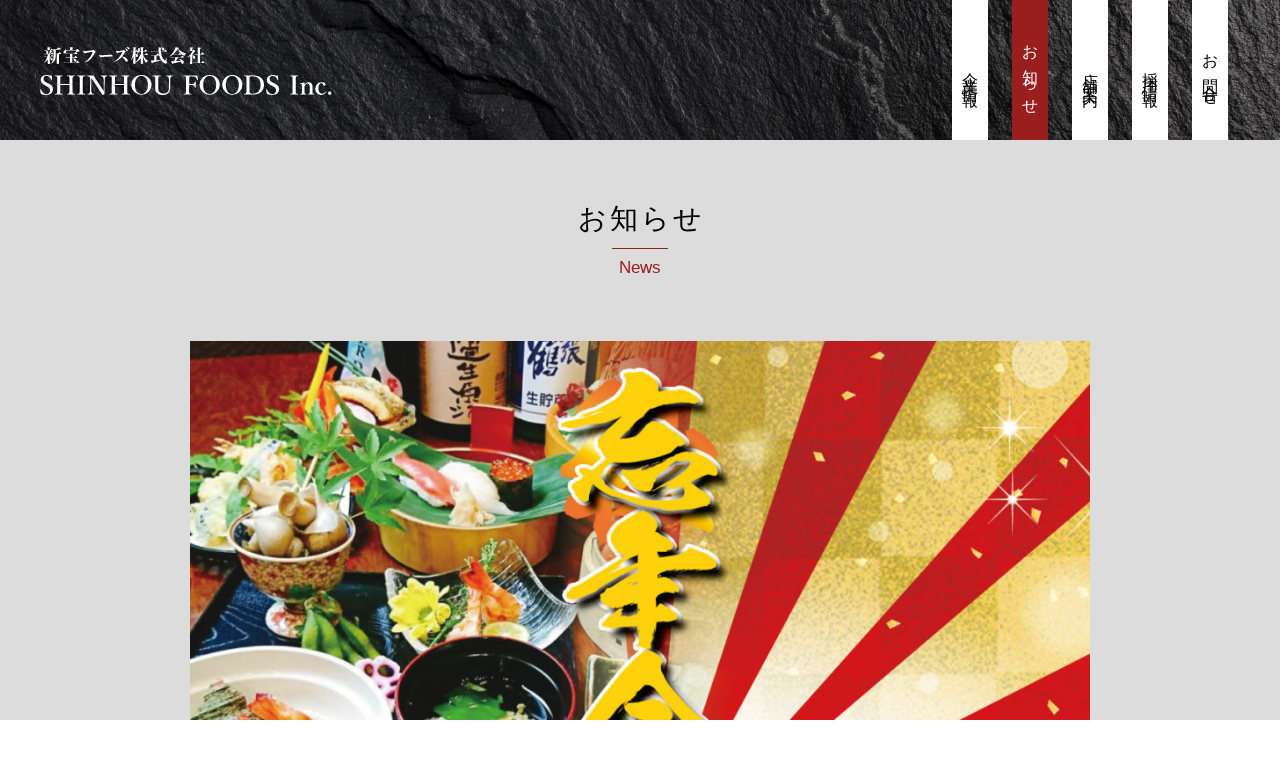

--- FILE ---
content_type: text/html; charset=UTF-8
request_url: https://www.shinho-foods.jp/2019/10/%E4%BD%90%E5%8A%A9-%E5%BF%98%E5%B9%B4%E4%BC%9A%E3%81%AE%E5%AE%B4%E4%BC%9A%E3%82%B3%E3%83%BC%E3%82%B9%E5%A7%8B%E3%81%BE%E3%82%8A%E3%81%BE%E3%81%97%E3%81%9F%E3%80%82/
body_size: 9890
content:

<!DOCTYPE html>
<html lang="ja">
<head>
    <meta charset="UTF-8">
<!-- Google Tag Manager -->
<script>(function(w,d,s,l,i){w[l]=w[l]||[];w[l].push({'gtm.start':
new Date().getTime(),event:'gtm.js'});var f=d.getElementsByTagName(s)[0],
j=d.createElement(s),dl=l!='dataLayer'?'&l='+l:'';j.async=true;j.src=
'https://www.googletagmanager.com/gtm.js?id='+i+dl;f.parentNode.insertBefore(j,f);
})(window,document,'script','dataLayer','GTM-TW2LKCB');</script>
<!-- End Google Tag Manager -->

<!-- Global site tag (gtag.js) - Google Analytics -->
<script async src="https://www.googletagmanager.com/gtag/js?id=UA-136877213-1"></script>
<script>
 window.dataLayer = window.dataLayer || [];
 function gtag(){dataLayer.push(arguments);}
 gtag('js', new Date());

 gtag('config', 'UA-136877213-1');
</script>

    <meta name="viewport" content="width=device-width, initial-scale=1.0">
    <meta http-equiv="X-UA-Compatible" content="ie=edge">
    <script type="text/javascript">
var page_width=1440;
var mobile_width=680;
if (screen.width <= mobile_width) {
  document.write('<meta name="viewport" content="width=device-width,initial-scale=1">');
} else if(screen.width < page_width) {//ページの幅
  document.write('<meta name="viewport" content="width='+ page_width +'">');
}else{
  document.write('<meta name="viewport" content="width=device-width,initial-scale=1">');
}
</script>

    <!-- アイコン -->
    <link rel="apple-touch-icon" sizes="192x192" href="https://www.shinho-foods.jp/apple-touch-icon.png">
    <link rel="shortcut icon" href="https://www.shinho-foods.jp/wp-content/themes/shinhofoods/images/favicon.ico">

    <title>佐助 忘年会の宴会コース始まりました。 | 新宝フーズ株式会社【SHINHOU FOODS Inc.】</title>

		<!-- All in One SEO 4.9.2 - aioseo.com -->
	<meta name="description" content="いつもありがとうございます。 佐助の宴会メニューが 忘年会のメニューになりました。 旬の味覚満載" />
	<meta name="robots" content="max-image-preview:large" />
	<meta name="author" content="admin@shinhofoods"/>
	<link rel="canonical" href="https://www.shinho-foods.jp/2019/10/%e4%bd%90%e5%8a%a9-%e5%bf%98%e5%b9%b4%e4%bc%9a%e3%81%ae%e5%ae%b4%e4%bc%9a%e3%82%b3%e3%83%bc%e3%82%b9%e5%a7%8b%e3%81%be%e3%82%8a%e3%81%be%e3%81%97%e3%81%9f%e3%80%82/" />
	<meta name="generator" content="All in One SEO (AIOSEO) 4.9.2" />
		<meta property="og:locale" content="ja_JP" />
		<meta property="og:site_name" content="新宝フーズ株式会社【SHINHOU FOODS Inc.】 | 旬味と笑顔のおもてなし" />
		<meta property="og:type" content="article" />
		<meta property="og:title" content="佐助 忘年会の宴会コース始まりました。 | 新宝フーズ株式会社【SHINHOU FOODS Inc.】" />
		<meta property="og:description" content="いつもありがとうございます。 佐助の宴会メニューが 忘年会のメニューになりました。 旬の味覚満載" />
		<meta property="og:url" content="https://www.shinho-foods.jp/2019/10/%e4%bd%90%e5%8a%a9-%e5%bf%98%e5%b9%b4%e4%bc%9a%e3%81%ae%e5%ae%b4%e4%bc%9a%e3%82%b3%e3%83%bc%e3%82%b9%e5%a7%8b%e3%81%be%e3%82%8a%e3%81%be%e3%81%97%e3%81%9f%e3%80%82/" />
		<meta property="article:published_time" content="2019-10-31T07:00:44+00:00" />
		<meta property="article:modified_time" content="2019-10-31T07:00:44+00:00" />
		<meta name="twitter:card" content="summary" />
		<meta name="twitter:title" content="佐助 忘年会の宴会コース始まりました。 | 新宝フーズ株式会社【SHINHOU FOODS Inc.】" />
		<meta name="twitter:description" content="いつもありがとうございます。 佐助の宴会メニューが 忘年会のメニューになりました。 旬の味覚満載" />
		<script type="application/ld+json" class="aioseo-schema">
			{"@context":"https:\/\/schema.org","@graph":[{"@type":"Article","@id":"https:\/\/www.shinho-foods.jp\/2019\/10\/%e4%bd%90%e5%8a%a9-%e5%bf%98%e5%b9%b4%e4%bc%9a%e3%81%ae%e5%ae%b4%e4%bc%9a%e3%82%b3%e3%83%bc%e3%82%b9%e5%a7%8b%e3%81%be%e3%82%8a%e3%81%be%e3%81%97%e3%81%9f%e3%80%82\/#article","name":"\u4f50\u52a9 \u5fd8\u5e74\u4f1a\u306e\u5bb4\u4f1a\u30b3\u30fc\u30b9\u59cb\u307e\u308a\u307e\u3057\u305f\u3002 | \u65b0\u5b9d\u30d5\u30fc\u30ba\u682a\u5f0f\u4f1a\u793e\u3010SHINHOU FOODS Inc.\u3011","headline":"\u4f50\u52a9 \u5fd8\u5e74\u4f1a\u306e\u5bb4\u4f1a\u30b3\u30fc\u30b9\u59cb\u307e\u308a\u307e\u3057\u305f\u3002","author":{"@id":"https:\/\/www.shinho-foods.jp\/author\/adminshinhofoods\/#author"},"publisher":{"@id":"https:\/\/www.shinho-foods.jp\/#organization"},"image":{"@type":"ImageObject","url":"https:\/\/www.shinho-foods.jp\/wp-content\/uploads\/2019\/10\/627eee84acb09d3154a0402a550b620a.jpg","width":1200,"height":630,"caption":"\u5fd8\u5e74\u4f1a\u30cf\u3099\u30ca\u30fc_1200\u00d7630"},"datePublished":"2019-10-31T16:00:44+09:00","dateModified":"2019-10-31T16:00:44+09:00","inLanguage":"ja","mainEntityOfPage":{"@id":"https:\/\/www.shinho-foods.jp\/2019\/10\/%e4%bd%90%e5%8a%a9-%e5%bf%98%e5%b9%b4%e4%bc%9a%e3%81%ae%e5%ae%b4%e4%bc%9a%e3%82%b3%e3%83%bc%e3%82%b9%e5%a7%8b%e3%81%be%e3%82%8a%e3%81%be%e3%81%97%e3%81%9f%e3%80%82\/#webpage"},"isPartOf":{"@id":"https:\/\/www.shinho-foods.jp\/2019\/10\/%e4%bd%90%e5%8a%a9-%e5%bf%98%e5%b9%b4%e4%bc%9a%e3%81%ae%e5%ae%b4%e4%bc%9a%e3%82%b3%e3%83%bc%e3%82%b9%e5%a7%8b%e3%81%be%e3%82%8a%e3%81%be%e3%81%97%e3%81%9f%e3%80%82\/#webpage"},"articleSection":"\u304a\u77e5\u3089\u305b, \u4f50\u52a9"},{"@type":"BreadcrumbList","@id":"https:\/\/www.shinho-foods.jp\/2019\/10\/%e4%bd%90%e5%8a%a9-%e5%bf%98%e5%b9%b4%e4%bc%9a%e3%81%ae%e5%ae%b4%e4%bc%9a%e3%82%b3%e3%83%bc%e3%82%b9%e5%a7%8b%e3%81%be%e3%82%8a%e3%81%be%e3%81%97%e3%81%9f%e3%80%82\/#breadcrumblist","itemListElement":[{"@type":"ListItem","@id":"https:\/\/www.shinho-foods.jp#listItem","position":1,"name":"\u30db\u30fc\u30e0","item":"https:\/\/www.shinho-foods.jp","nextItem":{"@type":"ListItem","@id":"https:\/\/www.shinho-foods.jp\/category\/cat-news\/#listItem","name":"\u304a\u77e5\u3089\u305b"}},{"@type":"ListItem","@id":"https:\/\/www.shinho-foods.jp\/category\/cat-news\/#listItem","position":2,"name":"\u304a\u77e5\u3089\u305b","item":"https:\/\/www.shinho-foods.jp\/category\/cat-news\/","nextItem":{"@type":"ListItem","@id":"https:\/\/www.shinho-foods.jp\/2019\/10\/%e4%bd%90%e5%8a%a9-%e5%bf%98%e5%b9%b4%e4%bc%9a%e3%81%ae%e5%ae%b4%e4%bc%9a%e3%82%b3%e3%83%bc%e3%82%b9%e5%a7%8b%e3%81%be%e3%82%8a%e3%81%be%e3%81%97%e3%81%9f%e3%80%82\/#listItem","name":"\u4f50\u52a9 \u5fd8\u5e74\u4f1a\u306e\u5bb4\u4f1a\u30b3\u30fc\u30b9\u59cb\u307e\u308a\u307e\u3057\u305f\u3002"},"previousItem":{"@type":"ListItem","@id":"https:\/\/www.shinho-foods.jp#listItem","name":"\u30db\u30fc\u30e0"}},{"@type":"ListItem","@id":"https:\/\/www.shinho-foods.jp\/2019\/10\/%e4%bd%90%e5%8a%a9-%e5%bf%98%e5%b9%b4%e4%bc%9a%e3%81%ae%e5%ae%b4%e4%bc%9a%e3%82%b3%e3%83%bc%e3%82%b9%e5%a7%8b%e3%81%be%e3%82%8a%e3%81%be%e3%81%97%e3%81%9f%e3%80%82\/#listItem","position":3,"name":"\u4f50\u52a9 \u5fd8\u5e74\u4f1a\u306e\u5bb4\u4f1a\u30b3\u30fc\u30b9\u59cb\u307e\u308a\u307e\u3057\u305f\u3002","previousItem":{"@type":"ListItem","@id":"https:\/\/www.shinho-foods.jp\/category\/cat-news\/#listItem","name":"\u304a\u77e5\u3089\u305b"}}]},{"@type":"Organization","@id":"https:\/\/www.shinho-foods.jp\/#organization","name":"\u65b0\u5b9d\u30d5\u30fc\u30ba\u682a\u5f0f\u4f1a\u793e\u3010SHINHOU FOODS Inc.\u3011","description":"\u65ec\u5473\u3068\u7b11\u9854\u306e\u304a\u3082\u3066\u306a\u3057","url":"https:\/\/www.shinho-foods.jp\/"},{"@type":"Person","@id":"https:\/\/www.shinho-foods.jp\/author\/adminshinhofoods\/#author","url":"https:\/\/www.shinho-foods.jp\/author\/adminshinhofoods\/","name":"admin@shinhofoods","image":{"@type":"ImageObject","@id":"https:\/\/www.shinho-foods.jp\/2019\/10\/%e4%bd%90%e5%8a%a9-%e5%bf%98%e5%b9%b4%e4%bc%9a%e3%81%ae%e5%ae%b4%e4%bc%9a%e3%82%b3%e3%83%bc%e3%82%b9%e5%a7%8b%e3%81%be%e3%82%8a%e3%81%be%e3%81%97%e3%81%9f%e3%80%82\/#authorImage","url":"https:\/\/secure.gravatar.com\/avatar\/0a4deba230a31aeac7e300e193fe8277bc66d0226fa41db58b6398f26ce8abf5?s=96&d=mm&r=g","width":96,"height":96,"caption":"admin@shinhofoods"}},{"@type":"WebPage","@id":"https:\/\/www.shinho-foods.jp\/2019\/10\/%e4%bd%90%e5%8a%a9-%e5%bf%98%e5%b9%b4%e4%bc%9a%e3%81%ae%e5%ae%b4%e4%bc%9a%e3%82%b3%e3%83%bc%e3%82%b9%e5%a7%8b%e3%81%be%e3%82%8a%e3%81%be%e3%81%97%e3%81%9f%e3%80%82\/#webpage","url":"https:\/\/www.shinho-foods.jp\/2019\/10\/%e4%bd%90%e5%8a%a9-%e5%bf%98%e5%b9%b4%e4%bc%9a%e3%81%ae%e5%ae%b4%e4%bc%9a%e3%82%b3%e3%83%bc%e3%82%b9%e5%a7%8b%e3%81%be%e3%82%8a%e3%81%be%e3%81%97%e3%81%9f%e3%80%82\/","name":"\u4f50\u52a9 \u5fd8\u5e74\u4f1a\u306e\u5bb4\u4f1a\u30b3\u30fc\u30b9\u59cb\u307e\u308a\u307e\u3057\u305f\u3002 | \u65b0\u5b9d\u30d5\u30fc\u30ba\u682a\u5f0f\u4f1a\u793e\u3010SHINHOU FOODS Inc.\u3011","description":"\u3044\u3064\u3082\u3042\u308a\u304c\u3068\u3046\u3054\u3056\u3044\u307e\u3059\u3002 \u4f50\u52a9\u306e\u5bb4\u4f1a\u30e1\u30cb\u30e5\u30fc\u304c \u5fd8\u5e74\u4f1a\u306e\u30e1\u30cb\u30e5\u30fc\u306b\u306a\u308a\u307e\u3057\u305f\u3002 \u65ec\u306e\u5473\u899a\u6e80\u8f09","inLanguage":"ja","isPartOf":{"@id":"https:\/\/www.shinho-foods.jp\/#website"},"breadcrumb":{"@id":"https:\/\/www.shinho-foods.jp\/2019\/10\/%e4%bd%90%e5%8a%a9-%e5%bf%98%e5%b9%b4%e4%bc%9a%e3%81%ae%e5%ae%b4%e4%bc%9a%e3%82%b3%e3%83%bc%e3%82%b9%e5%a7%8b%e3%81%be%e3%82%8a%e3%81%be%e3%81%97%e3%81%9f%e3%80%82\/#breadcrumblist"},"author":{"@id":"https:\/\/www.shinho-foods.jp\/author\/adminshinhofoods\/#author"},"creator":{"@id":"https:\/\/www.shinho-foods.jp\/author\/adminshinhofoods\/#author"},"image":{"@type":"ImageObject","url":"https:\/\/www.shinho-foods.jp\/wp-content\/uploads\/2019\/10\/627eee84acb09d3154a0402a550b620a.jpg","@id":"https:\/\/www.shinho-foods.jp\/2019\/10\/%e4%bd%90%e5%8a%a9-%e5%bf%98%e5%b9%b4%e4%bc%9a%e3%81%ae%e5%ae%b4%e4%bc%9a%e3%82%b3%e3%83%bc%e3%82%b9%e5%a7%8b%e3%81%be%e3%82%8a%e3%81%be%e3%81%97%e3%81%9f%e3%80%82\/#mainImage","width":1200,"height":630,"caption":"\u5fd8\u5e74\u4f1a\u30cf\u3099\u30ca\u30fc_1200\u00d7630"},"primaryImageOfPage":{"@id":"https:\/\/www.shinho-foods.jp\/2019\/10\/%e4%bd%90%e5%8a%a9-%e5%bf%98%e5%b9%b4%e4%bc%9a%e3%81%ae%e5%ae%b4%e4%bc%9a%e3%82%b3%e3%83%bc%e3%82%b9%e5%a7%8b%e3%81%be%e3%82%8a%e3%81%be%e3%81%97%e3%81%9f%e3%80%82\/#mainImage"},"datePublished":"2019-10-31T16:00:44+09:00","dateModified":"2019-10-31T16:00:44+09:00"},{"@type":"WebSite","@id":"https:\/\/www.shinho-foods.jp\/#website","url":"https:\/\/www.shinho-foods.jp\/","name":"\u65b0\u5b9d\u30d5\u30fc\u30ba\u682a\u5f0f\u4f1a\u793e\u3010SHINHOU FOODS Inc.\u3011","description":"\u65ec\u5473\u3068\u7b11\u9854\u306e\u304a\u3082\u3066\u306a\u3057","inLanguage":"ja","publisher":{"@id":"https:\/\/www.shinho-foods.jp\/#organization"}}]}
		</script>
		<!-- All in One SEO -->

<link rel="alternate" title="oEmbed (JSON)" type="application/json+oembed" href="https://www.shinho-foods.jp/wp-json/oembed/1.0/embed?url=https%3A%2F%2Fwww.shinho-foods.jp%2F2019%2F10%2F%25e4%25bd%2590%25e5%258a%25a9-%25e5%25bf%2598%25e5%25b9%25b4%25e4%25bc%259a%25e3%2581%25ae%25e5%25ae%25b4%25e4%25bc%259a%25e3%2582%25b3%25e3%2583%25bc%25e3%2582%25b9%25e5%25a7%258b%25e3%2581%25be%25e3%2582%258a%25e3%2581%25be%25e3%2581%2597%25e3%2581%259f%25e3%2580%2582%2F" />
<link rel="alternate" title="oEmbed (XML)" type="text/xml+oembed" href="https://www.shinho-foods.jp/wp-json/oembed/1.0/embed?url=https%3A%2F%2Fwww.shinho-foods.jp%2F2019%2F10%2F%25e4%25bd%2590%25e5%258a%25a9-%25e5%25bf%2598%25e5%25b9%25b4%25e4%25bc%259a%25e3%2581%25ae%25e5%25ae%25b4%25e4%25bc%259a%25e3%2582%25b3%25e3%2583%25bc%25e3%2582%25b9%25e5%25a7%258b%25e3%2581%25be%25e3%2582%258a%25e3%2581%25be%25e3%2581%2597%25e3%2581%259f%25e3%2580%2582%2F&#038;format=xml" />
<style id='wp-img-auto-sizes-contain-inline-css' type='text/css'>
img:is([sizes=auto i],[sizes^="auto," i]){contain-intrinsic-size:3000px 1500px}
/*# sourceURL=wp-img-auto-sizes-contain-inline-css */
</style>
<style id='wp-emoji-styles-inline-css' type='text/css'>

	img.wp-smiley, img.emoji {
		display: inline !important;
		border: none !important;
		box-shadow: none !important;
		height: 1em !important;
		width: 1em !important;
		margin: 0 0.07em !important;
		vertical-align: -0.1em !important;
		background: none !important;
		padding: 0 !important;
	}
/*# sourceURL=wp-emoji-styles-inline-css */
</style>
<style id='wp-block-library-inline-css' type='text/css'>
:root{--wp-block-synced-color:#7a00df;--wp-block-synced-color--rgb:122,0,223;--wp-bound-block-color:var(--wp-block-synced-color);--wp-editor-canvas-background:#ddd;--wp-admin-theme-color:#007cba;--wp-admin-theme-color--rgb:0,124,186;--wp-admin-theme-color-darker-10:#006ba1;--wp-admin-theme-color-darker-10--rgb:0,107,160.5;--wp-admin-theme-color-darker-20:#005a87;--wp-admin-theme-color-darker-20--rgb:0,90,135;--wp-admin-border-width-focus:2px}@media (min-resolution:192dpi){:root{--wp-admin-border-width-focus:1.5px}}.wp-element-button{cursor:pointer}:root .has-very-light-gray-background-color{background-color:#eee}:root .has-very-dark-gray-background-color{background-color:#313131}:root .has-very-light-gray-color{color:#eee}:root .has-very-dark-gray-color{color:#313131}:root .has-vivid-green-cyan-to-vivid-cyan-blue-gradient-background{background:linear-gradient(135deg,#00d084,#0693e3)}:root .has-purple-crush-gradient-background{background:linear-gradient(135deg,#34e2e4,#4721fb 50%,#ab1dfe)}:root .has-hazy-dawn-gradient-background{background:linear-gradient(135deg,#faaca8,#dad0ec)}:root .has-subdued-olive-gradient-background{background:linear-gradient(135deg,#fafae1,#67a671)}:root .has-atomic-cream-gradient-background{background:linear-gradient(135deg,#fdd79a,#004a59)}:root .has-nightshade-gradient-background{background:linear-gradient(135deg,#330968,#31cdcf)}:root .has-midnight-gradient-background{background:linear-gradient(135deg,#020381,#2874fc)}:root{--wp--preset--font-size--normal:16px;--wp--preset--font-size--huge:42px}.has-regular-font-size{font-size:1em}.has-larger-font-size{font-size:2.625em}.has-normal-font-size{font-size:var(--wp--preset--font-size--normal)}.has-huge-font-size{font-size:var(--wp--preset--font-size--huge)}.has-text-align-center{text-align:center}.has-text-align-left{text-align:left}.has-text-align-right{text-align:right}.has-fit-text{white-space:nowrap!important}#end-resizable-editor-section{display:none}.aligncenter{clear:both}.items-justified-left{justify-content:flex-start}.items-justified-center{justify-content:center}.items-justified-right{justify-content:flex-end}.items-justified-space-between{justify-content:space-between}.screen-reader-text{border:0;clip-path:inset(50%);height:1px;margin:-1px;overflow:hidden;padding:0;position:absolute;width:1px;word-wrap:normal!important}.screen-reader-text:focus{background-color:#ddd;clip-path:none;color:#444;display:block;font-size:1em;height:auto;left:5px;line-height:normal;padding:15px 23px 14px;text-decoration:none;top:5px;width:auto;z-index:100000}html :where(.has-border-color){border-style:solid}html :where([style*=border-top-color]){border-top-style:solid}html :where([style*=border-right-color]){border-right-style:solid}html :where([style*=border-bottom-color]){border-bottom-style:solid}html :where([style*=border-left-color]){border-left-style:solid}html :where([style*=border-width]){border-style:solid}html :where([style*=border-top-width]){border-top-style:solid}html :where([style*=border-right-width]){border-right-style:solid}html :where([style*=border-bottom-width]){border-bottom-style:solid}html :where([style*=border-left-width]){border-left-style:solid}html :where(img[class*=wp-image-]){height:auto;max-width:100%}:where(figure){margin:0 0 1em}html :where(.is-position-sticky){--wp-admin--admin-bar--position-offset:var(--wp-admin--admin-bar--height,0px)}@media screen and (max-width:600px){html :where(.is-position-sticky){--wp-admin--admin-bar--position-offset:0px}}

/*# sourceURL=wp-block-library-inline-css */
</style><style id='global-styles-inline-css' type='text/css'>
:root{--wp--preset--aspect-ratio--square: 1;--wp--preset--aspect-ratio--4-3: 4/3;--wp--preset--aspect-ratio--3-4: 3/4;--wp--preset--aspect-ratio--3-2: 3/2;--wp--preset--aspect-ratio--2-3: 2/3;--wp--preset--aspect-ratio--16-9: 16/9;--wp--preset--aspect-ratio--9-16: 9/16;--wp--preset--color--black: #000000;--wp--preset--color--cyan-bluish-gray: #abb8c3;--wp--preset--color--white: #ffffff;--wp--preset--color--pale-pink: #f78da7;--wp--preset--color--vivid-red: #cf2e2e;--wp--preset--color--luminous-vivid-orange: #ff6900;--wp--preset--color--luminous-vivid-amber: #fcb900;--wp--preset--color--light-green-cyan: #7bdcb5;--wp--preset--color--vivid-green-cyan: #00d084;--wp--preset--color--pale-cyan-blue: #8ed1fc;--wp--preset--color--vivid-cyan-blue: #0693e3;--wp--preset--color--vivid-purple: #9b51e0;--wp--preset--gradient--vivid-cyan-blue-to-vivid-purple: linear-gradient(135deg,rgb(6,147,227) 0%,rgb(155,81,224) 100%);--wp--preset--gradient--light-green-cyan-to-vivid-green-cyan: linear-gradient(135deg,rgb(122,220,180) 0%,rgb(0,208,130) 100%);--wp--preset--gradient--luminous-vivid-amber-to-luminous-vivid-orange: linear-gradient(135deg,rgb(252,185,0) 0%,rgb(255,105,0) 100%);--wp--preset--gradient--luminous-vivid-orange-to-vivid-red: linear-gradient(135deg,rgb(255,105,0) 0%,rgb(207,46,46) 100%);--wp--preset--gradient--very-light-gray-to-cyan-bluish-gray: linear-gradient(135deg,rgb(238,238,238) 0%,rgb(169,184,195) 100%);--wp--preset--gradient--cool-to-warm-spectrum: linear-gradient(135deg,rgb(74,234,220) 0%,rgb(151,120,209) 20%,rgb(207,42,186) 40%,rgb(238,44,130) 60%,rgb(251,105,98) 80%,rgb(254,248,76) 100%);--wp--preset--gradient--blush-light-purple: linear-gradient(135deg,rgb(255,206,236) 0%,rgb(152,150,240) 100%);--wp--preset--gradient--blush-bordeaux: linear-gradient(135deg,rgb(254,205,165) 0%,rgb(254,45,45) 50%,rgb(107,0,62) 100%);--wp--preset--gradient--luminous-dusk: linear-gradient(135deg,rgb(255,203,112) 0%,rgb(199,81,192) 50%,rgb(65,88,208) 100%);--wp--preset--gradient--pale-ocean: linear-gradient(135deg,rgb(255,245,203) 0%,rgb(182,227,212) 50%,rgb(51,167,181) 100%);--wp--preset--gradient--electric-grass: linear-gradient(135deg,rgb(202,248,128) 0%,rgb(113,206,126) 100%);--wp--preset--gradient--midnight: linear-gradient(135deg,rgb(2,3,129) 0%,rgb(40,116,252) 100%);--wp--preset--font-size--small: 13px;--wp--preset--font-size--medium: 20px;--wp--preset--font-size--large: 36px;--wp--preset--font-size--x-large: 42px;--wp--preset--spacing--20: 0.44rem;--wp--preset--spacing--30: 0.67rem;--wp--preset--spacing--40: 1rem;--wp--preset--spacing--50: 1.5rem;--wp--preset--spacing--60: 2.25rem;--wp--preset--spacing--70: 3.38rem;--wp--preset--spacing--80: 5.06rem;--wp--preset--shadow--natural: 6px 6px 9px rgba(0, 0, 0, 0.2);--wp--preset--shadow--deep: 12px 12px 50px rgba(0, 0, 0, 0.4);--wp--preset--shadow--sharp: 6px 6px 0px rgba(0, 0, 0, 0.2);--wp--preset--shadow--outlined: 6px 6px 0px -3px rgb(255, 255, 255), 6px 6px rgb(0, 0, 0);--wp--preset--shadow--crisp: 6px 6px 0px rgb(0, 0, 0);}:where(.is-layout-flex){gap: 0.5em;}:where(.is-layout-grid){gap: 0.5em;}body .is-layout-flex{display: flex;}.is-layout-flex{flex-wrap: wrap;align-items: center;}.is-layout-flex > :is(*, div){margin: 0;}body .is-layout-grid{display: grid;}.is-layout-grid > :is(*, div){margin: 0;}:where(.wp-block-columns.is-layout-flex){gap: 2em;}:where(.wp-block-columns.is-layout-grid){gap: 2em;}:where(.wp-block-post-template.is-layout-flex){gap: 1.25em;}:where(.wp-block-post-template.is-layout-grid){gap: 1.25em;}.has-black-color{color: var(--wp--preset--color--black) !important;}.has-cyan-bluish-gray-color{color: var(--wp--preset--color--cyan-bluish-gray) !important;}.has-white-color{color: var(--wp--preset--color--white) !important;}.has-pale-pink-color{color: var(--wp--preset--color--pale-pink) !important;}.has-vivid-red-color{color: var(--wp--preset--color--vivid-red) !important;}.has-luminous-vivid-orange-color{color: var(--wp--preset--color--luminous-vivid-orange) !important;}.has-luminous-vivid-amber-color{color: var(--wp--preset--color--luminous-vivid-amber) !important;}.has-light-green-cyan-color{color: var(--wp--preset--color--light-green-cyan) !important;}.has-vivid-green-cyan-color{color: var(--wp--preset--color--vivid-green-cyan) !important;}.has-pale-cyan-blue-color{color: var(--wp--preset--color--pale-cyan-blue) !important;}.has-vivid-cyan-blue-color{color: var(--wp--preset--color--vivid-cyan-blue) !important;}.has-vivid-purple-color{color: var(--wp--preset--color--vivid-purple) !important;}.has-black-background-color{background-color: var(--wp--preset--color--black) !important;}.has-cyan-bluish-gray-background-color{background-color: var(--wp--preset--color--cyan-bluish-gray) !important;}.has-white-background-color{background-color: var(--wp--preset--color--white) !important;}.has-pale-pink-background-color{background-color: var(--wp--preset--color--pale-pink) !important;}.has-vivid-red-background-color{background-color: var(--wp--preset--color--vivid-red) !important;}.has-luminous-vivid-orange-background-color{background-color: var(--wp--preset--color--luminous-vivid-orange) !important;}.has-luminous-vivid-amber-background-color{background-color: var(--wp--preset--color--luminous-vivid-amber) !important;}.has-light-green-cyan-background-color{background-color: var(--wp--preset--color--light-green-cyan) !important;}.has-vivid-green-cyan-background-color{background-color: var(--wp--preset--color--vivid-green-cyan) !important;}.has-pale-cyan-blue-background-color{background-color: var(--wp--preset--color--pale-cyan-blue) !important;}.has-vivid-cyan-blue-background-color{background-color: var(--wp--preset--color--vivid-cyan-blue) !important;}.has-vivid-purple-background-color{background-color: var(--wp--preset--color--vivid-purple) !important;}.has-black-border-color{border-color: var(--wp--preset--color--black) !important;}.has-cyan-bluish-gray-border-color{border-color: var(--wp--preset--color--cyan-bluish-gray) !important;}.has-white-border-color{border-color: var(--wp--preset--color--white) !important;}.has-pale-pink-border-color{border-color: var(--wp--preset--color--pale-pink) !important;}.has-vivid-red-border-color{border-color: var(--wp--preset--color--vivid-red) !important;}.has-luminous-vivid-orange-border-color{border-color: var(--wp--preset--color--luminous-vivid-orange) !important;}.has-luminous-vivid-amber-border-color{border-color: var(--wp--preset--color--luminous-vivid-amber) !important;}.has-light-green-cyan-border-color{border-color: var(--wp--preset--color--light-green-cyan) !important;}.has-vivid-green-cyan-border-color{border-color: var(--wp--preset--color--vivid-green-cyan) !important;}.has-pale-cyan-blue-border-color{border-color: var(--wp--preset--color--pale-cyan-blue) !important;}.has-vivid-cyan-blue-border-color{border-color: var(--wp--preset--color--vivid-cyan-blue) !important;}.has-vivid-purple-border-color{border-color: var(--wp--preset--color--vivid-purple) !important;}.has-vivid-cyan-blue-to-vivid-purple-gradient-background{background: var(--wp--preset--gradient--vivid-cyan-blue-to-vivid-purple) !important;}.has-light-green-cyan-to-vivid-green-cyan-gradient-background{background: var(--wp--preset--gradient--light-green-cyan-to-vivid-green-cyan) !important;}.has-luminous-vivid-amber-to-luminous-vivid-orange-gradient-background{background: var(--wp--preset--gradient--luminous-vivid-amber-to-luminous-vivid-orange) !important;}.has-luminous-vivid-orange-to-vivid-red-gradient-background{background: var(--wp--preset--gradient--luminous-vivid-orange-to-vivid-red) !important;}.has-very-light-gray-to-cyan-bluish-gray-gradient-background{background: var(--wp--preset--gradient--very-light-gray-to-cyan-bluish-gray) !important;}.has-cool-to-warm-spectrum-gradient-background{background: var(--wp--preset--gradient--cool-to-warm-spectrum) !important;}.has-blush-light-purple-gradient-background{background: var(--wp--preset--gradient--blush-light-purple) !important;}.has-blush-bordeaux-gradient-background{background: var(--wp--preset--gradient--blush-bordeaux) !important;}.has-luminous-dusk-gradient-background{background: var(--wp--preset--gradient--luminous-dusk) !important;}.has-pale-ocean-gradient-background{background: var(--wp--preset--gradient--pale-ocean) !important;}.has-electric-grass-gradient-background{background: var(--wp--preset--gradient--electric-grass) !important;}.has-midnight-gradient-background{background: var(--wp--preset--gradient--midnight) !important;}.has-small-font-size{font-size: var(--wp--preset--font-size--small) !important;}.has-medium-font-size{font-size: var(--wp--preset--font-size--medium) !important;}.has-large-font-size{font-size: var(--wp--preset--font-size--large) !important;}.has-x-large-font-size{font-size: var(--wp--preset--font-size--x-large) !important;}
/*# sourceURL=global-styles-inline-css */
</style>

<style id='classic-theme-styles-inline-css' type='text/css'>
/*! This file is auto-generated */
.wp-block-button__link{color:#fff;background-color:#32373c;border-radius:9999px;box-shadow:none;text-decoration:none;padding:calc(.667em + 2px) calc(1.333em + 2px);font-size:1.125em}.wp-block-file__button{background:#32373c;color:#fff;text-decoration:none}
/*# sourceURL=/wp-includes/css/classic-themes.min.css */
</style>
<link rel='stylesheet' id='style-css' href='https://www.shinho-foods.jp/wp-content/themes/shinhofoods/css/app.css?ver=20210331' type='text/css' media='all' />
<link rel='stylesheet' id='theme-style-css' href='https://www.shinho-foods.jp/wp-content/themes/shinhofoods/style.css?ver=6.9' type='text/css' media='all' />
<link rel='stylesheet' id='wp-pagenavi-css' href='https://www.shinho-foods.jp/wp-content/plugins/wp-pagenavi/pagenavi-css.css?ver=2.70' type='text/css' media='all' />
<script type="text/javascript" src="https://www.shinho-foods.jp/wp-includes/js/jquery/jquery.min.js?ver=3.7.1" id="jquery-core-js"></script>
<script type="text/javascript" src="https://www.shinho-foods.jp/wp-includes/js/jquery/jquery-migrate.min.js?ver=3.4.1" id="jquery-migrate-js"></script>
<link rel="https://api.w.org/" href="https://www.shinho-foods.jp/wp-json/" /><link rel="alternate" title="JSON" type="application/json" href="https://www.shinho-foods.jp/wp-json/wp/v2/posts/845" /><link rel="EditURI" type="application/rsd+xml" title="RSD" href="https://www.shinho-foods.jp/xmlrpc.php?rsd" />
<meta name="generator" content="WordPress 6.9" />
<link rel='shortlink' href='https://www.shinho-foods.jp/?p=845' />

    <!-- OGP -->
    <meta property="og:title" content="新宝フーズ株式会社【SHINHOU FOODS Inc.】｜旬味と笑顔のおもてなし">
    <meta property="og:description" content="三条、見附、白根を中心に和食居酒屋を展開。新潟の地元食材と風土をつなぎ、お客さまとスタッフの笑顔あふれるお店を目指す、新宝フーズ株式会社のコーポレートサイトです。おもてなしの心をもってお客様を迎え、スタッフの元気・活気で地元地域を盛り上げるお店であり続けます。">
    <meta property="og:type" content="website">
    <meta property="og:site_name" content="新宝フーズ株式会社【SHINHOU FOODS Inc.】">
    <meta property="og:url" content="https://www.shinho-foods.jp">
    <meta property="og:image" content="https://www.shinho-foods.jp/wp-content/themes/shinhofoods/assets/ogp/Shinho-OGP.png">
    <meta name="twitter:card" content="summary_large_image">
    <meta name="twitter:title" content="新宝フーズ株式会社【SHINHOU FOODS Inc.】｜旬味と笑顔のおもてなし">
    <meta name="twitter:description" content="三条、見附、白根を中心に和食居酒屋を展開。新潟の地元食材と風土をつなぎ、お客さまとスタッフの笑顔あふれるお店を目指す、新宝フーズ株式会社のコーポレートサイトです。おもてなしの心をもってお客様を迎え、スタッフの元気・活気で地元地域を盛り上げるお店であり続けます。">
    <meta name="twitter:domain" content="shinho-foods.jp">
    <meta name="twitter:image:src" content="https://www.shinho-foods.jp/wp-content/themes/shinhofoods/assets/ogp/Shinho-OGP.png">

</head>
<body class="wp-singular post-template-default single single-post postid-845 single-format-standard wp-theme-shinhofoods">
<!-- Google Tag Manager (noscript) -->
<noscript><iframe src="https://www.googletagmanager.com/ns.html?id=GTM-TW2LKCB"
height="0" width="0" style="display:none;visibility:hidden"></iframe></noscript>
<!-- End Google Tag Manager (noscript) -->



    <header id="header" class="page-header block mv-fade">
        <div class="page-header-inner block-inner">
            <div class="page-header-title logo-title js-link-box">
                <h1 class="page-header-title__name logo-title__name"><a class="js-link" href="https://www.shinho-foods.jp"><img src="https://www.shinho-foods.jp/wp-content/themes/shinhofoods/images/logo-j.svg" alt="新宝フーズ株式会社"></a></h1>
                <h2 class="page-header-title__eng logo-title__eng"><img src="https://www.shinho-foods.jp/wp-content/themes/shinhofoods/images/logo-e.svg" alt="SHINHOU FOODS Inc."></h2>

            </div>
            <nav class="menu">
                <h2 id="sp-menu-icon" class="menu__title">MENU</h2>
                <ul id="sp-menu-list" class="menu-list">
                    <li class="menu-item menu-item--bg"></li>
                    <li class="menu-item menu-item--top"><a class="menu-item__link" href="https://www.shinho-foods.jp/">HOME</a></li>
                    <li class="menu-item"><a class="menu-item__link " href="https://www.shinho-foods.jp/information">企業情報</a></li>
                    <li class="menu-item"><a class="menu-item__link  active" href="https://www.shinho-foods.jp/news-list">お知らせ</a></li>
                    <li class="menu-item"><a class="menu-item__link " href="https://www.shinho-foods.jp/shop">店舗案内</a></li>
                    <li class="menu-item"><a class="menu-item__link " href="https://www.shinho-foods.jp/recruit">採用情報</a></li>
                    <li class="menu-item"><a class="menu-item__link " href="https://www.shinho-foods.jp/contact">お問合せ</a></li>
                </ul>
            </nav>
        </div>
    </header>

<section class="news-list block js-fade">
    <div class="news-list-inner block-inner">
        <div class="news-list-title common-title js-fadein">
            <h2 class="common-title__item">お知らせ</h2>
            <h3 class="common-title__eng">News</h3>
        </div>
        <div class="news-post">
            <div class="news-post-image js-fadein"><img width="1024" height="538" src="https://www.shinho-foods.jp/wp-content/uploads/2019/10/627eee84acb09d3154a0402a550b620a-1024x538.jpg" class="attachment-large size-large wp-post-image" alt="忘年会バナー_1200×630" decoding="async" fetchpriority="high" srcset="https://www.shinho-foods.jp/wp-content/uploads/2019/10/627eee84acb09d3154a0402a550b620a-1024x538.jpg 1024w, https://www.shinho-foods.jp/wp-content/uploads/2019/10/627eee84acb09d3154a0402a550b620a-300x158.jpg 300w, https://www.shinho-foods.jp/wp-content/uploads/2019/10/627eee84acb09d3154a0402a550b620a-768x403.jpg 768w, https://www.shinho-foods.jp/wp-content/uploads/2019/10/627eee84acb09d3154a0402a550b620a.jpg 1200w" sizes="(max-width: 1024px) 100vw, 1024px" /></div>
            <h3 class="news-post__title js-fadein">佐助 忘年会の宴会コース始まりました。</h3>
            <time class="news-post__date js-fadein">2019.10.31</time>
            <div class="news-post__category category-list js-fadein">
                <a class="category--item" href="https://www.shinho-foods.jp/category/cat-news/">お知らせ</a>
                <a class="category--item" href="https://www.shinho-foods.jp/category/cat-sasuke/">佐助</a>
            </div>
            <div class="news-post-content js-fadein">
                <p>いつもありがとうございます。<br />
佐助の宴会メニューが<br />
忘年会のメニューになりました。<br />
&nbsp;<br />
旬の味覚満載！<br />
佐助で楽しく、美味しい宴会を<br />
お過ごしください。<br />
&nbsp;<br />
<img decoding="async" src="https://www.shinho-foods.jp/wp-content/uploads/2019/10/07550a24627cae2f4078726574a6957b.jpg" alt="A4_佐助_1910 忘年会" width="2481" height="3508" class="alignnone size-full wp-image-835" srcset="https://www.shinho-foods.jp/wp-content/uploads/2019/10/07550a24627cae2f4078726574a6957b.jpg 2481w, https://www.shinho-foods.jp/wp-content/uploads/2019/10/07550a24627cae2f4078726574a6957b-212x300.jpg 212w, https://www.shinho-foods.jp/wp-content/uploads/2019/10/07550a24627cae2f4078726574a6957b-768x1086.jpg 768w, https://www.shinho-foods.jp/wp-content/uploads/2019/10/07550a24627cae2f4078726574a6957b-724x1024.jpg 724w" sizes="(max-width: 2481px) 100vw, 2481px" /></p>
            </div>
        </div>


    <!-- ページャー -->
    <div class="single-pager">
            <div class="single-pager-prev"><a class="single-pager__item single-pager__item--prev" href="https://www.shinho-foods.jp/2019/10/%e5%8c%97%e9%87%8e%e6%b0%b4%e7%94%a3-%e5%bf%98%e5%b9%b4%e4%bc%9a%e3%81%ae%e5%ae%b4%e4%bc%9a%e3%82%b3%e3%83%bc%e3%82%b9%e5%a7%8b%e3%81%be%e3%82%8a%e3%81%be%e3%81%97%e3%81%9f%e3%80%82/">前の記事へ</a></div>
            <div class="single-pager-next"><a class="single-pager__item single-pager__item--next" href="https://www.shinho-foods.jp/2019/10/%e3%81%8b%e3%81%8d%e3%82%82%e3%81%a8-%e5%bf%98%e5%b9%b4%e4%bc%9a%e3%81%ae%e5%ae%b4%e4%bc%9a%e3%82%b3%e3%83%bc%e3%82%b9%e5%a7%8b%e3%81%be%e3%82%8a%e3%81%be%e3%81%97%e3%81%9f%e3%80%82/">次の記事へ</a></div>
        </div>

    </div>
</section>


<footer id="footer" class="footer block">
        <div class="footer-inner block-inner">
            <ul class="footer-list">
                <li class="footer-list-item">
                    <a href="https://www.shinho-foods.jp/shop/detail/uoya/"><img src="https://www.shinho-foods.jp/wp-content/themes/shinhofoods/images/logo-uoya.png" srcset="https://www.shinho-foods.jp/wp-content/themes/shinhofoods/images/logo-uoya.png 1x, https://www.shinho-foods.jp/wp-content/themes/shinhofoods/images/logo-uoya@2x.png 2x" alt=""></a>
                </li>
                <li class="footer-list-item">
                    <a href="https://www.shinho-foods.jp/shop/detail/sasuke/"><img src="https://www.shinho-foods.jp/wp-content/themes/shinhofoods/images/logo-sasuke.png" srcset="https://www.shinho-foods.jp/wp-content/themes/shinhofoods/images/logo-sasuke.png 1x, https://www.shinho-foods.jp/wp-content/themes/shinhofoods/images/logo-sasuke@2x.png 2x" alt=""></a>
                </li>
                <li class="footer-list-item">
                    <a href="https://www.shinho-foods.jp/shop/detail/kisuke/"><img src="https://www.shinho-foods.jp/wp-content/themes/shinhofoods/images/logo-kisuke.png" srcset="https://www.shinho-foods.jp/wp-content/themes/shinhofoods/images/logo-kisuke.png 1x, https://www.shinho-foods.jp/wp-content/themes/shinhofoods/images/logo-kisuke@2x.png 2x" alt=""></a>
                </li>
                <li class="footer-list-item">
                    <a href="https://www.shinho-foods.jp/shop/detail/kitano/"><img src="https://www.shinho-foods.jp/wp-content/themes/shinhofoods/images/logo-kitano.png" srcset="https://www.shinho-foods.jp/wp-content/themes/shinhofoods/images/logo-kitano.png 1x, https://www.shinho-foods.jp/wp-content/themes/shinhofoods/images/logo-kitano@2x.png 2x" alt=""></a>
                </li>
                <li class="footer-list-item">
                    <a href="https://www.shinho-foods.jp/shop/detail/kakimoto/"><img src="https://www.shinho-foods.jp/wp-content/themes/shinhofoods/images/logo-kakimoto.png" srcset="https://www.shinho-foods.jp/wp-content/themes/shinhofoods/images/logo-kakimoto.png 1x, https://www.shinho-foods.jp/wp-content/themes/shinhofoods/images/logo-kakimoto@2x.png 2x" alt=""></a>
                </li>
            </ul>
            <nav class="footer-navi">
                <ul class="footer-navi-list">
                    <li class="footer-navi-item"><a href="https://www.shinho-foods.jp/">トップページ</a></li>
                    <li class="footer-navi-item"><a href="https://www.shinho-foods.jp/information/">企業情報</a></li>
                    <li class="footer-navi-item"><a href="https://www.shinho-foods.jp/news-list/">お知らせ</a></li>
                    <li class="footer-navi-item"><a href="https://www.shinho-foods.jp/shop/">店舗案内</a></li>
                    <li class="footer-navi-item"><a href="https://www.shinho-foods.jp/recruit/">採用情報</a></li>
                    <li class="footer-navi-item"><a href="https://www.shinho-foods.jp/contact/">お問合せ</a></li>
                    <li class="footer-navi-item"><a href="https://www.shinho-foods.jp/privacy-policy/">プライバシーポリシー</a></li>
                </ul>
            </nav>
        </div>
    </footer>
    <div class="copyright block">
        <div class="copyright-inner block-inner">
            <small class="copyright-item">Copyright © SHINHOU FOODS Inc.</small>
        </div>
    </div>

    <div id="totop" class="totop"><a href="#top"><img src="https://www.shinho-foods.jp/wp-content/themes/shinhofoods/images/totop.svg" alt="トップへ戻る"></a></div>


<script type="speculationrules">
{"prefetch":[{"source":"document","where":{"and":[{"href_matches":"/*"},{"not":{"href_matches":["/wp-*.php","/wp-admin/*","/wp-content/uploads/*","/wp-content/*","/wp-content/plugins/*","/wp-content/themes/shinhofoods/*","/*\\?(.+)"]}},{"not":{"selector_matches":"a[rel~=\"nofollow\"]"}},{"not":{"selector_matches":".no-prefetch, .no-prefetch a"}}]},"eagerness":"conservative"}]}
</script>
<script type="module"  src="https://www.shinho-foods.jp/wp-content/plugins/all-in-one-seo-pack/dist/Lite/assets/table-of-contents.95d0dfce.js?ver=4.9.2" id="aioseo/js/src/vue/standalone/blocks/table-of-contents/frontend.js-js"></script>
<script type="text/javascript" src="https://www.shinho-foods.jp/wp-content/themes/shinhofoods/js/stickyfill.min.js?ver=6.9" id="stickyfill-js"></script>
<script type="text/javascript" src="https://www.shinho-foods.jp/wp-content/themes/shinhofoods/js/site.js?ver=01" id="site-js"></script>
<script id="wp-emoji-settings" type="application/json">
{"baseUrl":"https://s.w.org/images/core/emoji/17.0.2/72x72/","ext":".png","svgUrl":"https://s.w.org/images/core/emoji/17.0.2/svg/","svgExt":".svg","source":{"concatemoji":"https://www.shinho-foods.jp/wp-includes/js/wp-emoji-release.min.js?ver=6.9"}}
</script>
<script type="module">
/* <![CDATA[ */
/*! This file is auto-generated */
const a=JSON.parse(document.getElementById("wp-emoji-settings").textContent),o=(window._wpemojiSettings=a,"wpEmojiSettingsSupports"),s=["flag","emoji"];function i(e){try{var t={supportTests:e,timestamp:(new Date).valueOf()};sessionStorage.setItem(o,JSON.stringify(t))}catch(e){}}function c(e,t,n){e.clearRect(0,0,e.canvas.width,e.canvas.height),e.fillText(t,0,0);t=new Uint32Array(e.getImageData(0,0,e.canvas.width,e.canvas.height).data);e.clearRect(0,0,e.canvas.width,e.canvas.height),e.fillText(n,0,0);const a=new Uint32Array(e.getImageData(0,0,e.canvas.width,e.canvas.height).data);return t.every((e,t)=>e===a[t])}function p(e,t){e.clearRect(0,0,e.canvas.width,e.canvas.height),e.fillText(t,0,0);var n=e.getImageData(16,16,1,1);for(let e=0;e<n.data.length;e++)if(0!==n.data[e])return!1;return!0}function u(e,t,n,a){switch(t){case"flag":return n(e,"\ud83c\udff3\ufe0f\u200d\u26a7\ufe0f","\ud83c\udff3\ufe0f\u200b\u26a7\ufe0f")?!1:!n(e,"\ud83c\udde8\ud83c\uddf6","\ud83c\udde8\u200b\ud83c\uddf6")&&!n(e,"\ud83c\udff4\udb40\udc67\udb40\udc62\udb40\udc65\udb40\udc6e\udb40\udc67\udb40\udc7f","\ud83c\udff4\u200b\udb40\udc67\u200b\udb40\udc62\u200b\udb40\udc65\u200b\udb40\udc6e\u200b\udb40\udc67\u200b\udb40\udc7f");case"emoji":return!a(e,"\ud83e\u1fac8")}return!1}function f(e,t,n,a){let r;const o=(r="undefined"!=typeof WorkerGlobalScope&&self instanceof WorkerGlobalScope?new OffscreenCanvas(300,150):document.createElement("canvas")).getContext("2d",{willReadFrequently:!0}),s=(o.textBaseline="top",o.font="600 32px Arial",{});return e.forEach(e=>{s[e]=t(o,e,n,a)}),s}function r(e){var t=document.createElement("script");t.src=e,t.defer=!0,document.head.appendChild(t)}a.supports={everything:!0,everythingExceptFlag:!0},new Promise(t=>{let n=function(){try{var e=JSON.parse(sessionStorage.getItem(o));if("object"==typeof e&&"number"==typeof e.timestamp&&(new Date).valueOf()<e.timestamp+604800&&"object"==typeof e.supportTests)return e.supportTests}catch(e){}return null}();if(!n){if("undefined"!=typeof Worker&&"undefined"!=typeof OffscreenCanvas&&"undefined"!=typeof URL&&URL.createObjectURL&&"undefined"!=typeof Blob)try{var e="postMessage("+f.toString()+"("+[JSON.stringify(s),u.toString(),c.toString(),p.toString()].join(",")+"));",a=new Blob([e],{type:"text/javascript"});const r=new Worker(URL.createObjectURL(a),{name:"wpTestEmojiSupports"});return void(r.onmessage=e=>{i(n=e.data),r.terminate(),t(n)})}catch(e){}i(n=f(s,u,c,p))}t(n)}).then(e=>{for(const n in e)a.supports[n]=e[n],a.supports.everything=a.supports.everything&&a.supports[n],"flag"!==n&&(a.supports.everythingExceptFlag=a.supports.everythingExceptFlag&&a.supports[n]);var t;a.supports.everythingExceptFlag=a.supports.everythingExceptFlag&&!a.supports.flag,a.supports.everything||((t=a.source||{}).concatemoji?r(t.concatemoji):t.wpemoji&&t.twemoji&&(r(t.twemoji),r(t.wpemoji)))});
//# sourceURL=https://www.shinho-foods.jp/wp-includes/js/wp-emoji-loader.min.js
/* ]]> */
</script>

</body>
</html>

--- FILE ---
content_type: text/css
request_url: https://www.shinho-foods.jp/wp-content/themes/shinhofoods/css/app.css?ver=20210331
body_size: 19879
content:
@charset "UTF-8";
/* foundation/reset */
/* http://meyerweb.com/eric/tools/css/reset/
v2.0 | 20110126
License: none (public domain)
*/
html, body, div, span, applet, object, iframe,
h1, h2, h3, h4, h5, h6, p, blockquote, pre,
a, abbr, acronym, address, big, cite, code,
del, dfn, em, img, ins, kbd, q, s, samp,
small, strike, strong, sub, sup, tt, var,
b, u, i, center,
dl, dt, dd, ol, ul, li,
fieldset, form, label, legend,
table, caption, tbody, tfoot, thead, tr, th, td,
article, aside, canvas, details, embed,
figure, figcaption, footer, header, hgroup,
menu, nav, output, ruby, section, summary,
time, mark, audio, video {
  margin: 0;
  padding: 0;
  border: 0;
  font-size: 100%;
  font: inherit;
  vertical-align: baseline; }

/* HTML5 display-role reset for older browsers */
article, aside, details, figcaption, figure,
footer, header, hgroup, menu, nav, section {
  display: block; }

body {
  line-height: 1; }

ol, ul {
  list-style: none; }

blockquote, q {
  quotes: none; }

blockquote:before, blockquote:after,
q:before, q:after {
  content: '';
  content: none; }

table {
  border-collapse: collapse;
  border-spacing: 0; }

img {
  max-width: 100%;
  max-height: 100%;
  width: auto;
  height: auto; }

/* foundation/base */
@font-face {
  font-family: "Yu Gothic";
  src: local("Yu Gothic Medium");
  font-weight: 400; }

/* foundation/common */
/* foundation/responsive */
@media only screen and (min-width: 769px) {
  .sp-br {
    display: none; } }

@media only screen and (max-width: 768px) {
  .pc-br {
    display: none; } }

@media only screen and (min-width: 769px) {
  .sp-view {
    display: none; } }

@media only screen and (max-width: 768px) {
  .pc-view {
    display: none; } }

/* object/component/icon */
/* object/component/link */
.common-link {
  text-decoration: none; }
  .common-link:hover {
    text-decoration: underline; }

.link-opacity {
  -webkit-transition: opacity 0.6s;
  transition: opacity 0.6s; }
  .link-opacity:hover {
    opacity: 0.7;
    text-decoration: none; }

@media only screen and (min-width: 769px) {
  .tel a[href^="tel:"] {
    pointer-events: none; } }

/* object/component/line */
@-webkit-keyframes liner-wh-L {
  0% {
    width: 0;
    height: 0; }
  50% {
    width: 230px;
    height: 0; }
  100% {
    width: 230px;
    height: 60px; } }
@keyframes liner-wh-L {
  0% {
    width: 0;
    height: 0; }
  50% {
    width: 230px;
    height: 0; }
  100% {
    width: 230px;
    height: 60px; } }

@-webkit-keyframes liner-hw-L {
  0% {
    width: 0;
    height: 0; }
  50% {
    width: 0;
    height: 168px; }
  100% {
    width: 130px;
    height: 168px; } }

@keyframes liner-hw-L {
  0% {
    width: 0;
    height: 0; }
  50% {
    width: 0;
    height: 168px; }
  100% {
    width: 130px;
    height: 168px; } }

@-webkit-keyframes liner-wh-R {
  0% {
    width: 0;
    height: 0; }
  50% {
    width: 228px;
    height: 0; }
  100% {
    width: 228px;
    height: 130px; } }

@keyframes liner-wh-R {
  0% {
    width: 0;
    height: 0; }
  50% {
    width: 228px;
    height: 0; }
  100% {
    width: 228px;
    height: 130px; } }

@-webkit-keyframes liner-hw-R {
  0% {
    width: 0;
    height: 0; }
  50% {
    width: 0;
    height: 168px; }
  100% {
    width: 60px;
    height: 168px; } }

@keyframes liner-hw-R {
  0% {
    width: 0;
    height: 0; }
  50% {
    width: 0;
    height: 168px; }
  100% {
    width: 60px;
    height: 168px; } }

.liner-W {
  position: absolute; }
  .liner-W::before, .liner-W::after {
    content: "";
    display: block;
    position: absolute;
    -webkit-animation-duration: 1.5s;
    animation-duration: 1.5s;
    -webkit-animation-timing-function: ease-out;
    animation-timing-function: ease-out;
    -webkit-animation-fill-mode: forwards;
    animation-fill-mode: forwards;
    -webkit-animation-delay: 1s;
    animation-delay: 1s; }

.top-mv-liner-1.liner-W::before {
  -webkit-animation-name: liner-wh-L;
  animation-name: liner-wh-L; }

.top-mv-liner-1.liner-W::after {
  -webkit-animation-name: liner-hw-L;
  animation-name: liner-hw-L; }

.top-mv-liner-2.liner-W::before {
  -webkit-animation-name: liner-wh-R;
  animation-name: liner-wh-R; }

.top-mv-liner-2.liner-W::after {
  -webkit-animation-name: liner-hw-R;
  animation-name: liner-hw-R; }

@-webkit-keyframes liner-common-50-w {
  0% {
    width: 0; }
  100% {
    width: 50%; } }

@keyframes liner-common-50-w {
  0% {
    width: 0; }
  100% {
    width: 50%; } }

@-webkit-keyframes liner-common-50-h {
  0% {
    height: 0; }
  100% {
    height: 50%; } }

@keyframes liner-common-50-h {
  0% {
    height: 0; }
  100% {
    height: 50%; } }

@-webkit-keyframes liner-common-75-w {
  0% {
    width: 0; }
  100% {
    width: 75%; } }

@keyframes liner-common-75-w {
  0% {
    width: 0; }
  100% {
    width: 75%; } }

@-webkit-keyframes liner-common-75-h {
  0% {
    height: 0; }
  100% {
    height: 75%; } }

@keyframes liner-common-75-h {
  0% {
    height: 0; }
  100% {
    height: 75%; } }

@-webkit-keyframes liner-common-w {
  0% {
    width: 0; }
  100% {
    width: 100%; } }

@keyframes liner-common-w {
  0% {
    width: 0; }
  100% {
    width: 100%; } }

@-webkit-keyframes liner-common-h {
  0% {
    height: 0; }
  100% {
    height: 100%; } }

@keyframes liner-common-h {
  0% {
    height: 0; }
  100% {
    height: 100%; } }

@-webkit-keyframes liner-common-120-w {
  0% {
    width: 0; }
  100% {
    width: 120%; } }

@keyframes liner-common-120-w {
  0% {
    width: 0; }
  100% {
    width: 120%; } }

@-webkit-keyframes liner-common-120-h {
  0% {
    height: 0; }
  100% {
    height: 120%; } }

@keyframes liner-common-120-h {
  0% {
    height: 0; }
  100% {
    height: 120%; } }

@-webkit-keyframes liner-common-150-w {
  0% {
    width: 0; }
  100% {
    width: 150%; } }

@keyframes liner-common-150-w {
  0% {
    width: 0; }
  100% {
    width: 150%; } }

@-webkit-keyframes liner-common-150-h {
  0% {
    height: 0; }
  100% {
    height: 150%; } }

@keyframes liner-common-150-h {
  0% {
    height: 0; }
  100% {
    height: 150%; } }

@-webkit-keyframes liner-common-w2 {
  0% {
    width: 0; }
  100% {
    width: 615px; } }

@keyframes liner-common-w2 {
  0% {
    width: 0; }
  100% {
    width: 615px; } }

@-webkit-keyframes liner-common-h2 {
  0% {
    height: 0; }
  100% {
    height: 410px; } }

@keyframes liner-common-h2 {
  0% {
    height: 0; }
  100% {
    height: 410px; } }

.liner-common {
  position: relative; }
  .liner-common::before, .liner-common::after {
    content: "";
    display: block;
    position: absolute;
    -webkit-animation-duration: 1.5s;
    animation-duration: 1.5s;
    -webkit-animation-timing-function: ease-out;
    animation-timing-function: ease-out;
    -webkit-animation-fill-mode: forwards;
    animation-fill-mode: forwards; }
  .liner-common::before {
    -webkit-animation-name: liner-common-w2;
    animation-name: liner-common-w2; }
  .liner-common::after {
    -webkit-animation-name: liner-common-h2;
    animation-name: liner-common-h2; }

@-webkit-keyframes liner-news-wh {
  0% {
    width: 0;
    height: 0; }
  50% {
    width: 370px;
    height: 0; }
  100% {
    width: 370px;
    height: 105px; } }

@keyframes liner-news-wh {
  0% {
    width: 0;
    height: 0; }
  50% {
    width: 370px;
    height: 0; }
  100% {
    width: 370px;
    height: 105px; } }

@-webkit-keyframes liner-news-hw {
  0% {
    width: 0;
    height: 0; }
  50% {
    width: 0;
    height: 336px; }
  100% {
    width: 98px;
    height: 336px; } }

@keyframes liner-news-hw {
  0% {
    width: 0;
    height: 0; }
  50% {
    width: 0;
    height: 336px; }
  100% {
    width: 98px;
    height: 336px; } }

.liner-news {
  position: relative; }
  .liner-news::before, .liner-news::after {
    content: "";
    display: block;
    position: absolute;
    -webkit-animation-duration: 1.5s;
    animation-duration: 1.5s;
    -webkit-animation-timing-function: ease-out;
    animation-timing-function: ease-out;
    -webkit-animation-fill-mode: forwards;
    animation-fill-mode: forwards; }
  .liner-news::before {
    -webkit-animation-name: liner-news-wh;
    animation-name: liner-news-wh; }
    @media only screen and (max-width: 768px) {
      .liner-news::before {
        -webkit-animation-name: liner-common-w;
        animation-name: liner-common-w; } }
  .liner-news::after {
    -webkit-animation-name: liner-news-hw;
    animation-name: liner-news-hw; }
    @media only screen and (max-width: 768px) {
      .liner-news::after {
        -webkit-animation-name: liner-common-h;
        animation-name: liner-common-h; } }

@-webkit-keyframes liner-link-box {
  0% {
    width: 0;
    height: 0; }
  50% {
    width: 370px;
    height: 0; }
  100% {
    width: 370px;
    height: 355px; } }

@keyframes liner-link-box {
  0% {
    width: 0;
    height: 0; }
  50% {
    width: 370px;
    height: 0; }
  100% {
    width: 370px;
    height: 355px; } }

@-webkit-keyframes liner-link-top {
  0% {
    width: 0;
    height: 0; }
  50% {
    width: 340px;
    height: 0; }
  100% {
    width: 340px;
    height: 100px; } }

@keyframes liner-link-top {
  0% {
    width: 0;
    height: 0; }
  50% {
    width: 340px;
    height: 0; }
  100% {
    width: 340px;
    height: 100px; } }

.liner-link {
  position: relative; }
  .liner-link .top-line, .liner-link::before, .liner-link::after {
    content: "";
    display: block;
    position: absolute;
    -webkit-animation-duration: 1.5s;
    animation-duration: 1.5s;
    -webkit-animation-timing-function: ease-out;
    animation-timing-function: ease-out;
    -webkit-animation-fill-mode: forwards;
    animation-fill-mode: forwards; }
  .liner-link .top-line {
    -webkit-animation-name: liner-link-top;
    animation-name: liner-link-top; }
  .liner-link::before {
    -webkit-animation-name: liner-link-box;
    animation-name: liner-link-box; }
  .liner-link::after {
    -webkit-animation-name: liner-link-box;
    animation-name: liner-link-box; }

@-webkit-keyframes liner-page-lb {
  0% {
    width: 0;
    height: 0; }
  50% {
    width: 325px;
    height: 0; }
  100% {
    width: 325px;
    height: 65px; } }

@keyframes liner-page-lb {
  0% {
    width: 0;
    height: 0; }
  50% {
    width: 325px;
    height: 0; }
  100% {
    width: 325px;
    height: 65px; } }

@-webkit-keyframes liner-page-lb-sp {
  0% {
    width: 0;
    height: 0; }
  50% {
    width: 100%;
    height: 0; }
  100% {
    width: 100%;
    height: 100%; } }

@keyframes liner-page-lb-sp {
  0% {
    width: 0;
    height: 0; }
  50% {
    width: 100%;
    height: 0; }
  100% {
    width: 100%;
    height: 100%; } }

@-webkit-keyframes liner-page-la {
  0% {
    width: 0;
    height: 0; }
  50% {
    width: 0;
    height: 100px; }
  100% {
    width: 220px;
    height: 100px; } }

@keyframes liner-page-la {
  0% {
    width: 0;
    height: 0; }
  50% {
    width: 0;
    height: 100px; }
  100% {
    width: 220px;
    height: 100px; } }

@-webkit-keyframes liner-page-la-sp {
  0% {
    width: 0;
    height: 0; }
  50% {
    width: 0;
    height: 100%; }
  100% {
    width: 100%;
    height: 100%; } }

@keyframes liner-page-la-sp {
  0% {
    width: 0;
    height: 0; }
  50% {
    width: 0;
    height: 100%; }
  100% {
    width: 100%;
    height: 100%; } }

.liner-page {
  position: relative; }
  .liner-page::before, .liner-page::after {
    content: "";
    display: block;
    position: absolute;
    -webkit-animation-duration: 1.2s;
    animation-duration: 1.2s;
    -webkit-animation-timing-function: ease-out;
    animation-timing-function: ease-out;
    -webkit-animation-fill-mode: forwards;
    animation-fill-mode: forwards; }
  .liner-page::before {
    -webkit-animation-name: liner-page-lb;
    animation-name: liner-page-lb; }
    @media only screen and (max-width: 768px) {
      .liner-page::before {
        -webkit-animation-name: liner-page-lb-sp;
        animation-name: liner-page-lb-sp; } }
  .liner-page::after {
    -webkit-animation-name: liner-page-la;
    animation-name: liner-page-la; }
    @media only screen and (max-width: 768px) {
      .liner-page::after {
        -webkit-animation-name: liner-page-la-sp;
        animation-name: liner-page-la-sp; } }

@-webkit-keyframes liner-shopdetail-w {
  0% {
    width: 0; }
  100% {
    width: 500px; } }

@keyframes liner-shopdetail-w {
  0% {
    width: 0; }
  100% {
    width: 500px; } }

@-webkit-keyframes liner-shopdetail-h {
  0% {
    height: 0; }
  100% {
    height: 360px; } }

@keyframes liner-shopdetail-h {
  0% {
    height: 0; }
  100% {
    height: 360px; } }

@-webkit-keyframes liner-shopdetail2-h {
  0% {
    height: 0; }
  100% {
    height: 255px; } }

@keyframes liner-shopdetail2-h {
  0% {
    height: 0; }
  100% {
    height: 255px; } }

.liner-shopdetail,
.liner-shopdetail2 {
  position: relative; }
  .liner-shopdetail::before, .liner-shopdetail::after,
  .liner-shopdetail2::before,
  .liner-shopdetail2::after {
    content: "";
    display: block;
    position: absolute;
    -webkit-animation-duration: 1.5s;
    animation-duration: 1.5s;
    -webkit-animation-timing-function: ease-out;
    animation-timing-function: ease-out;
    -webkit-animation-fill-mode: forwards;
    animation-fill-mode: forwards; }

.liner-w {
  position: absolute; }
  @media only screen and (max-width: 768px) {
    .liner-w {
      display: none; } }
  .liner-w::before {
    content: "";
    display: block;
    background: #fff;
    height: 1px;
    -webkit-animation-name: liner-common-w;
    animation-name: liner-common-w;
    -webkit-animation-duration: 1.5s;
    animation-duration: 1.5s;
    -webkit-animation-timing-function: ease-out;
    animation-timing-function: ease-out;
    -webkit-animation-fill-mode: forwards;
    animation-fill-mode: forwards; }

.liner-h {
  position: absolute; }
  @media only screen and (max-width: 768px) {
    .liner-h {
      display: none; } }
  .liner-h::before {
    content: "";
    display: block;
    background: #fff;
    width: 1px;
    -webkit-animation-name: liner-common-h;
    animation-name: liner-common-h;
    -webkit-animation-duration: 1.5s;
    animation-duration: 1.5s;
    -webkit-animation-timing-function: ease-out;
    animation-timing-function: ease-out;
    -webkit-animation-fill-mode: forwards;
    animation-fill-mode: forwards; }

@-webkit-keyframes liner-wh {
  0% {
    width: 0;
    height: 0; }
  50% {
    width: 100%;
    height: 0; }
  100% {
    width: 100%;
    height: 100%; } }

@keyframes liner-wh {
  0% {
    width: 0;
    height: 0; }
  50% {
    width: 100%;
    height: 0; }
  100% {
    width: 100%;
    height: 100%; } }

@-webkit-keyframes liner-hw {
  0% {
    width: 0;
    height: 0; }
  50% {
    width: 0;
    height: 100%; }
  100% {
    width: 100%;
    height: 100%; } }

@keyframes liner-hw {
  0% {
    width: 0;
    height: 0; }
  50% {
    width: 0;
    height: 100%; }
  100% {
    width: 100%;
    height: 100%; } }

.liner-wh {
  position: absolute; }
  .liner-wh::before {
    content: "";
    display: block;
    border-top: 1px solid #fff;
    border-left: 1px solid #fff;
    -webkit-animation-name: liner-wh;
    animation-name: liner-wh;
    -webkit-animation-duration: 1.5s;
    animation-duration: 1.5s;
    -webkit-animation-timing-function: ease-out;
    animation-timing-function: ease-out;
    -webkit-animation-fill-mode: forwards;
    animation-fill-mode: forwards; }

.liner-hw {
  position: absolute; }
  .liner-hw::before {
    content: "";
    display: block;
    border-top: 1px solid #fff;
    border-left: 1px solid #fff;
    -webkit-animation-name: liner-hw;
    animation-name: liner-hw;
    -webkit-animation-duration: 1.5s;
    animation-duration: 1.5s;
    -webkit-animation-timing-function: ease-out;
    animation-timing-function: ease-out;
    -webkit-animation-fill-mode: forwards;
    animation-fill-mode: forwards; }

/* object/component/title */
.logo-title {
  color: #fff;
  font-family: "游明朝", "YuMincho","Yu Mincho", "MS PMincho" , "ヒラギノ明朝 ProN W6", "HiraMinProN-W6", "ＭＳ Ｐ明朝", "HG明朝E", "MS 明朝", serif; }
  @media all and (-ms-high-contrast: none) {
    .logo-title {
      font-family: "ＭＳ Ｐ明朝", "MS PMincho", "MS 明朝", serif; } }
  .logo-title__name {
    font-size: 1.125rem;
    margin-bottom: 10px;
    letter-spacing: 0.2em;
    margin-left: 0.2em; }
    @media only screen and (max-width: 768px) {
      .logo-title__name {
        font-size: 1rem; } }
  .logo-title__eng {
    font-size: 1.625rem; }
    @media only screen and (max-width: 768px) {
      .logo-title__eng {
        font-size: 1.5rem; } }

.common-title {
  display: -webkit-box;
  display: -webkit-flex;
  display: -ms-flexbox;
  display: flex;
  -webkit-box-pack: center;
  -webkit-justify-content: center;
  -ms-flex-pack: center;
  justify-content: center;
  -webkit-box-align: center;
  -webkit-align-items: center;
  -ms-flex-align: center;
  align-items: center;
  -webkit-box-orient: vertical;
  -webkit-box-direction: normal;
  -webkit-flex-direction: column;
  -ms-flex-direction: column;
  flex-direction: column; }
  .common-title__item {
    font-family: "游明朝", "YuMincho","Yu Mincho", "MS PMincho" , "ヒラギノ明朝 ProN W6", "HiraMinProN-W6", "ＭＳ Ｐ明朝", "HG明朝E", "MS 明朝", serif;
    font-size: 1.75rem;
    letter-spacing: 0.1em;
    margin-left: 0.1em;
    padding-bottom: 15px; }
    @media all and (-ms-high-contrast: none) {
      .common-title__item {
        font-family: "ＭＳ Ｐ明朝", "MS PMincho", "MS 明朝", serif; } }
    @media only screen and (max-width: 768px) {
      .common-title__item {
        font-size: 1.625rem; } }
  .common-title__eng {
    color: #9b1e1e;
    font-size: 1.0625rem;
    padding: 10px 7px;
    border-top: 1px solid #9b1e1e; }
    @media only screen and (max-width: 768px) {
      .common-title__eng {
        font-size: 0.9375rem; } }

.common-title-single__item {
  font-family: "游明朝", "YuMincho","Yu Mincho", "MS PMincho" , "ヒラギノ明朝 ProN W6", "HiraMinProN-W6", "ＭＳ Ｐ明朝", "HG明朝E", "MS 明朝", serif;
  font-size: 1.75rem;
  letter-spacing: 0.1em;
  margin-left: 0.1em;
  padding-bottom: 10px;
  border-bottom: 2px solid #9b1e1e; }
  @media all and (-ms-high-contrast: none) {
    .common-title-single__item {
      font-family: "ＭＳ Ｐ明朝", "MS PMincho", "MS 明朝", serif; } }
  @media only screen and (max-width: 768px) {
    .common-title-single__item {
      font-size: 1.625rem; } }

@media only screen and (max-width: 768px) {
  .common-title-single {
    text-align: center; } }

/* object/component/list */
.news-list-item {
  display: -webkit-box;
  display: -webkit-flex;
  display: -ms-flexbox;
  display: flex;
  padding: 25px 0;
  border-bottom: 1px solid #969696;
  -webkit-transition: all 0.6s;
  transition: all 0.6s; }
  .news-list-item:hover {
    opacity: 0.7; }
  .news-list-item::after {
    content: "";
    -webkit-align-self: center;
    -ms-flex-item-align: center;
    -ms-grid-row-align: center;
    align-self: center;
    display: block;
    width: 12px;
    height: 24px;
    background-image: url(../images/arrow-right-R.svg);
    background-size: contain;
    background-position: right center;
    background-repeat: no-repeat; }

.news-list-image {
  width: 120px;
  height: 120px;
  margin-right: 25px; }
  @media only screen and (max-width: 768px) {
    .news-list-image {
      width: 80px;
      height: 80px; } }
  .news-list-image img {
    width: 100%;
    height: auto; }

.news-list-text {
  width: calc( 100% - 120px); }
  @media only screen and (max-width: 768px) {
    .news-list-text {
      width: calc( 100% - 80px); } }
  .news-list-text__title {
    font-size: 1.25rem;
    margin-bottom: 10px;
    line-height: 150%; }
    @media only screen and (max-width: 768px) {
      .news-list-text__title {
        font-size: 1.125rem; } }
    .news-list-text__title a {
      text-decoration: none;
      color: #000; }
  .news-list-text__date {
    font-size: 1.0625rem;
    margin-bottom: 10px;
    display: block;
    color: #000; }
    @media only screen and (max-width: 768px) {
      .news-list-text__date {
        font-size: 0.9375rem; } }
  .news-list-text__category {
    display: -webkit-box;
    display: -webkit-flex;
    display: -ms-flexbox;
    display: flex;
    -webkit-flex-wrap: wrap;
    -ms-flex-wrap: wrap;
    flex-wrap: wrap; }
    .news-list-text__category a {
      display: block;
      font-size: 0.8125rem; }
      @media only screen and (max-width: 768px) {
        .news-list-text__category a {
          font-size: 0.6875rem; } }

/* object/component/category */
.category--item {
  display: inline-block;
  background: #9b1e1e;
  color: #fff;
  padding: 5px 15px;
  border-radius: 3px;
  text-decoration: none;
  font-size: 0.8125rem; }
  @media only screen and (max-width: 768px) {
    .category--item {
      font-size: 0.6875rem; } }
  .category--item:hover {
    opacity: 0.7; }
  .category--item + .category--item {
    margin-left: 10px; }
  @media only screen and (max-width: 768px) {
    .category--item {
      margin: 0 5px 5px 0 !important; } }

/* object/component/btn */
.common-btn .btn {
  display: inline-block;
  padding: 10px 35px;
  text-align: center;
  background: #000;
  color: #fff;
  text-decoration: none; }

.link-btn {
  background: #9b1e1e;
  display: -webkit-box;
  display: -webkit-flex;
  display: -ms-flexbox;
  display: flex;
  -webkit-box-pack: center;
  -webkit-justify-content: center;
  -ms-flex-pack: center;
  justify-content: center;
  -webkit-box-align: center;
  -webkit-align-items: center;
  -ms-flex-align: center;
  align-items: center;
  text-decoration: none;
  color: #fff;
  padding: 30px; }

/* object/component/fade */
.js-fadein {
  opacity: 0;
  -webkit-transform: translate(-20px, 0);
  -ms-transform: translate(-20px, 0);
  transform: translate(-20px, 0);
  -webkit-transition: all 1s;
  transition: all 1s; }
  .js-fadein--show {
    opacity: 1;
    -webkit-transform: translate(0, 0);
    -ms-transform: translate(0, 0);
    transform: translate(0, 0); }

@-webkit-keyframes mv-fade {
  0% {
    opacity: 0; }
  100% {
    opacity: 1; } }

@keyframes mv-fade {
  0% {
    opacity: 0; }
  100% {
    opacity: 1; } }

.mv-fade {
  -webkit-animation-name: mv-fade;
  animation-name: mv-fade;
  -webkit-animation-duration: 1.8s;
  animation-duration: 1.8s;
  -webkit-animation-fill-mode: forwards;
  animation-fill-mode: forwards; }

/* object/component/loading */
.loading {
  width: 100%;
  height: 100%;
  position: fixed;
  top: 0;
  left: 0;
  background: #000;
  z-index: 99999;
  font-size: 2rem;
  display: -webkit-box;
  display: -webkit-flex;
  display: -ms-flexbox;
  display: flex;
  -webkit-box-pack: center;
  -webkit-justify-content: center;
  -ms-flex-pack: center;
  justify-content: center;
  -webkit-box-align: center;
  -webkit-align-items: center;
  -ms-flex-align: center;
  align-items: center;
  -webkit-box-orient: vertical;
  -webkit-box-direction: normal;
  -webkit-flex-direction: column;
  -ms-flex-direction: column;
  flex-direction: column;
  color: #fff; }
  @media only screen and (max-width: 768px) {
    .loading {
      font-size: 1.875rem; } }
  .loading.fadeout {
    display: none; }
  .loading-title {
    color: #fff;
    font-family: "游明朝", "YuMincho","Yu Mincho", "MS PMincho" , "ヒラギノ明朝 ProN W6", "HiraMinProN-W6", "ＭＳ Ｐ明朝", "HG明朝E", "MS 明朝", serif;
    text-align: center;
    margin-bottom: 48px; }
    @media all and (-ms-high-contrast: none) {
      .loading-title {
        font-family: "ＭＳ Ｐ明朝", "MS PMincho", "MS 明朝", serif; } }
    .loading-title__name {
      font-size: 2.1875rem;
      margin-bottom: 20px;
      height: 25px; }
      @media only screen and (max-width: 768px) {
        .loading-title__name {
          font-size: 2.0625rem; } }
      @media only screen and (max-width: 768px) {
        .loading-title__name {
          font-size: 5vw;
          height: 4vw; } }
    .loading-title__logo {
      font-size: 3.25rem;
      margin-bottom: 10px;
      height: 30px; }
      @media only screen and (max-width: 768px) {
        .loading-title__logo {
          font-size: 3.125rem; } }
      @media only screen and (max-width: 768px) {
        .loading-title__logo {
          font-size: 7vw;
          height: 6vw; } }
    .loading-title img {
      height: 100%;
      width: auto; }
  .loading__icon {
    text-align: center; }
    .loading__icon img {
      width: 50px;
      height: auto; }
  .loading-line {
    position: absolute; }
    .loading-line::before, .loading-line::after {
      content: "";
      width: 100%;
      height: 100%;
      position: absolute; }
    .loading-line::before {
      background: #373636;
      top: 0;
      left: 0; }
    .loading-line::after {
      background: #fff;
      -webkit-animation-delay: 0;
      animation-delay: 0;
      -webkit-animation-duration: 3s;
      animation-duration: 3s;
      -webkit-animation-fill-mode: forwards;
      animation-fill-mode: forwards;
      -webkit-animation-timing-function: ease-out;
      animation-timing-function: ease-out; }
    .loading-line--r-v {
      height: 93vh;
      width: 1px;
      right: 14vw;
      bottom: 0; }
      @media only screen and (max-width: 768px) {
        .loading-line--r-v {
          right: 6vw; } }
      .loading-line--r-v::after {
        -webkit-animation-name: loading-line-H;
        animation-name: loading-line-H;
        bottom: 0;
        left: 0; }
    .loading-line--r-h {
      height: 1px;
      width: 53vw;
      right: 0;
      top: 17vh; }
      .loading-line--r-h::after {
        -webkit-animation-name: loading-line-W;
        animation-name: loading-line-W;
        top: 0;
        right: 0; }
    .loading-line--l-v {
      height: 93vh;
      width: 1px;
      left: 14vw;
      top: 0; }
      @media only screen and (max-width: 768px) {
        .loading-line--l-v {
          left: 6vw; } }
      .loading-line--l-v::after {
        -webkit-animation-name: loading-line-H;
        animation-name: loading-line-H;
        top: 0;
        left: 0; }
    .loading-line--l-h {
      height: 1px;
      width: 53vw;
      left: 0;
      bottom: 17vh; }
      .loading-line--l-h::after {
        -webkit-animation-name: loading-line-W;
        animation-name: loading-line-W;
        top: 0;
        left: 0; }

.loading2 {
  width: 100%;
  height: 100%;
  position: fixed;
  top: 0;
  left: 0;
  background: #000;
  z-index: 88888;
  font-size: 2rem;
  display: -webkit-box;
  display: -webkit-flex;
  display: -ms-flexbox;
  display: flex;
  -webkit-box-pack: center;
  -webkit-justify-content: center;
  -ms-flex-pack: center;
  justify-content: center;
  -webkit-box-align: center;
  -webkit-align-items: center;
  -ms-flex-align: center;
  align-items: center;
  -webkit-box-orient: vertical;
  -webkit-box-direction: normal;
  -webkit-flex-direction: column;
  -ms-flex-direction: column;
  flex-direction: column;
  color: #fff; }
  @media only screen and (max-width: 768px) {
    .loading2 {
      font-size: 1.875rem; } }
  .loading2.hidden {
    display: none; }
  .loading2-list {
    display: -webkit-box;
    display: -webkit-flex;
    display: -ms-flexbox;
    display: flex;
    -webkit-box-pack: center;
    -webkit-justify-content: center;
    -ms-flex-pack: center;
    justify-content: center;
    -webkit-box-align: center;
    -webkit-align-items: center;
    -ms-flex-align: center;
    align-items: center; }
    .loading2-list-item {
      margin: 0 1.5vw;
      -webkit-animation-name: loading-fadein;
      animation-name: loading-fadein;
      -webkit-animation-duration: 1s;
      animation-duration: 1s;
      -webkit-animation-fill-mode: forwards;
      animation-fill-mode: forwards;
      -webkit-animation-timing-function: ease-out;
      animation-timing-function: ease-out;
      opacity: 0; }
      .loading2-list-item img {
        display: block;
        height: 6vh;
        width: auto; }
        @media only screen and (max-width: 768px) {
          .loading2-list-item img {
            height: auto; } }
      .loading2-list-item--1 {
        -webkit-animation-delay: 1s;
        animation-delay: 1s; }
      .loading2-list-item--2 {
        -webkit-animation-delay: 1.5s;
        animation-delay: 1.5s; }
      .loading2-list-item--3 {
        -webkit-animation-delay: 2s;
        animation-delay: 2s; }
      .loading2-list-item--4 {
        -webkit-animation-delay: 2.5s;
        animation-delay: 2.5s; }
      .loading2-list-item--5 {
        -webkit-animation-delay: 3s;
        animation-delay: 3s; }
  .loading2-line {
    position: absolute; }
    .loading2-line::before, .loading2-line::after {
      content: "";
      width: 100%;
      height: 100%;
      position: absolute; }
    .loading2-line::before {
      background: #373636;
      top: 0;
      left: 0; }
    .loading2-line::after {
      width: 0;
      background: #fff;
      -webkit-animation-delay: 0s;
      animation-delay: 0s;
      -webkit-animation-duration: 3s;
      animation-duration: 3s;
      -webkit-animation-fill-mode: forwards;
      animation-fill-mode: forwards;
      -webkit-animation-timing-function: ease-out;
      animation-timing-function: ease-out; }
    .loading2-line--t-1 {
      height: 1px;
      width: 75vw;
      left: 0;
      top: 15vh; }
      .loading2-line--t-1::after {
        -webkit-animation-name: loading-line-W;
        animation-name: loading-line-W;
        top: 0;
        left: 0; }
    .loading2-line--t-2 {
      height: 1px;
      width: 88vw;
      left: 0;
      top: 17vh; }
      .loading2-line--t-2::after {
        -webkit-animation-name: loading-line-W;
        animation-name: loading-line-W;
        top: 0;
        right: 0; }
    .loading2-line--b-1 {
      height: 1px;
      width: 88vw;
      right: 0;
      bottom: 17vh; }
      .loading2-line--b-1::after {
        -webkit-animation-name: loading-line-W;
        animation-name: loading-line-W;
        top: 0;
        left: 0; }
    .loading2-line--b-2 {
      height: 1px;
      width: 75vw;
      right: 0;
      bottom: 15vh; }
      .loading2-line--b-2::after {
        -webkit-animation-name: loading-line-W;
        animation-name: loading-line-W;
        top: 0;
        right: 0; }

@-webkit-keyframes loading-line-W {
  0% {
    width: 0; }
  100% {
    width: 100%; } }

@keyframes loading-line-W {
  0% {
    width: 0; }
  100% {
    width: 100%; } }

@-webkit-keyframes loading-line-H {
  0% {
    height: 0; }
  100% {
    height: 100%; } }

@keyframes loading-line-H {
  0% {
    height: 0; }
  100% {
    height: 100%; } }

@-webkit-keyframes loading-fadein {
  0% {
    opacity: 0; }
  100% {
    opacity: 1; } }

@keyframes loading-fadein {
  0% {
    opacity: 0; }
  100% {
    opacity: 1; } }

/* object/component/table */
.data-table th, .data-table td {
  padding: 15px 25px;
  font-size: 1.0625rem;
  line-height: 130%;
  border-bottom: 1px solid #646464; }
  @media only screen and (max-width: 768px) {
    .data-table th, .data-table td {
      font-size: 0.9375rem; } }
  @media only screen and (max-width: 768px) {
    .data-table th, .data-table td {
      padding: 10px; } }

.data-table tr:last-child th, .data-table tr:last-child td {
  border-bottom: 0; }

.data-table th {
  background: #232323;
  text-align: justify;
  text-align-last: center;
  vertical-align: middle; }
  .data-table th .text-justify {
    width: 70px;
    display: block; }

/* object/component/form */
.form__select {
  width: 50%;
  line-height: 180%;
  height: 1.8em;
  font-size: 1.0625rem; }
  @media only screen and (max-width: 768px) {
    .form__select {
      font-size: 0.9375rem; } }

.form__text {
  line-height: 180%;
  height: 1.8em;
  font-size: 1.0625rem;
  width: 100%;
  padding: 0 0.5em;
  box-sizing: border-box; }
  @media only screen and (max-width: 768px) {
    .form__text {
      font-size: 0.9375rem; } }

.form__textarea {
  line-height: 180%;
  font-size: 1.0625rem;
  width: 100%;
  padding: 0 0.5em;
  box-sizing: border-box; }
  @media only screen and (max-width: 768px) {
    .form__textarea {
      font-size: 0.9375rem; } }

/* object/utility/text */
.text-justify {
  text-align: justify; }
  .text-justify-1 {
    display: inline-block;
    text-align-last: justify; }

/* object/utility/layout */
@media only screen and (min-width: 769px) {
  .sp-only {
    display: none; } }

@media only screen and (max-width: 768px) {
  .pc-only {
    display: none; } }

.mb0 {
  margin-bottom: 0 !important; }

.mb10 {
  margin-bottom: 10px !important; }

.mb20 {
  margin-bottom: 20px !important; }

.mb30 {
  margin-bottom: 30px !important; }

.mb40 {
  margin-bottom: 40px !important; }

.mb50 {
  margin-bottom: 50px !important; }

.mb100 {
  margin-bottom: 100px !important; }

.mt0 {
  margin-top: 0 !important; }

.mt10 {
  margin-top: 10px !important; }

.mt20 {
  margin-top: 20px !important; }

.mt30 {
  margin-top: 30px !important; }

.mt40 {
  margin-top: 40px !important; }

.mt50 {
  margin-top: 50px !important; }

.mt100 {
  margin-top: 100px !important; }

.pb0 {
  padding-bottom: 0 !important; }

.pb10 {
  padding-bottom: 10px !important; }

.pb20 {
  padding-bottom: 20px !important; }

.pb30 {
  padding-bottom: 30px !important; }

.pb40 {
  padding-bottom: 40px !important; }

.pb50 {
  padding-bottom: 50px !important; }

.pb100 {
  padding-bottom: 100px !important; }

.pt0 {
  padding-top: 0 !important; }

.pt10 {
  padding-top: 10px !important; }

.pt20 {
  padding-top: 20px !important; }

.pt30 {
  padding-top: 30px !important; }

.pt40 {
  padding-top: 40px !important; }

.pt50 {
  padding-top: 50px !important; }

.pt100 {
  padding-top: 100px !important; }

/* layout/common */
body, html {
  font-family: "Yu Gothic", "YuGothic", "游ゴシック体", "游ゴシック", "メイリオ", "Meiryo", "ヒラギノ角ゴシック Pro", "Hiragino Kaku Gothic Pro", "Osaka", "ＭＳ Ｐゴシック", "MS PGothic", sans-serif;
  font-size: 16px; }
  @media all and (-ms-high-contrast: none) {
    body, html {
      font-family: "メイリオ", "Meiryo", "ヒラギノ角ゴシック Pro", "ＭＳ Ｐゴシック", "MS PGothic", sans-serif; } }
  @media only screen and (max-width: 768px) {
    body, html {
      font-size: 14px; } }

.block {
  width: 100%; }
  .block-inner {
    width: 1200px;
    margin: 0 auto; }
    @media only screen and (max-width: 768px) {
      .block-inner {
        width: 96%; } }

/* layout/footer */
.footer {
  background: #4b4b4b;
  padding: 25px 0; }
  @media only screen and (max-width: 768px) {
    .footer {
      padding-bottom: 5px; } }
  .footer-inner {
    width: 100%; }
  .footer-list {
    display: -webkit-box;
    display: -webkit-flex;
    display: -ms-flexbox;
    display: flex;
    -webkit-box-pack: justify;
    -webkit-justify-content: space-between;
    -ms-flex-pack: justify;
    justify-content: space-between;
    -webkit-box-align: center;
    -webkit-align-items: center;
    -ms-flex-align: center;
    align-items: center;
    text-align: right;
    max-width: 860px;
    margin: 0 auto 25px; }
    @media only screen and (max-width: 768px) {
      .footer-list {
        -webkit-flex-wrap: wrap;
        -ms-flex-wrap: wrap;
        flex-wrap: wrap;
        -webkit-justify-content: space-around;
        -ms-flex-pack: distribute;
        justify-content: space-around;
        -webkit-box-align: center;
        -webkit-align-items: center;
        -ms-flex-align: center;
        align-items: center;
        margin-bottom: 10px; } }
    .footer-list-item {
      width: auto; }
      @media only screen and (max-width: 768px) {
        .footer-list-item {
          width: 27%;
          margin-bottom: 15px; }
          .footer-list-item a {
            display: block; } }
    .footer-list .logo-title {
      min-width: 325px;
      padding: 0 0 25px;
      box-sizing: border-box;
      text-align: left; }
  .footer-navi-list {
    display: -webkit-box;
    display: -webkit-flex;
    display: -ms-flexbox;
    display: flex;
    -webkit-box-pack: center;
    -webkit-justify-content: center;
    -ms-flex-pack: center;
    justify-content: center;
    -webkit-box-align: center;
    -webkit-align-items: center;
    -ms-flex-align: center;
    align-items: center; }
    @media only screen and (max-width: 768px) {
      .footer-navi-list {
        -webkit-flex-wrap: wrap;
        -ms-flex-wrap: wrap;
        flex-wrap: wrap; } }
  .footer-navi-item {
    padding: 0 1em; }
    @media only screen and (max-width: 768px) {
      .footer-navi-item {
        min-width: 26%;
        text-align: center;
        padding: 0;
        margin: 0 0 20px; } }
    .footer-navi-item a {
      color: #fff;
      text-decoration: none;
      font-family: "游明朝", "YuMincho","Yu Mincho", "MS PMincho" , "ヒラギノ明朝 ProN W6", "HiraMinProN-W6", "ＭＳ Ｐ明朝", "HG明朝E", "MS 明朝", serif; }
      @media all and (-ms-high-contrast: none) {
        .footer-navi-item a {
          font-family: "ＭＳ Ｐ明朝", "MS PMincho", "MS 明朝", serif; } }
    .footer-navi-item + .footer-navi-item {
      border-left: 1px solid #fff; }
      @media only screen and (max-width: 768px) {
        .footer-navi-item + .footer-navi-item {
          border: 0; } }

.copyright {
  padding: 15px 0;
  text-align: center;
  font-family: "游明朝", "YuMincho","Yu Mincho", "MS PMincho" , "ヒラギノ明朝 ProN W6", "HiraMinProN-W6", "ＭＳ Ｐ明朝", "HG明朝E", "MS 明朝", serif; }
  @media all and (-ms-high-contrast: none) {
    .copyright {
      font-family: "ＭＳ Ｐ明朝", "MS PMincho", "MS 明朝", serif; } }

#totop {
  position: fixed;
  bottom: 3vw;
  right: 3vw;
  z-index: 99999; }
  @media only screen and (max-width: 768px) {
    #totop {
      bottom: 15vw;
      height: 5vw; } }
  #totop img {
    width: 2vw;
    height: auto; }
    @media only screen and (max-width: 768px) {
      #totop img {
        width: 10vw; } }

/* layout/global-navi */
.menu {
  height: 100%; }
  .menu__title {
    display: none; }
    @media only screen and (max-width: 768px) {
      .menu__title {
        position: fixed;
        top: 3vw;
        right: 3vw;
        z-index: 9999;
        display: -webkit-box;
        display: -webkit-flex;
        display: -ms-flexbox;
        display: flex;
        -webkit-box-pack: center;
        -webkit-justify-content: center;
        -ms-flex-pack: center;
        justify-content: center;
        -webkit-box-orient: vertical;
        -webkit-box-direction: normal;
        -webkit-flex-direction: column;
        -ms-flex-direction: column;
        flex-direction: column;
        width: 10vw;
        height: auto;
        padding: 10px 5px;
        color: #fff;
        font-size: 2vw;
        -webkit-box-align: center;
        -webkit-align-items: center;
        -ms-flex-align: center;
        align-items: center;
        border-radius: 2vw;
        background-color: #9b1e1e;
        -webkit-transition: all 0.6s;
        transition: all 0.6s; }
        .menu__title::before {
          content: "";
          display: block;
          width: 100%;
          height: 5vw;
          margin-bottom: 2vw;
          background-image: url(../images/sp-menu-open.png);
          background-size: contain;
          background-repeat: no-repeat;
          background-position: center center; }
        .menu__title.open::before {
          background-image: url(../images/sp-menu-close.png); } }
  .menu-list {
    height: 100%;
    display: -webkit-box;
    display: -webkit-flex;
    display: -ms-flexbox;
    display: flex;
    width: 300px;
    -webkit-justify-content: space-around;
    -ms-flex-pack: distribute;
    justify-content: space-around; }
    @media only screen and (max-width: 768px) {
      .menu-list {
        display: none;
        position: fixed;
        z-index: 888;
        top: 0;
        left: 0;
        width: 100vw;
        height: 100vh;
        padding-top: 0;
        box-sizing: border-box;
        -webkit-transition: all 0.3s;
        transition: all 0.3s; }
        .menu-list.open {
          display: block;
          -webkit-animation-name: mv-fade;
          animation-name: mv-fade;
          -webkit-animation-duration: 0.6s;
          animation-duration: 0.6s;
          -webkit-animation-fill-mode: forwards;
          animation-fill-mode: forwards; } }
  .menu-item--bg {
    display: none; }
    @media only screen and (max-width: 768px) {
      .menu-item--bg {
        display: block;
        height: 75px;
        background: rgba(155, 30, 30, 0.8); } }
  .menu-item--top {
    display: none; }
    @media only screen and (max-width: 768px) {
      .menu-item--top {
        display: block; } }
  .menu-item__link {
    font-family: "游明朝", "YuMincho","Yu Mincho", "MS PMincho" , "ヒラギノ明朝 ProN W6", "HiraMinProN-W6", "ＭＳ Ｐ明朝", "HG明朝E", "MS 明朝", serif; }
    @media all and (-ms-high-contrast: none) {
      .menu-item__link {
        font-family: "ＭＳ Ｐ明朝", "MS PMincho", "MS 明朝", serif; } }
    @media only screen and (min-width: 769px) {
      .menu-item__link {
        -webkit-writing-mode: vertical-rl;
        -ms-writing-mode: tb-rl;
        writing-mode: vertical-rl;
        height: 100%;
        display: block;
        background: #fff;
        color: #000;
        padding: 0 10px;
        text-align: center;
        text-decoration: none;
        letter-spacing: 0.4em;
        text-indent: 0.4em;
        -webkit-transition: all 0.6s;
        transition: all 0.6s; }
        .menu-item__link.active, .menu-item__link:hover {
          background-color: #9b1e1e;
          color: #fff; } }
    @media only screen and (max-width: 768px) {
      .menu-item__link {
        display: block;
        padding: 3vh 1vw;
        background: #fff;
        border-bottom: 1px solid #9b1e1e;
        color: #9b1e1e;
        text-decoration: none; } }
  @media only screen and (max-width: 768px) {
    .menu-item:last-of-type .menu-item__link {
      border-bottom: 0; } }

/* layout/header */
.page-header {
  position: -webkit-sticky;
  position: sticky;
  top: 0;
  z-index: 999;
  background-image: url(../images/header-bg.jpg);
  background-size: cover;
  background-position: center center;
  background-repeat: no-repeat; }
  @media only screen and (max-width: 768px) {
    .page-header {
      position: absolute;
      z-index: 9999; } }
  .page-header-inner {
    height: 140px;
    display: -webkit-box;
    display: -webkit-flex;
    display: -ms-flexbox;
    display: flex;
    -webkit-box-pack: justify;
    -webkit-justify-content: space-between;
    -ms-flex-pack: justify;
    justify-content: space-between;
    -webkit-box-align: center;
    -webkit-align-items: center;
    -ms-flex-align: center;
    align-items: center; }
    @media only screen and (max-width: 768px) {
      .page-header-inner {
        height: auto;
        padding: 15px 0; } }
  .page-header-title {
    color: #fff;
    font-family: "游明朝", "YuMincho","Yu Mincho", "MS PMincho" , "ヒラギノ明朝 ProN W6", "HiraMinProN-W6", "ＭＳ Ｐ明朝", "HG明朝E", "MS 明朝", serif; }
    @media all and (-ms-high-contrast: none) {
      .page-header-title {
        font-family: "ＭＳ Ｐ明朝", "MS PMincho", "MS 明朝", serif; } }
    .page-header-title:hover {
      opacity: 0.7; }
    .page-header-title__name {
      font-size: 1.125rem;
      margin-bottom: 10px;
      width: auto;
      height: 17px; }
      @media only screen and (max-width: 768px) {
        .page-header-title__name {
          font-size: 1rem; } }
      @media only screen and (max-width: 768px) {
        .page-header-title__name {
          height: 4vw; } }
      .page-header-title__name a {
        color: #fff;
        text-decoration: none; }
      .page-header-title__name img {
        height: 100%; }
    .page-header-title__eng {
      font-size: 1.625rem;
      width: auto;
      height: 20px; }
      @media only screen and (max-width: 768px) {
        .page-header-title__eng {
          font-size: 1.5rem; } }
      .page-header-title__eng img {
        height: 100%; }
      @media only screen and (max-width: 768px) {
        .page-header-title__eng {
          height: 5vw; } }

/* layout/main */
/* layout/sub */
/* layout/page-navi */
.page-navi .wp-pagenavi {
  display: -webkit-box;
  display: -webkit-flex;
  display: -ms-flexbox;
  display: flex;
  -webkit-box-pack: center;
  -webkit-justify-content: center;
  -ms-flex-pack: center;
  justify-content: center;
  -webkit-box-align: center;
  -webkit-align-items: center;
  -ms-flex-align: center;
  align-items: center; }
  .page-navi .wp-pagenavi > a,
  .page-navi .wp-pagenavi > span {
    display: inline-block;
    margin: 0 5px;
    height: 36px;
    width: 36px;
    display: -webkit-box;
    display: -webkit-flex;
    display: -ms-flexbox;
    display: flex;
    -webkit-box-align: center;
    -webkit-align-items: center;
    -ms-flex-align: center;
    align-items: center;
    text-align: center;
    -webkit-box-pack: center;
    -webkit-justify-content: center;
    -ms-flex-pack: center;
    justify-content: center;
    border: 0;
    border-radius: 3px;
    font-size: 1.0625rem;
    padding: 0; }
    @media only screen and (max-width: 768px) {
      .page-navi .wp-pagenavi > a,
      .page-navi .wp-pagenavi > span {
        font-size: 0.9375rem; } }
  .page-navi .wp-pagenavi .previouspostslink,
  .page-navi .wp-pagenavi .nextpostslink {
    height: 24px;
    border: 0;
    display: inline-block;
    overflow: hidden;
    text-indent: -999px;
    padding: 0 10px;
    background-size: contain;
    background-position: center center;
    background-repeat: no-repeat; }
  .page-navi .wp-pagenavi .previouspostslink {
    background-image: url(../images/page-navi-prev.svg); }
  .page-navi .wp-pagenavi .nextpostslink {
    background-image: url(../images/page-navi-next.svg); }
  .page-navi .wp-pagenavi .page {
    color: #969696;
    background: #fff;
    -webkit-transition: all 0.6s;
    transition: all 0.6s; }
  .page-navi .wp-pagenavi .current,
  .page-navi .wp-pagenavi .page:hover {
    color: #fff;
    background: #9b1e1e; }
  .page-navi .wp-pagenavi .pages {
    width: 3.5em; }

.single-pager {
  max-width: 500px;
  margin: 0 auto;
  display: -webkit-box;
  display: -webkit-flex;
  display: -ms-flexbox;
  display: flex;
  -webkit-box-pack: justify;
  -webkit-justify-content: space-between;
  -ms-flex-pack: justify;
  justify-content: space-between;
  -webkit-box-align: center;
  -webkit-align-items: center;
  -ms-flex-align: center;
  align-items: center; }
  .single-pager__item {
    color: #000;
    text-decoration: none;
    display: -webkit-box;
    display: -webkit-flex;
    display: -ms-flexbox;
    display: flex;
    -webkit-box-pack: center;
    -webkit-justify-content: center;
    -ms-flex-pack: center;
    justify-content: center;
    -webkit-box-align: center;
    -webkit-align-items: center;
    -ms-flex-align: center;
    align-items: center;
    font-size: 1.0625rem;
    -webkit-transition: all 0.6s;
    transition: all 0.6s; }
    @media only screen and (max-width: 768px) {
      .single-pager__item {
        font-size: 0.9375rem; } }
    .single-pager__item:hover {
      text-decoration: underline; }
    .single-pager__item::before, .single-pager__item::after {
      content: "";
      display: block;
      width: 2em;
      height: 1em;
      background-size: contain;
      background-position: center center;
      background-repeat: no-repeat; }
    .single-pager__item--prev::before {
      background-image: url(../images/page-navi-prev.svg); }
    .single-pager__item--prev::after {
      display: none; }
    .single-pager__item--next::before {
      display: none; }
    .single-pager__item--next::after {
      background-image: url(../images/page-navi-next.svg); }

/* layout/top */
.top-mv {
  position: relative; }
  .top-mv .swiper-container {
    display: block;
    position: absolute;
    z-index: -1;
    top: 0;
    left: 0;
    width: 100%;
    height: 100%; }
  .top-mv .swiper-slide {
    width: 100%;
    height: 100%;
    background-size: cover;
    background-repeat: no-repeat;
    background-position: center center; }
  .top-mv-inner {
    width: 100%;
    height: 800px;
    margin: 0 auto;
    display: -webkit-box;
    display: -webkit-flex;
    display: -ms-flexbox;
    display: flex;
    -webkit-box-align: center;
    -webkit-align-items: center;
    -ms-flex-align: center;
    align-items: center;
    -webkit-box-pack: center;
    -webkit-justify-content: center;
    -ms-flex-pack: center;
    justify-content: center;
    position: relative; }
    @media only screen and (max-width: 768px) {
      .top-mv-inner {
        width: 80%;
        height: 500px;
        padding-top: 40px; } }
  .top-mv__message {
    width: 400px;
    height: 315px;
    position: relative;
    display: -webkit-box;
    display: -webkit-flex;
    display: -ms-flexbox;
    display: flex;
    -webkit-box-pack: center;
    -webkit-justify-content: center;
    -ms-flex-pack: center;
    justify-content: center;
    -webkit-box-align: center;
    -webkit-align-items: center;
    -ms-flex-align: center;
    align-items: center; }
    @media only screen and (max-width: 768px) {
      .top-mv__message {
        width: 280px;
        height: 220px; } }
    .top-mv__message img {
      display: block;
      width: 260px;
      height: auto; }
      @media only screen and (max-width: 768px) {
        .top-mv__message img {
          width: 60%; } }
  .top-mv-liner-1 {
    top: 0;
    left: 0;
    width: 240px;
    height: 180px; }
    .top-mv-liner-1::before, .top-mv-liner-1::after {
      border-top: 2px solid #fff;
      border-left: 2px solid #fff;
      box-shadow: 3px 3px 4px -4px #000 inset; }
    .top-mv-liner-1::before {
      right: 0px;
      top: 0px;
      -webkit-animation-delay: 1s !important;
      animation-delay: 1s !important; }
    .top-mv-liner-1::after {
      left: 0;
      bottom: 0; }
  .top-mv-liner-2 {
    bottom: 0;
    right: 0;
    width: 240px;
    height: 180px; }
    .top-mv-liner-2::before, .top-mv-liner-2::after {
      border-bottom: 2px solid #fff;
      border-right: 2px solid #fff;
      box-shadow: -3px -3px 4px -4px #000 inset; }
    .top-mv-liner-2::before {
      left: 0;
      bottom: 0px;
      -webkit-animation-delay: 1s !important;
      animation-delay: 1s !important; }
    .top-mv-liner-2::after {
      right: 0;
      top: 0; }

.top-message {
  position: relative;
  background-color: #000; }
  .top-message-bg {
    position: -webkit-sticky;
    position: sticky;
    z-index: 1;
    top: 0;
    width: 100%;
    height: 700px;
    background-image: url(../images/top-image01.jpg);
    background-size: cover;
    background-position: center top;
    background-repeat: no-repeat;
    background-color: #000; }
    @media only screen and (max-width: 768px) {
      .top-message-bg {
        width: 100%;
        height: 33vh; } }
  .top-message-block {
    position: relative;
    z-index: 99; }
  .top-message-title {
    display: -webkit-box;
    display: -webkit-flex;
    display: -ms-flexbox;
    display: flex;
    -webkit-box-pack: center;
    -webkit-justify-content: center;
    -ms-flex-pack: center;
    justify-content: center;
    width: 100%;
    padding: 270px 0 0;
    box-sizing: border-box;
    height: 600px;
    margin-top: -220px;
    background-image: url(../images/top-image02.png);
    background-size: cover;
    background-position: center top;
    background-repeat: no-repeat; }
    .top-message-title--2 {
      background: none; }
    @media only screen and (max-width: 768px) {
      .top-message-title {
        width: 100%;
        margin-top: -10vh;
        padding: 12vh 0 0;
        height: 50vh; } }
    .top-message-title__item {
      font-size: 2.1875rem;
      font-family: "游明朝", "YuMincho","Yu Mincho", "MS PMincho" , "ヒラギノ明朝 ProN W6", "HiraMinProN-W6", "ＭＳ Ｐ明朝", "HG明朝E", "MS 明朝", serif;
      -webkit-writing-mode: vertical-rl;
      -ms-writing-mode: tb-rl;
      writing-mode: vertical-rl;
      line-height: 180%;
      color: #fff;
      background-image: url(../images/top-title-bg.png);
      background-position: center top;
      background-repeat: no-repeat; }
      @media only screen and (max-width: 768px) {
        .top-message-title__item {
          font-size: 2.0625rem; } }
      @media all and (-ms-high-contrast: none) {
        .top-message-title__item {
          font-family: "ＭＳ Ｐ明朝", "MS PMincho", "MS 明朝", serif; } }
      @media only screen and (max-width: 768px) {
        .top-message-title__item {
          font-size: 4.5vh; } }
  .top-message-content {
    padding-top: 100px;
    padding-bottom: 125px;
    color: #fff;
    background: #000;
    font-family: "游明朝", "YuMincho","Yu Mincho", "MS PMincho" , "ヒラギノ明朝 ProN W6", "HiraMinProN-W6", "ＭＳ Ｐ明朝", "HG明朝E", "MS 明朝", serif; }
    @media all and (-ms-high-contrast: none) {
      .top-message-content {
        font-family: "ＭＳ Ｐ明朝", "MS PMincho", "MS 明朝", serif; } }
    @media only screen and (max-width: 768px) {
      .top-message-content {
        padding: 40px 0 40px; } }
    .top-message-content-inner {
      display: -webkit-box;
      display: -webkit-flex;
      display: -ms-flexbox;
      display: flex;
      -webkit-box-pack: start;
      -webkit-justify-content: flex-start;
      -ms-flex-pack: start;
      justify-content: flex-start;
      -webkit-box-align: center;
      -webkit-align-items: center;
      -ms-flex-align: center;
      align-items: center; }
      @media only screen and (max-width: 768px) {
        .top-message-content-inner {
          display: block; } }
    .top-message-content-title {
      min-width: 390px;
      height: 390px;
      display: -webkit-box;
      display: -webkit-flex;
      display: -ms-flexbox;
      display: flex;
      -webkit-box-pack: center;
      -webkit-justify-content: center;
      -ms-flex-pack: center;
      justify-content: center;
      -webkit-box-align: center;
      -webkit-align-items: center;
      -ms-flex-align: center;
      align-items: center;
      background-image: url(../images/top-message-bg.png);
      background-repeat: no-repeat;
      background-position: left top; }
      .top-message-content-title--2 {
        background: none; }
        .top-message-content-title--2__item {
          border-right: 1px solid #9b1e1e; }
        @media only screen and (max-width: 768px) {
          .top-message-content-title--2 {
            margin-bottom: 35px !important; } }
      @media only screen and (max-width: 768px) {
        .top-message-content-title {
          overflow: hidden;
          height: auto;
          padding-top: 50px;
          padding-bottom: 25px;
          background-size: contain;
          margin-bottom: 25px; } }
      .top-message-content-title__item {
        -webkit-writing-mode: vertical-rl;
        -ms-writing-mode: tb-rl;
        writing-mode: vertical-rl;
        font-size: 1.625rem;
        line-height: 180%; }
        @media only screen and (max-width: 768px) {
          .top-message-content-title__item {
            font-size: 1.5rem; } }
      @media only screen and (max-width: 768px) {
        .top-message-content-title {
          min-width: 0; } }
      .top-message-content-title::before, .top-message-content-title::after {
        content: "";
        display: blcok;
        position: absolute; }
      .top-message-content-title::before {
        top: 25px;
        right: -212px;
        border-top: 1px solid #fff; }
      .top-message-content-title::after {
        bottom: 0;
        left: 25px;
        border-left: 1px solid #fff; }
    .top-message-content-text__item {
      line-height: 180%;
      font-size: 1.0625rem;
      margin-bottom: 1em;
      z-index: 10;
      position: relative; }
      @media only screen and (max-width: 768px) {
        .top-message-content-text__item {
          font-size: 0.9375rem; } }
    .top-message-content-text-liner {
      position: absolute;
      right: -90px;
      top: 0;
      width: 390px;
      height: 390px;
      z-index: 1;
      background-image: url(../images/top-message-bg2.png);
      background-repeat: no-repeat;
      background-position: left top; }
      @media only screen and (max-width: 768px) {
        .top-message-content-text-liner {
          width: 100vw;
          height: 70vw;
          background-size: contain;
          background-position: top right;
          right: 0;
          z-index: -2;
          overflow: hidden; } }
      .top-message-content-text-liner::before, .top-message-content-text-liner::after {
        content: "";
        display: blcok;
        position: absolute; }
      .top-message-content-text-liner::before {
        top: 25px;
        left: -200px;
        border-top: 1px solid #fff; }
        @media only screen and (max-width: 768px) {
          .top-message-content-text-liner::before {
            right: 0;
            left: none; } }
      .top-message-content-text-liner::after {
        bottom: 0;
        right: 25px;
        border-left: 1px solid #fff; }
        @media only screen and (max-width: 768px) {
          .top-message-content-text-liner::after {
            top: 0;
            bottom: none; } }

.top-shop {
  padding-bottom: 75px;
  background: #000; }
  @media only screen and (max-width: 768px) {
    .top-shop {
      padding-bottom: 0; } }
  .top-shop-inner {
    display: -webkit-box;
    display: -webkit-flex;
    display: -ms-flexbox;
    display: flex;
    -webkit-box-pack: justify;
    -webkit-justify-content: space-between;
    -ms-flex-pack: justify;
    justify-content: space-between;
    -webkit-flex-wrap: wrap;
    -ms-flex-wrap: wrap;
    flex-wrap: wrap; }
  .top-shop-box {
    width: 390px;
    height: 195px;
    margin-bottom: 17px; }
    @media only screen and (max-width: 768px) {
      .top-shop-box--title {
        height: 100px; } }
  .top-shop__title {
    color: #fff; }

.top-news {
  background: #dcdcdc;
  padding: 65px 0 55px; }
  @media only screen and (max-width: 768px) {
    .top-news {
      padding: 25px 0; } }
  .top-news-inner {
    display: -webkit-box;
    display: -webkit-flex;
    display: -ms-flexbox;
    display: flex;
    -webkit-box-pack: justify;
    -webkit-justify-content: space-between;
    -ms-flex-pack: justify;
    justify-content: space-between; }
    @media only screen and (max-width: 768px) {
      .top-news-inner {
        display: block; } }
  .top-news-title {
    width: 256px;
    height: 188px;
    display: -webkit-box;
    display: -webkit-flex;
    display: -ms-flexbox;
    display: flex;
    -webkit-box-pack: center;
    -webkit-justify-content: center;
    -ms-flex-pack: center;
    justify-content: center;
    -webkit-box-align: center;
    -webkit-align-items: center;
    -ms-flex-align: center;
    align-items: center;
    position: relative; }
    @media only screen and (max-width: 768px) {
      .top-news-title {
        width: 100%; } }
    .top-news-title .common__title {
      color: #000; }
    .top-news-title::before, .top-news-title::after {
      content: "";
      display: block;
      position: absolute;
      border-top: 1px solid #000;
      border-right: 1px solid #000; }
    .top-news-title::before {
      top: 0;
      left: -130px; }
      @media only screen and (max-width: 768px) {
        .top-news-title::before {
          top: 15px;
          left: 0; } }
    .top-news-title::after {
      right: 0;
      bottom: -165px; }
      @media only screen and (max-width: 768px) {
        .top-news-title::after {
          right: 15px;
          bottom: 0; } }
  .top-news-content {
    margin-left: 45px;
    margin-right: 45px;
    width: 845px; }
    @media only screen and (max-width: 768px) {
      .top-news-content {
        width: 100%;
        margin: 0; } }
    @media only screen and (max-width: 768px) {
      .top-news-content .news-list {
        padding: 0; } }
  .top-news-more {
    padding: 0;
    text-align: center; }
    @media only screen and (max-width: 768px) {
      .top-news-more {
        padding-top: 25px; } }
    .top-news-more .btn {
      padding-left: 75px;
      padding-right: 75px; }

.top-link {
  background: #000;
  padding: 90px 0; }
  @media only screen and (max-width: 768px) {
    .top-link {
      overflow: hidden;
      padding: 45px 0; } }
  .top-link-list {
    display: -webkit-box;
    display: -webkit-flex;
    display: -ms-flexbox;
    display: flex;
    -webkit-box-pack: justify;
    -webkit-justify-content: space-between;
    -ms-flex-pack: justify;
    justify-content: space-between;
    -webkit-flex-wrap: nowrap;
    -ms-flex-wrap: nowrap;
    flex-wrap: nowrap; }
    @media only screen and (max-width: 768px) {
      .top-link-list {
        display: block; } }
  .top-link-title {
    padding: 25px 0; }
  .top-link-item {
    width: 34%; }
    @media only screen and (max-width: 768px) {
      .top-link-item {
        width: auto;
        margin-bottom: 35px; } }
    .top-link-item .common-title__item {
      color: #fff; }
    .top-link-item.liner-link {
      position: relative; }
      .top-link-item.liner-link .top-line, .top-link-item.liner-link::before, .top-link-item.liner-link::after {
        content: "";
        position: absolute;
        width: 0;
        height: 0; }
      .top-link-item.liner-link::before {
        top: 0px;
        right: 14px;
        border-top: 1px solid #fff;
        border-right: 1px solid #fff; }
      .top-link-item.liner-link::after {
        bottom: 16px;
        left: 14px;
        border-bottom: 1px solid #fff;
        border-left: 1px solid #fff; }
      .top-link-item.liner-link .top-line {
        border-top: 1px solid #fff;
        border-left: 1px solid #fff;
        top: -15px;
        left: 32px; }

.top-sns {
  background: #000; }
  .top-sns .shop-detail-sns {
    padding-top: 0; }

/* layout/page */
.page-title {
  background-size: cover;
  background-position: center center;
  background-repeat: no-reppeat;
  background-color: #000; }
  .page-title-inner {
    height: 300px;
    display: -webkit-box;
    display: -webkit-flex;
    display: -ms-flexbox;
    display: flex;
    -webkit-box-pack: center;
    -webkit-justify-content: center;
    -ms-flex-pack: center;
    justify-content: center;
    -webkit-box-align: center;
    -webkit-align-items: center;
    -ms-flex-align: center;
    align-items: center;
    -webkit-box-orient: vertical;
    -webkit-box-direction: normal;
    -webkit-flex-direction: column;
    -ms-flex-direction: column;
    flex-direction: column; }
    @media only screen and (max-width: 768px) {
      .page-title-inner {
        padding-top: 50px; } }
  .page-title__title {
    font-family: "游明朝", "YuMincho","Yu Mincho", "MS PMincho" , "ヒラギノ明朝 ProN W6", "HiraMinProN-W6", "ＭＳ Ｐ明朝", "HG明朝E", "MS 明朝", serif;
    font-size: 4.0625rem;
    color: #fff;
    letter-spacing: 0.3em; }
    @media all and (-ms-high-contrast: none) {
      .page-title__title {
        font-family: "ＭＳ Ｐ明朝", "MS PMincho", "MS 明朝", serif; } }
    @media only screen and (max-width: 768px) {
      .page-title__title {
        font-size: 3.9375rem; } }
    .page-title__title--M {
      font-size: 1.75rem; }
      @media only screen and (max-width: 768px) {
        .page-title__title--M {
          font-size: 1.625rem; } }
    @media only screen and (max-width: 768px) {
      .page-title__title img {
        width: 70%;
        height: auto;
        display: block;
        margin: 0 auto; } }
  .page-title__text {
    padding-top: 25px;
    font-size: 1.1875rem;
    color: #fff; }
    @media only screen and (max-width: 768px) {
      .page-title__text {
        font-size: 1.0625rem; } }
  .page-title__sub-title {
    color: #9b1e1e;
    font-size: 1.0625rem;
    padding: 15px 0;
    margin-top: 15px;
    color: #9b1e1e;
    border-top: 1px solid #9b1e1e;
    text-align: center; }
    @media only screen and (max-width: 768px) {
      .page-title__sub-title {
        font-size: 0.9375rem; } }

.page-title-menu {
  padding: 15px 0;
  background-color: #9b1e1e; }
  @media only screen and (max-width: 768px) {
    .page-title-menu {
      padding: 1px;
      box-sizing: border-box; } }
  .page-title-menu-list {
    display: -webkit-box;
    display: -webkit-flex;
    display: -ms-flexbox;
    display: flex;
    -webkit-box-pack: center;
    -webkit-justify-content: center;
    -ms-flex-pack: center;
    justify-content: center;
    -webkit-box-align: center;
    -webkit-align-items: center;
    -ms-flex-align: center;
    align-items: center; }
    @media only screen and (max-width: 768px) {
      .page-title-menu-list {
        -webkit-flex-wrap: wrap;
        -ms-flex-wrap: wrap;
        flex-wrap: wrap;
        -webkit-box-pack: start;
        -webkit-justify-content: flex-start;
        -ms-flex-pack: start;
        justify-content: flex-start; } }
  .page-title-menu-item {
    padding: 0 1.5em;
    border-left: 1px solid #fff; }
    @media only screen and (max-width: 768px) {
      .page-title-menu-item {
        padding: 1em 0;
        margin: 0;
        width: 49%;
        box-sizing: border-box; } }
    @media only screen and (max-width: 768px) {
      .page-title-menu-item {
        border: 0; } }
    .page-title-menu-item:last-child {
      border-right: 1px solid #fff; }
      @media only screen and (max-width: 768px) {
        .page-title-menu-item:last-child {
          border-right: 0; } }
    .page-title-menu-item a {
      color: #fff;
      text-decoration: none;
      display: block;
      min-width: 4em;
      text-align: justify;
      text-align-last: justify;
      text-justify: inter-ideograph;
      font-size: 1.1875rem;
      font-family: "游明朝", "YuMincho","Yu Mincho", "MS PMincho" , "ヒラギノ明朝 ProN W6", "HiraMinProN-W6", "ＭＳ Ｐ明朝", "HG明朝E", "MS 明朝", serif; }
      @media only screen and (max-width: 768px) {
        .page-title-menu-item a {
          font-size: 1.0625rem; } }
      @media all and (-ms-high-contrast: none) {
        .page-title-menu-item a {
          font-family: "ＭＳ Ｐ明朝", "MS PMincho", "MS 明朝", serif; } }
      @media only screen and (max-width: 768px) {
        .page-title-menu-item a {
          text-align: center;
          text-align-last: center; } }

.page-main {
  display: block;
  background-color: #000;
  color: #fff;
  padding: 65px 0; }
  .page-main--recruit {
    background-color: #fff; }
  @media only screen and (max-width: 768px) {
    .page-main {
      padding: 35px 0 0; } }

.page-message {
  margin-bottom: 110px; }
  .page-message-liner-wrapper {
    width: 1030px;
    margin: 0 auto;
    display: -webkit-box;
    display: -webkit-flex;
    display: -ms-flexbox;
    display: flex;
    -webkit-box-pack: start;
    -webkit-justify-content: flex-start;
    -ms-flex-pack: start;
    justify-content: flex-start;
    position: relative;
    padding: 50px 0 0; }
    @media only screen and (max-width: 768px) {
      .page-message-liner-wrapper {
        width: auto;
        display: block;
        padding: 25px 0 25px; } }
  .page-message-title {
    display: -webkit-box;
    display: -webkit-flex;
    display: -ms-flexbox;
    display: flex;
    -webkit-box-pack: start;
    -webkit-justify-content: flex-start;
    -ms-flex-pack: start;
    justify-content: flex-start;
    -webkit-box-align: center;
    -webkit-align-items: center;
    -ms-flex-align: center;
    align-items: center;
    font-size: 1.625rem;
    -webkit-writing-mode: vertical-rl;
    -ms-writing-mode: tb-rl;
    writing-mode: vertical-rl;
    line-height: 180%;
    font-family: "游明朝", "YuMincho","Yu Mincho", "MS PMincho" , "ヒラギノ明朝 ProN W6", "HiraMinProN-W6", "ＭＳ Ｐ明朝", "HG明朝E", "MS 明朝", serif;
    width: 315px; }
    @media only screen and (max-width: 768px) {
      .page-message-title {
        font-size: 1.5rem; } }
    @media all and (-ms-high-contrast: none) {
      .page-message-title {
        font-family: "ＭＳ Ｐ明朝", "MS PMincho", "MS 明朝", serif; } }
    @media only screen and (max-width: 768px) {
      .page-message-title {
        width: 100%;
        margin-bottom: 35px; } }
    .page-message-title__item {
      background-image: url(../images/shop/shop-title-line.png);
      background-size: contain;
      background-position: center center;
      background-repeat: no-repeat; }
      @media only screen and (max-width: 768px) {
        .page-message-title__item {
          font-size: 6vw; } }
  .page-message-content p {
    font-family: "游明朝", "YuMincho","Yu Mincho", "MS PMincho" , "ヒラギノ明朝 ProN W6", "HiraMinProN-W6", "ＭＳ Ｐ明朝", "HG明朝E", "MS 明朝", serif;
    line-height: 250%;
    vertical-align: top; }
    @media all and (-ms-high-contrast: none) {
      .page-message-content p {
        font-family: "ＭＳ Ｐ明朝", "MS PMincho", "MS 明朝", serif; } }

.page-message-liner--left, .page-message-liner--right {
  position: absolute;
  width: 335px;
  height: 100%; }
  @media only screen and (max-width: 768px) {
    .page-message-liner--left, .page-message-liner--right {
      width: 35vw;
      height: 35vw; } }
  .page-message-liner--left::before, .page-message-liner--left::after, .page-message-liner--right::before, .page-message-liner--right::after {
    content: "";
    display: block;
    position: absolute; }

.page-message-liner--left {
  position: absolute;
  top: 0;
  left: 0; }
  .page-message-liner--left::before, .page-message-liner--left::after {
    border-left: 1px solid #fff;
    border-top: 1px solid #fff; }

.page-message-liner--right {
  top: 0;
  right: 0; }
  .page-message-liner--right::before, .page-message-liner--right::after {
    border-right: 1px solid #fff;
    border-bottom: 1px solid #fff; }

.notfound {
  padding-top: 0;
  height: calc(100vh - 755px); }
  .notfound-message {
    text-align: center; }
    .notfound-message p {
      font-size: 1.0625rem;
      line-height: 250%;
      margin-bottom: 45px; }
      @media only screen and (max-width: 768px) {
        .notfound-message p {
          font-size: 0.9375rem; } }
    .notfound-message a {
      color: #fff; }

.free-contents-inner {
  padding: 55px 0 25px;
  width: 900px;
  margin: 0 auto;
  line-height: 150%; }
  @media only screen and (max-width: 768px) {
    .free-contents-inner {
      width: auto; } }
  .free-contents-inner:empty {
    padding: 0; }

/* layout/news */
.news-list {
  background: #dcdcdc;
  padding: 65px 0; }
  @media only screen and (max-width: 768px) {
    .news-list {
      padding: 15px 0 35px; } }
  .news-list-inner {
    width: 900px; }
    @media only screen and (max-width: 768px) {
      .news-list-inner {
        width: 96%;
        padding-top: 100px; } }

.news-post {
  padding: 55px 0; }
  .news-post__title {
    font-size: 2rem;
    font-weight: bold;
    padding: 20px 0;
    line-height: 150%; }
    @media only screen and (max-width: 768px) {
      .news-post__title {
        font-size: 1.875rem; } }
  .news-post__date {
    display: block;
    font-size: 1.0625rem;
    margin-bottom: 20px; }
    @media only screen and (max-width: 768px) {
      .news-post__date {
        font-size: 0.9375rem; } }
  .news-post__category {
    margin-bottom: 20px; }
  .news-post-content {
    line-height: 180%;
    margin-bottom: 45px; }

/* layout/shop */
.shop-list {
  color: #fff; }
  .shop-list .page-message-liner-wrapper {
    height: 210px; }
    @media only screen and (max-width: 768px) {
      .shop-list .page-message-liner-wrapper {
        height: auto; } }
  .shop-list .page-message-liner-box {
    height: 210px; }
  .shop-list .page-message-liner--left::before {
    top: 0;
    right: -5px; }
    @media only screen and (max-width: 768px) {
      .shop-list .page-message-liner--left::before {
        top: 3vw;
        right: 0; } }
  .shop-list .page-message-liner--left::after {
    bottom: 143px;
    left: 0; }
    @media only screen and (max-width: 768px) {
      .shop-list .page-message-liner--left::after {
        bottom: 0;
        left: 3vw; } }
  @media only screen and (max-width: 768px) {
    .shop-list .page-message-liner--right {
      height: 105px;
      top: 105px; } }
  .shop-list .page-message-liner--right::before {
    bottom: 0;
    left: -5px; }
    @media only screen and (max-width: 768px) {
      .shop-list .page-message-liner--right::before {
        bottom: 3vw;
        left: 0; } }
  .shop-list .page-message-liner--right::after {
    top: 143px;
    right: 0; }
    @media only screen and (max-width: 768px) {
      .shop-list .page-message-liner--right::after {
        top: 0;
        right: 3vw; } }
  @media only screen and (max-width: 768px) {
    .shop-list .page-message-liner--right {
      bottom: -25px;
      top: auto; } }
  .shop-list-item {
    padding: 70px 0 140px; }
    @media only screen and (max-width: 768px) {
      .shop-list-item {
        padding: 40px 0; } }

.shop-item {
  max-width: 1440px;
  margin: 0 auto;
  background-position: left top;
  background-repeat: no-repeat; }
  @media only screen and (max-width: 768px) {
    .shop-item {
      width: 100%;
      max-width: none; } }
  .shop-item__title {
    text-align: center;
    margin-bottom: 45px; }
  .shop-item-content {
    display: -webkit-box;
    display: -webkit-flex;
    display: -ms-flexbox;
    display: flex;
    -webkit-box-pack: justify;
    -webkit-justify-content: space-between;
    -ms-flex-pack: justify;
    justify-content: space-between;
    -webkit-box-align: center;
    -webkit-align-items: center;
    -ms-flex-align: center;
    align-items: center;
    margin-bottom: 35px; }
    @media only screen and (max-width: 768px) {
      .shop-item-content {
        display: block; } }
  .shop-item-data {
    width: 480px; }
    @media only screen and (max-width: 768px) {
      .shop-item-data {
        width: auto; } }
  .shop-item-map {
    height: 275px;
    width: 320px; }
    @media only screen and (max-width: 768px) {
      .shop-item-map {
        width: 100%;
        margin-bottom: 25px; } }
    .shop-item-map iframe {
      width: 100%;
      height: 100%; }
  .shop-item-icon {
    border: 1px solid #646464;
    padding: 10px 15px 0;
    box-sizing: border-box;
    height: auto;
    width: 275px; }
    @media only screen and (max-width: 768px) {
      .shop-item-icon {
        margin: 0 auto 25px; } }
    .shop-item-icon__caption {
      text-align: center;
      margin-bottom: 15px; }
    .shop-item-icon .list {
      display: -webkit-box;
      display: -webkit-flex;
      display: -ms-flexbox;
      display: flex;
      -webkit-box-pack: justify;
      -webkit-justify-content: space-between;
      -ms-flex-pack: justify;
      justify-content: space-between;
      -webkit-flex-wrap: wrap;
      -ms-flex-wrap: wrap;
      flex-wrap: wrap; }
      .shop-item-icon .list .item {
        display: -webkit-box;
        display: -webkit-flex;
        display: -ms-flexbox;
        display: flex;
        -webkit-box-pack: center;
        -webkit-justify-content: center;
        -ms-flex-pack: center;
        justify-content: center;
        -webkit-box-align: center;
        -webkit-align-items: center;
        -ms-flex-align: center;
        align-items: center;
        width: 50%;
        margin-bottom: 15px; }
  .shop-item-link .btn {
    display: block;
    width: 540px;
    margin: 0 auto;
    padding: 15px 0;
    border: 1px solid #fff;
    color: #fff;
    text-decoration: none;
    text-align: center;
    font-size: 1.4375rem;
    -webkit-transition: all 0.6s;
    transition: all 0.6s; }
    @media only screen and (max-width: 768px) {
      .shop-item-link .btn {
        font-size: 1.3125rem; } }
    @media only screen and (max-width: 768px) {
      .shop-item-link .btn {
        width: 90%; } }
    .shop-item-link .btn:hover {
      background: rgba(255, 255, 255, 0.3); }

/* layout/shop-detail */
.shop-detail {
  padding-bottom: 0; }
  @media only screen and (max-width: 768px) {
    .shop-detail {
      overflow: hidden; } }
  .shop-detail-header {
    padding: 50px 0;
    overflow: hidden; }
    .shop-detail-header-inner {
      display: -webkit-box;
      display: -webkit-flex;
      display: -ms-flexbox;
      display: flex;
      -webkit-box-pack: justify;
      -webkit-justify-content: space-between;
      -ms-flex-pack: justify;
      justify-content: space-between;
      -webkit-box-align: center;
      -webkit-align-items: center;
      -ms-flex-align: center;
      align-items: center; }
      @media only screen and (max-width: 768px) {
        .shop-detail-header-inner {
          display: block; } }
    .shop-detail-header__image {
      width: 600px; }
      @media only screen and (max-width: 768px) {
        .shop-detail-header__image {
          width: 100%; } }
      .shop-detail-header__image img {
        width: 100%;
        height: auto; }
    .shop-detail-header-text {
      width: 500px; }
      @media only screen and (max-width: 768px) {
        .shop-detail-header-text {
          width: auto; } }
    .shop-detail-header__title {
      font-size: 1.75rem;
      height: 200%;
      position: relative;
      line-height: 200%;
      font-family: "游明朝", "YuMincho","Yu Mincho", "MS PMincho" , "ヒラギノ明朝 ProN W6", "HiraMinProN-W6", "ＭＳ Ｐ明朝", "HG明朝E", "MS 明朝", serif;
      margin-bottom: 30px; }
      @media only screen and (max-width: 768px) {
        .shop-detail-header__title {
          font-size: 1.625rem; } }
      @media all and (-ms-high-contrast: none) {
        .shop-detail-header__title {
          font-family: "ＭＳ Ｐ明朝", "MS PMincho", "MS 明朝", serif; } }
      .shop-detail-header__title::after {
        content: "";
        display: block;
        width: 11em;
        height: 2px;
        background: #9b1e1e;
        position: absolute;
        top: 50%;
        left: 0; }
      @media only screen and (max-width: 768px) {
        .shop-detail-header__title {
          text-align: center; }
          .shop-detail-header__title::after {
            left: calc((100% - 11em) / 2); } }
    .shop-detail-header__text {
      font-family: "游明朝", "YuMincho","Yu Mincho", "MS PMincho" , "ヒラギノ明朝 ProN W6", "HiraMinProN-W6", "ＭＳ Ｐ明朝", "HG明朝E", "MS 明朝", serif;
      line-height: 180%; }
      @media all and (-ms-high-contrast: none) {
        .shop-detail-header__text {
          font-family: "ＭＳ Ｐ明朝", "MS PMincho", "MS 明朝", serif; } }
      .shop-detail-header__text::after {
        width: 1px;
        max-height: 400px;
        bottom: 0;
        right: -30px;
        background-color: #fff;
        -webkit-animation-name: liner-common-150-h;
        animation-name: liner-common-150-h; }
    .shop-detail-header-text::before {
      height: 1px;
      bottom: -40px;
      right: -120px;
      background-color: #fff;
      -webkit-animation-name: liner-common-w;
      animation-name: liner-common-w; }
      @media only screen and (max-width: 768px) {
        .shop-detail-header-text::before {
          display: none; } }
    .shop-detail-header-text::after {
      width: 1px;
      top: 10px;
      right: -40px;
      background-color: #fff;
      -webkit-animation-name: liner-common-120-h;
      animation-name: liner-common-120-h; }
  .shop-detail .top-news {
    background: #dcdcdc; }
    .shop-detail .top-news .common-title__item {
      color: #000;
      line-height: 130%; }
  .shop-detail-menu-wrapper {
    width: 100%;
    padding-top: 100px;
    overflow: hidden;
    background-image: url(../images/shop/bg-menu.jpg);
    background-size: cover;
    background-position: center top; }
    .shop-detail-menu-wrapper .block {
      width: 1320px;
      margin: 0 auto; }
      @media only screen and (max-width: 768px) {
        .shop-detail-menu-wrapper .block {
          width: auto; } }
  .shop-detail-menu-sake {
    position: relative;
    margin: 50px 0; }
    @media only screen and (max-width: 768px) {
      .shop-detail-menu-sake {
        margin: 50px 0; } }
    .shop-detail-menu-sake-box1, .shop-detail-menu-sake-box2 {
      display: -webkit-box;
      display: -webkit-flex;
      display: -ms-flexbox;
      display: flex; }
      @media only screen and (max-width: 768px) {
        .shop-detail-menu-sake-box1, .shop-detail-menu-sake-box2 {
          display: block; } }
      .shop-detail-menu-sake-box1 .box-item-left, .shop-detail-menu-sake-box2 .box-item-left {
        width: 600px; }
        @media only screen and (max-width: 768px) {
          .shop-detail-menu-sake-box1 .box-item-left, .shop-detail-menu-sake-box2 .box-item-left {
            width: auto; } }
      .shop-detail-menu-sake-box1 .box-item-right, .shop-detail-menu-sake-box2 .box-item-right {
        width: 520px;
        margin-left: 80px; }
        @media only screen and (max-width: 768px) {
          .shop-detail-menu-sake-box1 .box-item-right, .shop-detail-menu-sake-box2 .box-item-right {
            margin-left: 0;
            width: auto; } }
      .shop-detail-menu-sake-box1 .title, .shop-detail-menu-sake-box2 .title {
        margin-bottom: 2rem; }
        @media only screen and (max-width: 768px) {
          .shop-detail-menu-sake-box1 .title, .shop-detail-menu-sake-box2 .title {
            margin-top: 30px; } }
        .shop-detail-menu-sake-box1 .title .item, .shop-detail-menu-sake-box2 .title .item {
          display: inline-block; }
      .shop-detail-menu-sake-box1 .text, .shop-detail-menu-sake-box2 .text {
        line-height: 1.8;
        margin-bottom: 2rem;
        font-family: "游明朝", "YuMincho","Yu Mincho", "MS PMincho" , "ヒラギノ明朝 ProN W6", "HiraMinProN-W6", "ＭＳ Ｐ明朝", "HG明朝E", "MS 明朝", serif; }
        @media all and (-ms-high-contrast: none) {
          .shop-detail-menu-sake-box1 .text, .shop-detail-menu-sake-box2 .text {
            font-family: "ＭＳ Ｐ明朝", "MS PMincho", "MS 明朝", serif; } }
    .shop-detail-menu-sake-box1 .box-item-right .image {
      position: absolute;
      right: 0;
      bottom: 0; }
      @media only screen and (max-width: 768px) {
        .shop-detail-menu-sake-box1 .box-item-right .image {
          position: static; } }
    .shop-detail-menu-sake-box2::before {
      left: -30px;
      bottom: -60px;
      width: 1px;
      background: #fff;
      -webkit-animation-name: liner-common-75-h;
      animation-name: liner-common-75-h; }
    .shop-detail-menu-sake-box2::after {
      left: -80px;
      bottom: -20px;
      height: 1px;
      background: #fff;
      -webkit-animation-name: liner-common-75-w;
      animation-name: liner-common-75-w; }
      @media only screen and (max-width: 768px) {
        .shop-detail-menu-sake-box2::after {
          display: none; } }
    .shop-detail-menu-sake-box2 .box-item-left::before {
      left: -20px;
      top: 260px;
      width: 1px;
      background: #fff;
      -webkit-animation-name: liner-common-50-h;
      animation-name: liner-common-50-h; }
    .shop-detail-menu-sake-box2 .box-item-right {
      margin-top: 90px; }
      @media only screen and (max-width: 768px) {
        .shop-detail-menu-sake-box2 .box-item-right {
          margin-top: 30px; } }
      .shop-detail-menu-sake-box2 .box-item-right::before {
        right: -60px;
        top: -200px;
        width: 1px;
        background: #fff;
        -webkit-animation-name: liner-common-75-h;
        animation-name: liner-common-75-h; }
      .shop-detail-menu-sake-box2 .box-item-right::after {
        right: -50px;
        bottom: 400px;
        width: 1px;
        background: #fff;
        -webkit-animation-name: liner-common-50-h;
        animation-name: liner-common-50-h; }
    .shop-detail-menu-sake-box3 {
      margin: 150px 0; }
      @media only screen and (max-width: 768px) {
        .shop-detail-menu-sake-box3 {
          margin: 50px 0; } }
  .shop-detail-menu {
    position: relative;
    padding: 65px 0; }
    @media only screen and (max-width: 768px) {
      .shop-detail-menu {
        padding: 0; } }
    .shop-detail-menu .seasonal-line-w {
      position: absolute;
      width: 500px;
      height: 1px;
      left: 910px;
      top: -20px; }
    .shop-detail-menu .seasonal-line-h {
      position: absolute;
      width: 1px;
      height: 660px;
      top: -60px;
      right: -20px; }
    .shop-detail-menu .common-title {
      margin-bottom: 25px; }
      @media only screen and (max-width: 768px) {
        .shop-detail-menu .common-title {
          margin-bottom: 10px; } }
    .shop-detail-menu-caption {
      position: absolute;
      right: 0;
      top: 0; }
      @media only screen and (max-width: 768px) {
        .shop-detail-menu-caption {
          position: static;
          text-align: right;
          padding-bottom: 1em; } }
    .shop-detail-menu-seasonal {
      display: -webkit-box;
      display: -webkit-flex;
      display: -ms-flexbox;
      display: flex;
      -webkit-box-pack: justify;
      -webkit-justify-content: space-between;
      -ms-flex-pack: justify;
      justify-content: space-between; }
      @media only screen and (max-width: 768px) {
        .shop-detail-menu-seasonal {
          display: block; } }
      .shop-detail-menu-seasonal-item {
        width: 380px; }
        @media only screen and (max-width: 768px) {
          .shop-detail-menu-seasonal-item {
            width: auto; } }
        .shop-detail-menu-seasonal-item--2 {
          margin-top: 40px; }
        .shop-detail-menu-seasonal-item--3 {
          margin-top: 80px; }
          @media only screen and (max-width: 768px) {
            .shop-detail-menu-seasonal-item--3 {
              margin-top: 40px; } }
      .shop-detail-menu-seasonal__image {
        margin-bottom: 15px; }
      .shop-detail-menu-seasonal-title {
        margin-bottom: 15px;
        display: -webkit-box;
        display: -webkit-flex;
        display: -ms-flexbox;
        display: flex;
        font-family: "游明朝", "YuMincho","Yu Mincho", "MS PMincho" , "ヒラギノ明朝 ProN W6", "HiraMinProN-W6", "ＭＳ Ｐ明朝", "HG明朝E", "MS 明朝", serif;
        font-size: 1.25rem; }
        @media all and (-ms-high-contrast: none) {
          .shop-detail-menu-seasonal-title {
            font-family: "ＭＳ Ｐ明朝", "MS PMincho", "MS 明朝", serif; } }
        @media only screen and (max-width: 768px) {
          .shop-detail-menu-seasonal-title {
            font-size: 1.125rem; } }
        .shop-detail-menu-seasonal-title .menu-name {
          margin-right: 2em; }
        .shop-detail-menu-seasonal-title .menu-price {
          white-space: nowrap; }
      .shop-detail-menu-seasonal-text {
        border-left: 2px solid #9b1e1e;
        margin-left: 13px;
        padding-left: 13px; }
        .shop-detail-menu-seasonal-text__item {
          line-height: 150%; }
    .shop-detail-menu-special {
      padding: 65px 0 0;
      width: 1440px;
      margin: 0 auto; }
      @media only screen and (max-width: 768px) {
        .shop-detail-menu-special {
          width: auto;
          padding: 35px 0 0; } }
      .shop-detail-menu-special-inner {
        width: 100%;
        box-sizing: border-box; }
      @media only screen and (max-width: 768px) {
        .shop-detail-menu-special .common-title {
          margin-bottom: 25px; } }
      .shop-detail-menu-special-box {
        height: 500px;
        position: relative;
        padding: 0 122px; }
        @media only screen and (max-width: 768px) {
          .shop-detail-menu-special-box {
            height: auto;
            padding: 0;
            display: -webkit-box;
            display: -webkit-flex;
            display: -ms-flexbox;
            display: flex;
            -webkit-box-orient: vertical;
            -webkit-box-direction: normal;
            -webkit-flex-direction: column;
            -ms-flex-direction: column;
            flex-direction: column; } }
      @media only screen and (max-width: 768px) {
        .shop-detail-menu-special .special-image {
          -webkit-box-ordinal-group: 11;
          -webkit-order: 10;
          -ms-flex-order: 10;
          order: 10;
          padding: 0; }
          .shop-detail-menu-special .special-image img {
            width: 100%;
            max-width: 100vw;
            height: auto; } }
      .shop-detail-menu-special .textbox {
        width: 460px;
        bottom: 80px;
        position: absolute; }
        @media only screen and (max-width: 768px) {
          .shop-detail-menu-special .textbox {
            -webkit-box-ordinal-group: 2;
            -webkit-order: 1;
            -ms-flex-order: 1;
            order: 1;
            position: static;
            width: auto;
            height: auto; } }
      .shop-detail-menu-special__title {
        font-size: 1.4375rem;
        line-height: 150%;
        font-family: "游明朝", "YuMincho","Yu Mincho", "MS PMincho" , "ヒラギノ明朝 ProN W6", "HiraMinProN-W6", "ＭＳ Ｐ明朝", "HG明朝E", "MS 明朝", serif; }
        @media only screen and (max-width: 768px) {
          .shop-detail-menu-special__title {
            font-size: 1.3125rem; } }
        @media all and (-ms-high-contrast: none) {
          .shop-detail-menu-special__title {
            font-family: "ＭＳ Ｐ明朝", "MS PMincho", "MS 明朝", serif; } }
        @media only screen and (max-width: 768px) {
          .shop-detail-menu-special__title {
            padding: 25px 5px 15px 5px;
            border-bottom: 1px solid #fff;
            font-size: 1.4375rem; } }
  @media only screen and (max-width: 768px) and (max-width: 768px) {
    .shop-detail-menu-special__title {
      font-size: 1.3125rem; } }
      .shop-detail-menu-special__price {
        font-size: 1.3125rem;
        line-height: 150%;
        margin-bottom: 15px;
        font-family: "游明朝", "YuMincho","Yu Mincho", "MS PMincho" , "ヒラギノ明朝 ProN W6", "HiraMinProN-W6", "ＭＳ Ｐ明朝", "HG明朝E", "MS 明朝", serif; }
        @media only screen and (max-width: 768px) {
          .shop-detail-menu-special__price {
            font-size: 1.1875rem; } }
        @media all and (-ms-high-contrast: none) {
          .shop-detail-menu-special__price {
            font-family: "ＭＳ Ｐ明朝", "MS PMincho", "MS 明朝", serif; } }
        @media only screen and (max-width: 768px) {
          .shop-detail-menu-special__price {
            text-align: right;
            padding: 5px 10px 0;
            margin-bottom: 0; } }
      .shop-detail-menu-special__text {
        border-left: 2px solid #9b1e1e;
        padding-left: 10px;
        line-height: 150%;
        font-size: 1.0625rem; }
        @media only screen and (max-width: 768px) {
          .shop-detail-menu-special__text {
            font-size: 0.9375rem; } }
        @media only screen and (max-width: 768px) {
          .shop-detail-menu-special__text {
            margin-left: 15px; } }
  .shop-detail-menu-party {
    padding: 150px 0 100px 0;
    overflow: hidden; }
    @media only screen and (max-width: 768px) {
      .shop-detail-menu-party {
        padding: 100px 0 50px 0; } }
    .shop-detail-menu-party-title {
      margin-bottom: 60px; }
    .shop-detail-menu-party-box {
      display: -webkit-box;
      display: -webkit-flex;
      display: -ms-flexbox;
      display: flex;
      -webkit-box-pack: justify;
      -webkit-justify-content: space-between;
      -ms-flex-pack: justify;
      justify-content: space-between;
      -webkit-box-align: center;
      -webkit-align-items: center;
      -ms-flex-align: center;
      align-items: center; }
      @media only screen and (max-width: 768px) {
        .shop-detail-menu-party-box {
          display: block; } }
    .shop-detail-menu-party__image {
      width: 600px; }
      @media only screen and (max-width: 768px) {
        .shop-detail-menu-party__image {
          width: 100%; } }
      .shop-detail-menu-party__image img {
        width: 100%;
        height: auto; }
    .shop-detail-menu-party-text {
      width: 500px; }
      @media only screen and (max-width: 768px) {
        .shop-detail-menu-party-text {
          width: auto; } }
    .shop-detail-menu-party__title {
      font-size: 1.75rem;
      height: 200%;
      position: relative;
      line-height: 200%;
      font-family: "游明朝", "YuMincho","Yu Mincho", "MS PMincho" , "ヒラギノ明朝 ProN W6", "HiraMinProN-W6", "ＭＳ Ｐ明朝", "HG明朝E", "MS 明朝", serif;
      margin-bottom: 30px; }
      @media only screen and (max-width: 768px) {
        .shop-detail-menu-party__title {
          font-size: 1.625rem; } }
      @media all and (-ms-high-contrast: none) {
        .shop-detail-menu-party__title {
          font-family: "ＭＳ Ｐ明朝", "MS PMincho", "MS 明朝", serif; } }
      .shop-detail-menu-party__title::after {
        content: "";
        display: block;
        width: 11em;
        height: 2px;
        background: #9b1e1e;
        position: absolute;
        top: 50%;
        left: 0; }
      @media only screen and (max-width: 768px) {
        .shop-detail-menu-party__title {
          text-align: center; }
          .shop-detail-menu-party__title::after {
            left: calc((100% - 11em) / 2); } }
    .shop-detail-menu-party__text {
      font-family: "游明朝", "YuMincho","Yu Mincho", "MS PMincho" , "ヒラギノ明朝 ProN W6", "HiraMinProN-W6", "ＭＳ Ｐ明朝", "HG明朝E", "MS 明朝", serif;
      line-height: 180%;
      padding-right: 50px; }
      @media all and (-ms-high-contrast: none) {
        .shop-detail-menu-party__text {
          font-family: "ＭＳ Ｐ明朝", "MS PMincho", "MS 明朝", serif; } }
      @media only screen and (max-width: 768px) {
        .shop-detail-menu-party__text {
          padding: 0; } }
    .shop-detail-menu-party__btn a {
      display: block;
      margin: 30px 50px 0 0;
      padding: 15px;
      text-align: center;
      color: #000;
      background: #fff;
      text-decoration: none;
      font-size: 1rem;
      border: 1px solid #fff;
      -webkit-transition: all 0.3s;
      transition: all 0.3s;
      font-weight: bold; }
      .shop-detail-menu-party__btn a:hover {
        background-color: #000;
        color: #fff; }
      @media only screen and (max-width: 768px) {
        .shop-detail-menu-party__btn a {
          margin: 30px auto 0 auto;
          width: 70%; } }
    .shop-detail-menu-party-text.liner-shopdetail {
      position: relative; }
      .shop-detail-menu-party-text.liner-shopdetail::before {
        content: "";
        position: absolute;
        right: -40px;
        top: 0;
        width: 1px;
        background: #fff;
        -webkit-animation-name: liner-common-120-h;
        animation-name: liner-common-120-h; }
      .shop-detail-menu-party-text.liner-shopdetail::after {
        content: "";
        position: absolute;
        left: 120px;
        bottom: -40px;
        height: 1px;
        background: #fff;
        -webkit-animation-name: liner-common-w;
        animation-name: liner-common-w; }
        @media only screen and (max-width: 768px) {
          .shop-detail-menu-party-text.liner-shopdetail::after {
            display: none; } }
    .shop-detail-menu-party-text .liner-shopdetail2 {
      position: relative; }
      .shop-detail-menu-party-text .liner-shopdetail2::after {
        content: "";
        position: absolute;
        right: -30px;
        bottom: -80px;
        width: 1px;
        background: #fff;
        -webkit-animation-name: liner-shopdetail2-h;
        animation-name: liner-shopdetail2-h; }
  .shop-detail-menu-list {
    position: relative;
    padding: 110px 0; }
    @media only screen and (max-width: 768px) {
      .shop-detail-menu-list {
        padding: 25px 0; } }
    .shop-detail-menu-list .list-line-w {
      position: absolute;
      width: 500px;
      height: 1px;
      left: -100px;
      top: -20px; }
    .shop-detail-menu-list .list-line-h {
      position: absolute;
      width: 1px;
      height: 660px;
      top: -60px;
      left: -30px; }
    .shop-detail-menu-list-inner {
      position: relative;
      padding: 60px 0 0; }
    .shop-detail-menu-list__caption {
      position: absolute;
      left: 0;
      top: 0; }
      @media only screen and (max-width: 768px) {
        .shop-detail-menu-list__caption {
          position: static;
          text-align: right;
          margin-bottom: 10px;
          font-size: 0.75rem; } }
  @media only screen and (max-width: 768px) and (max-width: 768px) {
    .shop-detail-menu-list__caption {
      font-size: 0.625rem; } }
    .shop-detail-menu-list__link a {
      color: #fff; }
    .shop-detail-menu-list-title {
      margin-bottom: 90px; }
      @media only screen and (max-width: 768px) {
        .shop-detail-menu-list-title {
          margin-bottom: 0; } }
    .shop-detail-menu-list-tab {
      display: -webkit-box;
      display: -webkit-flex;
      display: -ms-flexbox;
      display: flex;
      -webkit-box-pack: justify;
      -webkit-justify-content: space-between;
      -ms-flex-pack: justify;
      justify-content: space-between;
      margin-bottom: 60px; }
      @media only screen and (max-width: 768px) {
        .shop-detail-menu-list-tab__item {
          width: 50%; } }
      .shop-detail-menu-list-tab__item .link {
        width: 595px;
        height: 50px;
        display: -webkit-box;
        display: -webkit-flex;
        display: -ms-flexbox;
        display: flex;
        background: #dcdcdc;
        -webkit-box-pack: center;
        -webkit-justify-content: center;
        -ms-flex-pack: center;
        justify-content: center;
        -webkit-box-align: center;
        -webkit-align-items: center;
        -ms-flex-align: center;
        align-items: center;
        font-size: 1.4375rem;
        text-decoration: none;
        color: #000; }
        @media only screen and (max-width: 768px) {
          .shop-detail-menu-list-tab__item .link {
            font-size: 1.3125rem; } }
        @media only screen and (max-width: 768px) {
          .shop-detail-menu-list-tab__item .link {
            width: auto; } }
  @media only screen and (max-width: 768px) and (max-width: 768px) {
    .shop-detail-menu-list-tab__item .link {
      font-size: 1.125rem; } }
  @media only screen and (max-width: 768px) and (max-width: 768px) and (max-width: 768px) {
    .shop-detail-menu-list-tab__item .link {
      font-size: 1rem; } }
        .shop-detail-menu-list-tab__item .link.active {
          background: #9b1e1e;
          color: #fff; }
    .shop-detail-menu-list__link {
      padding: 30px; }
    .shop-detail-menu-list-box {
      padding: 0 10px; }
      .shop-detail-menu-list-box-inner {
        display: -webkit-box;
        display: -webkit-flex;
        display: -ms-flexbox;
        display: flex;
        -webkit-box-pack: justify;
        -webkit-justify-content: space-between;
        -ms-flex-pack: justify;
        justify-content: space-between; }
        @media only screen and (max-width: 768px) {
          .shop-detail-menu-list-box-inner {
            display: block; } }
      .shop-detail-menu-list-box.js-menu-off {
        display: none; }
      .shop-detail-menu-list-box-item {
        width: 565px; }
        @media only screen and (max-width: 768px) {
          .shop-detail-menu-list-box-item {
            width: auto; } }
    .shop-detail-menu-list .menu-box-item {
      margin-bottom: 25px; }
      .shop-detail-menu-list .menu-box-item__title {
        background: #3e3a39;
        color: #fff;
        font-size: 1.25rem;
        padding: 8px;
        margin-bottom: 20px;
        width: 100%;
        box-sizing: border-box; }
        @media only screen and (max-width: 768px) {
          .shop-detail-menu-list .menu-box-item__title {
            font-size: 1.125rem; } }
      .shop-detail-menu-list .menu-box-item-box {
        padding: 0 30px;
        display: -webkit-box;
        display: -webkit-flex;
        display: -ms-flexbox;
        display: flex;
        -webkit-box-pack: justify;
        -webkit-justify-content: space-between;
        -ms-flex-pack: justify;
        justify-content: space-between; }
        @media only screen and (max-width: 768px) {
          .shop-detail-menu-list .menu-box-item-box {
            display: block; } }
      .shop-detail-menu-list .menu-box-item__text {
        line-height: 150%; }
      .shop-detail-menu-list .menu-box-item__image {
        width: 165px;
        min-width: 165px; }
        @media only screen and (max-width: 768px) {
          .shop-detail-menu-list .menu-box-item__image {
            width: auto;
            min-width: 0;
            text-align: center;
            width: 100%;
            padding-top: 25px;
            display: -webkit-box;
            display: -webkit-flex;
            display: -ms-flexbox;
            display: flex;
            -webkit-box-pack: justify;
            -webkit-justify-content: space-between;
            -ms-flex-pack: justify;
            justify-content: space-between;
            -webkit-flex-wrap: wrap;
            -ms-flex-wrap: wrap;
            flex-wrap: wrap; } }
      .shop-detail-menu-list .menu-box-item__figure {
        margin-bottom: 25px; }
        @media only screen and (max-width: 768px) {
          .shop-detail-menu-list .menu-box-item__figure {
            width: 49%; } }
        .shop-detail-menu-list .menu-box-item__figure img {
          display: block;
          margin-bottom: 3px; }
      .shop-detail-menu-list .menu-box-item__caption {
        font-size: 0.875rem; }
        @media only screen and (max-width: 768px) {
          .shop-detail-menu-list .menu-box-item__caption {
            font-size: 0.75rem; } }
  .shop-detail-nomihodai {
    padding: 0 0 120px; }
    .shop-detail-nomihodai__title {
      background: #3e3a39;
      color: #fff;
      font-size: 1.25rem;
      padding: 8px 15px;
      margin-bottom: 35px;
      width: 100%;
      box-sizing: border-box; }
      @media only screen and (max-width: 768px) {
        .shop-detail-nomihodai__title {
          font-size: 1.125rem; } }
    .shop-detail-nomihodai-content {
      padding: 0 55px; }
      @media only screen and (max-width: 768px) {
        .shop-detail-nomihodai-content {
          padding: 0; } }
    .shop-detail-nomihodai__message {
      line-height: 150%;
      margin-bottom: 35px; }
    .shop-detail-nomihodai-table th,
    .shop-detail-nomihodai-table td {
      padding: 15px;
      line-height: 150%;
      vertical-align: middle; }
    .shop-detail-nomihodai-table th {
      text-align: left;
      background: #3e3a39;
      color: #fff;
      width: 12em; }
      @media only screen and (max-width: 768px) {
        .shop-detail-nomihodai-table th {
          width: 5em; } }
    .shop-detail-nomihodai-table td {
      vertical-align: middle; }
  .shop-detail-chokuso {
    margin-bottom: 50px;
    text-align: center; }
    .shop-detail-chokuso-title {
      font-size: 1.75rem;
      line-height: 170%;
      font-family: "游明朝", "YuMincho","Yu Mincho", "MS PMincho" , "ヒラギノ明朝 ProN W6", "HiraMinProN-W6", "ＭＳ Ｐ明朝", "HG明朝E", "MS 明朝", serif; }
      @media only screen and (max-width: 768px) {
        .shop-detail-chokuso-title {
          font-size: 1.625rem; } }
      @media all and (-ms-high-contrast: none) {
        .shop-detail-chokuso-title {
          font-family: "ＭＳ Ｐ明朝", "MS PMincho", "MS 明朝", serif; } }
    .shop-detail-chokuso img {
      margin: 40px auto;
      width: 290px; }
      @media only screen and (max-width: 768px) {
        .shop-detail-chokuso img {
          width: 70vw; } }
  .shop-detail-inside {
    padding-top: 110px;
    background-background: center top;
    background-repeat: no-repeat; }
    @media only screen and (max-width: 768px) {
      .shop-detail-inside {
        padding-top: 35px; } }
    .shop-detail-inside-inner {
      display: -webkit-box;
      display: -webkit-flex;
      display: -ms-flexbox;
      display: flex;
      -webkit-box-pack: justify;
      -webkit-justify-content: space-between;
      -ms-flex-pack: justify;
      justify-content: space-between;
      margin-bottom: 25px; }
      @media only screen and (max-width: 768px) {
        .shop-detail-inside-inner {
          display: block; } }
    .shop-detail-inside-box1 {
      width: 415px;
      height: 554px;
      position: relative; }
      @media only screen and (max-width: 768px) {
        .shop-detail-inside-box1 {
          width: auto;
          height: auto; } }
      .shop-detail-inside-box1 .js-liner.liner-wh {
        top: -11px;
        right: 40px;
        width: 370px;
        height: 105px; }
        .shop-detail-inside-box1 .js-liner.liner-wh::before {
          position: absolute;
          right: 0;
          left: auto; }
        @media only screen and (max-width: 768px) {
          .shop-detail-inside-box1 .js-liner.liner-wh {
            top: -10px;
            right: auto;
            left: 10px;
            width: 50%; } }
      .shop-detail-inside-box1 .js-liner.liner-hw {
        bottom: 350px;
        left: -6px;
        width: 98px;
        height: 205px; }
        .shop-detail-inside-box1 .js-liner.liner-hw::before {
          position: absolute;
          bottom: 0;
          top: 0; }
        @media only screen and (max-width: 768px) {
          .shop-detail-inside-box1 .js-liner.liner-hw {
            bottom: auto;
            top: 0;
            left: 1px;
            height: 50px; } }
    .shop-detail-inside-title {
      padding: 90px 0 100px; }
      @media only screen and (max-width: 768px) {
        .shop-detail-inside-title {
          padding: 25px 0; } }
    .shop-detail-inside-text {
      line-height: 180%;
      font-family: "游明朝", "YuMincho","Yu Mincho", "MS PMincho" , "ヒラギノ明朝 ProN W6", "HiraMinProN-W6", "ＭＳ Ｐ明朝", "HG明朝E", "MS 明朝", serif;
      width: 100%;
      display: -webkit-box;
      display: -webkit-flex;
      display: -ms-flexbox;
      display: flex;
      -webkit-box-pack: center;
      -webkit-justify-content: center;
      -ms-flex-pack: center;
      justify-content: center; }
      @media all and (-ms-high-contrast: none) {
        .shop-detail-inside-text {
          font-family: "ＭＳ Ｐ明朝", "MS PMincho", "MS 明朝", serif; } }
      @media only screen and (max-width: 768px) {
        .shop-detail-inside-text {
          display: block;
          width: 100vw; } }
    .shop-detail-inside-box2 {
      width: 785px; }
      @media only screen and (max-width: 768px) {
        .shop-detail-inside-box2 {
          width: auto; } }
      .shop-detail-inside-box2 img {
        display: block; }
      .shop-detail-inside-box2 .text {
        padding: 10px 0;
        line-height: 150%; }
    .shop-detail-inside-box3 {
      display: -webkit-box;
      display: -webkit-flex;
      display: -ms-flexbox;
      display: flex;
      -webkit-box-pack: justify;
      -webkit-justify-content: space-between;
      -ms-flex-pack: justify;
      justify-content: space-between;
      width: 100%; }
      @media only screen and (max-width: 768px) {
        .shop-detail-inside-box3 {
          display: block; } }
    .shop-detail-inside-item {
      width: 370px; }
      @media only screen and (max-width: 768px) {
        .shop-detail-inside-item {
          width: auto; } }
      .shop-detail-inside-item img {
        display: block;
        margin-left: auto;
        margin-right: auto; }
      .shop-detail-inside-item .text {
        padding: 10px 0;
        line-height: 150%; }
  .shop-detail-reservation {
    padding: 120px 0;
    overflow: hidden;
    position: relative; }
    @media only screen and (max-width: 768px) {
      .shop-detail-reservation {
        padding: 0; } }
    .shop-detail-reservation .liner-1.liner-w {
      top: 110px;
      right: 0;
      width: 50vw;
      height: 1px; }
    .shop-detail-reservation-title {
      margin-bottom: 60px; }
    .shop-detail-reservation-list {
      display: -webkit-box;
      display: -webkit-flex;
      display: -ms-flexbox;
      display: flex;
      -webkit-box-pack: justify;
      -webkit-justify-content: space-between;
      -ms-flex-pack: justify;
      justify-content: space-between;
      -webkit-box-align: center;
      -webkit-align-items: center;
      -ms-flex-align: center;
      align-items: center;
      margin-bottom: 40px; }
      @media only screen and (max-width: 768px) {
        .shop-detail-reservation-list {
          -webkit-flex-wrap: wrap;
          -ms-flex-wrap: wrap;
          flex-wrap: wrap; }
          .shop-detail-reservation-list-item {
            width: 49%;
            margin-bottom: 1vw; } }
    .shop-detail-reservation-btn {
      margin-bottom: 60px; }
      .shop-detail-reservation-btn .link-btn {
        width: 580px;
        margin: 0 auto; }
        @media only screen and (max-width: 768px) {
          .shop-detail-reservation-btn .link-btn {
            width: 80%; } }
    .shop-detail-reservation-inner {
      position: relative;
      padding-top: 100px; }
      @media only screen and (max-width: 768px) {
        .shop-detail-reservation-inner {
          padding-top: 25px; } }
      .shop-detail-reservation-inner .liner-2.liner-w {
        top: 0;
        left: 30vw;
        width: 70vw;
        height: 1px; }
        .shop-detail-reservation-inner .liner-2.liner-w::before {
          position: absolute;
          left: auto;
          right: 0; }
  .shop-detail-data {
    margin: 122px 0 0;
    padding: 50px;
    background: #3e3a39;
    display: -webkit-box;
    display: -webkit-flex;
    display: -ms-flexbox;
    display: flex;
    -webkit-box-pack: justify;
    -webkit-justify-content: space-between;
    -ms-flex-pack: justify;
    justify-content: space-between; }
    @media only screen and (max-width: 768px) {
      .shop-detail-data {
        display: block;
        padding: 15px; } }
  .shop-detail .data-table th {
    background: #000;
    text-align: center;
    text-align-last: center;
    width: 5em; }
    @media only screen and (max-width: 768px) {
      .shop-detail .data-table th {
        width: 1em; } }
  @media only screen and (max-width: 768px) {
    .shop-detail .data-table td {
      vertical-align: middle; } }
  @media only screen and (max-width: 768px) {
    .shop-detail iframe {
      width: 100%; } }
  .shop-detail-sns {
    padding: 30px 0; }
    .shop-detail-sns .sns-list {
      display: -webkit-box;
      display: -webkit-flex;
      display: -ms-flexbox;
      display: flex;
      -webkit-box-pack: end;
      -webkit-justify-content: flex-end;
      -ms-flex-pack: end;
      justify-content: flex-end; }
      @media only screen and (max-width: 768px) {
        .shop-detail-sns .sns-list {
          -webkit-box-pack: justify;
          -webkit-justify-content: space-between;
          -ms-flex-pack: justify;
          justify-content: space-between; } }
      .shop-detail-sns .sns-list__item {
        margin-left: 20px; }
        @media only screen and (max-width: 768px) {
          .shop-detail-sns .sns-list__item {
            width: auto;
            margin-left: 0;
            width: 32%; } }
        .shop-detail-sns .sns-list__item img {
          width: 161px;
          height: auto; }
          @media only screen and (max-width: 768px) {
            .shop-detail-sns .sns-list__item img {
              width: auto; } }
  .shop-detail-sns-line {
    background: #00b900; }
    .shop-detail-sns-line-inner {
      height: 120px;
      display: -webkit-box;
      display: -webkit-flex;
      display: -ms-flexbox;
      display: flex;
      -webkit-box-pack: center;
      -webkit-justify-content: center;
      -ms-flex-pack: center;
      justify-content: center;
      -webkit-box-align: center;
      -webkit-align-items: center;
      -ms-flex-align: center;
      align-items: center; }
      @media only screen and (max-width: 768px) {
        .shop-detail-sns-line-inner {
          -webkit-flex-wrap: wrap;
          -ms-flex-wrap: wrap;
          flex-wrap: wrap;
          height: auto;
          padding: 20px 0; } }
    .shop-detail-sns-line .sns-line__title {
      font-size: 1.5625rem; }
      @media only screen and (max-width: 768px) {
        .shop-detail-sns-line .sns-line__title {
          font-size: 1.4375rem; } }
      @media only screen and (max-width: 768px) {
        .shop-detail-sns-line .sns-line__title {
          font-size: 4.5vw;
          text-align: right;
          width: 72%;
          margin-left: 9%; } }
    .shop-detail-sns-line .sns-line__mark {
      height: 95px;
      width: 100px;
      margin: 0 55px; }
      @media only screen and (max-width: 768px) {
        .shop-detail-sns-line .sns-line__mark {
          width: 10%;
          height: 8vw;
          margin: 0;
          margin-left: 2vw;
          text-align: left; } }
      .shop-detail-sns-line .sns-line__mark img {
        width: 100%;
        height: auto; }
        @media only screen and (max-width: 768px) {
          .shop-detail-sns-line .sns-line__mark img {
            width: auto;
            height: 100%; } }
    .shop-detail-sns-line .sns-line__message {
      line-height: 200%;
      margin-right: 10px; }
      @media only screen and (max-width: 768px) {
        .shop-detail-sns-line .sns-line__message {
          padding-top: 11px;
          padding-bottom: 0;
          font-size: 3vw;
          text-align: center;
          width: 100%;
          margin-right: 0;
          font-size: 3.5vw; } }
      .shop-detail-sns-line .sns-line__message a {
        color: #fff; }
    .shop-detail-sns-line .sns-line__qr {
      width: 90px;
      height: 90px; }
      .shop-detail-sns-line .sns-line__qr img {
        width: 100%;
        height: auto; }
      @media only screen and (max-width: 768px) {
        .shop-detail-sns-line .sns-line__qr {
          display: none; } }
  .shop-detail-sns-insta {
    background: #fff; }
    .shop-detail-sns-insta-inner {
      height: 120px;
      display: -webkit-box;
      display: -webkit-flex;
      display: -ms-flexbox;
      display: flex;
      -webkit-box-pack: center;
      -webkit-justify-content: center;
      -ms-flex-pack: center;
      justify-content: center;
      -webkit-box-align: center;
      -webkit-align-items: center;
      -ms-flex-align: center;
      align-items: center; }
      @media only screen and (max-width: 768px) {
        .shop-detail-sns-insta-inner {
          -webkit-flex-wrap: wrap;
          -ms-flex-wrap: wrap;
          flex-wrap: wrap;
          height: auto;
          padding: 20px 0; } }
    .shop-detail-sns-insta .sns-insta__title {
      font-size: 1.5625rem;
      color: #4B4B4B;
      width: 392px;
      text-align: right;
      white-space: nowrap; }
      @media only screen and (max-width: 768px) {
        .shop-detail-sns-insta .sns-insta__title {
          font-size: 1.4375rem; } }
      @media only screen and (max-width: 768px) {
        .shop-detail-sns-insta .sns-insta__title {
          font-size: 4.5vw;
          width: 76%; } }
    .shop-detail-sns-insta .sns-insta__mark {
      height: 95px;
      width: 100px;
      margin: 0 55px; }
      @media only screen and (max-width: 768px) {
        .shop-detail-sns-insta .sns-insta__mark {
          width: 10%;
          height: 8vw;
          margin: 0;
          margin-left: 2vw;
          text-align: left; } }
      .shop-detail-sns-insta .sns-insta__mark img {
        width: 100%;
        height: auto; }
        @media only screen and (max-width: 768px) {
          .shop-detail-sns-insta .sns-insta__mark img {
            width: auto;
            height: 100%; } }
    .shop-detail-sns-insta .sns-insta__btn {
      width: 324px;
      text-align: right; }
      @media only screen and (max-width: 768px) {
        .shop-detail-sns-insta .sns-insta__btn {
          text-align: center; } }
      .shop-detail-sns-insta .sns-insta__btn a {
        font-size: 1.5625rem;
        font-weight: bold;
        color: #fff;
        background: url(../images/shop/insta_bg.jpg) no-repeat center center;
        padding: 18px 72px;
        white-space: nowrap;
        border-radius: 13px;
        text-decoration: none;
        display: inline-block;
        margin-right: 30px; }
        @media only screen and (max-width: 768px) {
          .shop-detail-sns-insta .sns-insta__btn a {
            font-size: 1.4375rem; } }
        @media only screen and (max-width: 768px) {
          .shop-detail-sns-insta .sns-insta__btn a {
            font-size: 4.5vw;
            margin-top: 11px;
            padding: 13px 50px;
            border-radius: 7px;
            margin-right: 0; } }
    .shop-detail-sns-insta .sns-insta__message {
      line-height: 200%; }
      @media only screen and (max-width: 768px) {
        .shop-detail-sns-insta .sns-insta__message {
          padding-top: 11px;
          padding-bottom: 0;
          width: 100%;
          font-size: 3.5vw; } }

/* layout/shop-detail-osusume */
.shop-detail-menu-special-box--1 {
  background-image: url(../images/shop/bg-menu-01.png);
  background-position: left bottom;
  background-repeat: no-repeat; }
  @media only screen and (max-width: 768px) {
    .shop-detail-menu-special-box--1 {
      background-position: right bottom; } }
  .shop-detail-menu-special-box--1 .special-image {
    position: absolute;
    bottom: -2px;
    right: 0; }
    @media only screen and (max-width: 768px) {
      .shop-detail-menu-special-box--1 .special-image {
        position: static; } }
  .shop-detail-menu-special-box--1 .textbox {
    right: 50%;
    position: absolute; }
    @media only screen and (max-width: 768px) {
      .shop-detail-menu-special-box--1 .textbox {
        position: static; } }
    .shop-detail-menu-special-box--1 .textbox .js-liner.liner-w {
      bottom: -20px;
      left: -60px;
      width: 670px;
      height: 1px; }
    .shop-detail-menu-special-box--1 .textbox .js-liner.liner-h {
      top: -40px;
      left: -30px;
      width: 1px;
      height: 210px; }

.shop-detail-menu-special-box--2 {
  height: 450px;
  padding-bottom: 25px;
  background-position: right top;
  background-repeat: no-repeat;
  background-color: rgba(0, 0, 0, 0.5); }
  @media only screen and (max-width: 768px) {
    .shop-detail-menu-special-box--2 {
      height: inherit;
      padding-bottom: 0; } }
  @media only screen and (max-width: 768px) {
    .shop-detail-menu-special-box--2 {
      background-size: 100% auto;
      background-position: right 115px; } }
  .shop-detail-menu-special-box--2 .special-image {
    position: absolute;
    bottom: 25px;
    left: 122px; }
    @media only screen and (max-width: 768px) {
      .shop-detail-menu-special-box--2 .special-image {
        position: static; } }
    .shop-detail-menu-special-box--2 .special-image .js-liner.liner-w {
      bottom: -1px;
      left: -20px;
      width: 1130px;
      height: 1px; }
    .shop-detail-menu-special-box--2 .special-image .js-liner.liner-h {
      bottom: -20px;
      left: 0;
      width: 1px;
      height: 300px; }
  .shop-detail-menu-special-box--2 .textbox {
    left: 56%; }

.shop-detail-menu-special-box--3 {
  background-image: url(../images/shop/bg-menu-03.png);
  background-position: right top;
  background-repeat: no-repeat;
  background-color: rgba(0, 0, 0, 0.5); }
  @media only screen and (max-width: 768px) {
    .shop-detail-menu-special-box--3 {
      background-position: left bottom; } }
  .shop-detail-menu-special-box--3 .special-image {
    position: absolute;
    bottom: 0;
    right: 0; }
    @media only screen and (max-width: 768px) {
      .shop-detail-menu-special-box--3 .special-image {
        position: static; } }
    .shop-detail-menu-special-box--3 .special-image .js-liner.liner-w {
      bottom: 60px;
      right: 690px;
      width: 720px;
      height: 1px; }
    .shop-detail-menu-special-box--3 .special-image .js-liner.liner-h {
      bottom: 35px;
      left: 0;
      width: 1px;
      height: 300px; }
  .shop-detail-menu-special-box--3 .textbox {
    right: 50%; }

.shop-detail-menu-special-box--sasuke-2 {
  background-image: url(../images/shop/bg-menu-02.png);
  background-position: right top;
  background-repeat: no-repeat;
  background-color: rgba(0, 0, 0, 0.5); }
  @media only screen and (max-width: 768px) {
    .shop-detail-menu-special-box--sasuke-2 {
      background-size: 100% auto;
      background-position: right 115px; } }
  .shop-detail-menu-special-box--sasuke-2 .special-image {
    position: absolute;
    bottom: 0;
    left: 0;
    height: 100%; }
    .shop-detail-menu-special-box--sasuke-2 .special-image img {
      height: 100%;
      width: auto; }
    @media only screen and (max-width: 768px) {
      .shop-detail-menu-special-box--sasuke-2 .special-image {
        position: static;
        height: auto; }
        .shop-detail-menu-special-box--sasuke-2 .special-image img {
          height: auto; } }
    .shop-detail-menu-special-box--sasuke-2 .special-image .js-liner.liner-w {
      bottom: -1px;
      left: 0;
      width: 790px;
      height: 1px; }
    .shop-detail-menu-special-box--sasuke-2 .special-image .js-liner.liner-h {
      bottom: -40px;
      right: 0;
      width: 1px;
      height: 295px; }
  .shop-detail-menu-special-box--sasuke-2 .textbox {
    left: 790px; }

.shop-detail-menu-special-box--sasuke-3 {
  background-image: url(../images/shop/bg-menu-03.png);
  background-position: right top;
  background-repeat: no-repeat;
  background-color: rgba(0, 0, 0, 0.5); }
  .shop-detail-menu-special-box--sasuke-3 .special-image {
    position: absolute;
    bottom: -2px;
    right: 0; }
    @media only screen and (max-width: 768px) {
      .shop-detail-menu-special-box--sasuke-3 .special-image {
        position: static; } }
    .shop-detail-menu-special-box--sasuke-3 .special-image .js-liner.liner-w {
      bottom: 60px;
      right: 630px;
      width: 720px;
      height: 1px; }
    .shop-detail-menu-special-box--sasuke-3 .special-image .js-liner.liner-h {
      bottom: 0;
      left: 0;
      width: 1px;
      height: 300px; }
  .shop-detail-menu-special-box--sasuke-3 .textbox {
    right: 50%; }

.shop-detail-menu-special-box--kisuke-1 {
  background-image: url(../images/shop/bg-menu-04.png);
  background-position: left bottom;
  background-repeat: no-repeat; }
  .shop-detail-menu-special-box--kisuke-1 .special-image {
    position: absolute;
    bottom: 0;
    right: 0; }
    @media only screen and (max-width: 768px) {
      .shop-detail-menu-special-box--kisuke-1 .special-image {
        position: static; } }
  .shop-detail-menu-special-box--kisuke-1 .textbox {
    right: 50%; }
    @media only screen and (max-width: 768px) {
      .shop-detail-menu-special-box--kisuke-1 .textbox {
        position: static; } }
    .shop-detail-menu-special-box--kisuke-1 .textbox .js-liner.liner-w {
      bottom: -20px;
      left: -60px;
      width: 670px;
      height: 1px; }
    .shop-detail-menu-special-box--kisuke-1 .textbox .js-liner.liner-h {
      top: -40px;
      left: -30px;
      width: 1px;
      height: 210px; }

.shop-detail-menu-special-box--kisuke-2 {
  height: 450px;
  padding-bottom: 25px;
  background-position: right top;
  background-repeat: no-repeat;
  background-color: rgba(0, 0, 0, 0.5); }
  @media only screen and (max-width: 768px) {
    .shop-detail-menu-special-box--kisuke-2 {
      height: inherit;
      padding-bottom: 0; } }
  @media only screen and (max-width: 768px) {
    .shop-detail-menu-special-box--kisuke-2 {
      background-size: 100% auto;
      background-position: right 115px; } }
  .shop-detail-menu-special-box--kisuke-2 .special-image {
    position: absolute;
    bottom: 25px;
    left: 122px; }
    @media only screen and (max-width: 768px) {
      .shop-detail-menu-special-box--kisuke-2 .special-image {
        position: static; } }
    .shop-detail-menu-special-box--kisuke-2 .special-image .js-liner.liner-w {
      bottom: -1px;
      left: -20px;
      width: 1130px;
      height: 1px; }
    .shop-detail-menu-special-box--kisuke-2 .special-image .js-liner.liner-h {
      bottom: -20px;
      left: 0;
      width: 1px;
      height: 300px; }
  .shop-detail-menu-special-box--kisuke-2 .textbox {
    left: 56%; }

.shop-detail-menu-special-box--kisuke-3 {
  background-image: url(../images/shop/bg-menu-01.png);
  background-position: left bottom;
  background-repeat: no-repeat;
  background-color: rgba(0, 0, 0, 0.5); }
  @media only screen and (max-width: 768px) {
    .shop-detail-menu-special-box--kisuke-3 {
      background-position: right bottom; } }
  .shop-detail-menu-special-box--kisuke-3 .special-image {
    position: absolute;
    bottom: -2px;
    right: 0; }
    @media only screen and (max-width: 768px) {
      .shop-detail-menu-special-box--kisuke-3 .special-image {
        position: static; } }
  .shop-detail-menu-special-box--kisuke-3 .textbox {
    right: 50%; }
    @media only screen and (max-width: 768px) {
      .shop-detail-menu-special-box--kisuke-3 .textbox {
        position: static; } }
    .shop-detail-menu-special-box--kisuke-3 .textbox .js-liner.liner-w {
      bottom: -20px;
      left: -60px;
      width: 670px;
      height: 1px; }
    .shop-detail-menu-special-box--kisuke-3 .textbox .js-liner.liner-h {
      top: -40px;
      left: -30px;
      width: 1px;
      height: 210px; }

.shop-detail-menu-special-box--kitano-1 {
  background-image: url(../images/shop/bg-menu-05.png);
  background-position: right bottom;
  background-repeat: no-repeat; }
  @media only screen and (max-width: 768px) {
    .shop-detail-menu-special-box--kitano-1 {
      background-position: left bottom; } }
  .shop-detail-menu-special-box--kitano-1 .special-image {
    position: absolute;
    bottom: 0;
    left: 0;
    height: 100%; }
    .shop-detail-menu-special-box--kitano-1 .special-image img {
      height: 100%;
      width: auto; }
    @media only screen and (max-width: 768px) {
      .shop-detail-menu-special-box--kitano-1 .special-image {
        position: static;
        height: auto; } }
  @media only screen and (max-width: 768px) and (max-width: 768px) {
    .shop-detail-menu-special-box--kitano-1 .special-image img {
      height: auto; } }
    .shop-detail-menu-special-box--kitano-1 .special-image .js-liner.liner-w {
      bottom: 62px;
      left: 690px;
      width: 650px;
      height: 1px; }
    .shop-detail-menu-special-box--kitano-1 .special-image .js-liner.liner-h {
      top: 172px;
      right: 0;
      width: 1px;
      height: 300px; }
  .shop-detail-menu-special-box--kitano-1 .textbox {
    left: 780px; }

.shop-detail-menu-special-box--kitano-2 {
  height: 465px;
  padding-bottom: 35px;
  background-image: url(../images/shop/bg-menu-06.png);
  background-position: left top;
  background-repeat: no-repeat;
  background-color: rgba(0, 0, 0, 0.5); }
  @media only screen and (max-width: 768px) {
    .shop-detail-menu-special-box--kitano-2 {
      background-position: left 135px;
      background-size: 100% auto; } }
  .shop-detail-menu-special-box--kitano-2 .special-image {
    position: absolute;
    bottom: 35px;
    right: 122px; }
    @media only screen and (max-width: 768px) {
      .shop-detail-menu-special-box--kitano-2 .special-image {
        position: static; } }
    .shop-detail-menu-special-box--kitano-2 .special-image .js-liner.liner-w {
      bottom: 0;
      right: -30px;
      width: 720px;
      height: 1px; }
    .shop-detail-menu-special-box--kitano-2 .special-image .js-liner.liner-h {
      bottom: -30px;
      right: 0;
      width: 1px;
      height: 300px; }
  .shop-detail-menu-special-box--kitano-2 .textbox {
    left: 300px; }

.shop-detail-menu-special-box--kitano-3 {
  background-image: url(../images/shop/bg-menu-04.png);
  background-position: right bottom;
  background-repeat: no-repeat;
  background-color: rgba(0, 0, 0, 0.5); }
  @media only screen and (max-width: 768px) {
    .shop-detail-menu-special-box--kitano-3 {
      background-position: right bottom; } }
  .shop-detail-menu-special-box--kitano-3 .special-image {
    position: absolute;
    bottom: 0;
    left: 0;
    height: 100%; }
    .shop-detail-menu-special-box--kitano-3 .special-image img {
      height: 100%;
      width: auto; }
    @media only screen and (max-width: 768px) {
      .shop-detail-menu-special-box--kitano-3 .special-image {
        position: static;
        height: auto; }
        .shop-detail-menu-special-box--kitano-3 .special-image img {
          height: auto; } }
    .shop-detail-menu-special-box--kitano-3 .special-image .js-liner.liner-w {
      bottom: 122px;
      left: 690px;
      width: 650px;
      height: 1px; }
    .shop-detail-menu-special-box--kitano-3 .special-image .js-liner.liner-h {
      bottom: 80px;
      right: 0;
      width: 1px;
      height: 280px; }
  .shop-detail-menu-special-box--kitano-3 .textbox {
    left: 780px;
    padding-bottom: 100px; }
    @media only screen and (max-width: 768px) {
      .shop-detail-menu-special-box--kitano-3 .textbox {
        padding-bottom: 0; } }

.shop-detail-menu-special-box--kakimoto-1 .special-image {
  position: absolute;
  bottom: 0;
  right: 0;
  z-index: 0; }
  @media only screen and (max-width: 768px) {
    .shop-detail-menu-special-box--kakimoto-1 .special-image {
      position: static; } }
  .shop-detail-menu-special-box--kakimoto-1 .special-image.pc-view {
    display: block; }
    @media only screen and (max-width: 768px) {
      .shop-detail-menu-special-box--kakimoto-1 .special-image.pc-view {
        display: none; } }
  .shop-detail-menu-special-box--kakimoto-1 .special-image.sp-view {
    display: none; }
    @media only screen and (max-width: 768px) {
      .shop-detail-menu-special-box--kakimoto-1 .special-image.sp-view {
        display: block; } }

.shop-detail-menu-special-box--kakimoto-1 .textbox {
  right: 50%; }
  .shop-detail-menu-special-box--kakimoto-1 .textbox .js-liner.liner-w {
    bottom: -40px;
    right: -40px;
    width: 650px;
    height: 1px; }
  .shop-detail-menu-special-box--kakimoto-1 .textbox .js-liner.liner-h {
    bottom: -70px;
    right: 0px;
    width: 1px;
    height: 260px; }

.shop-detail-menu-special-box--kakimoto-2 {
  background-image: url(../images/shop/bg-menu-02.png);
  background-position: right top;
  background-repeat: no-repeat;
  background-color: rgba(0, 0, 0, 0.5); }
  @media only screen and (max-width: 768px) {
    .shop-detail-menu-special-box--kakimoto-2 {
      background-size: 100% auto;
      background-position: right 115px; } }
  .shop-detail-menu-special-box--kakimoto-2 .special-image {
    position: absolute;
    bottom: 0;
    left: 0;
    height: 100%; }
    .shop-detail-menu-special-box--kakimoto-2 .special-image img {
      height: 100%;
      width: auto; }
    @media only screen and (max-width: 768px) {
      .shop-detail-menu-special-box--kakimoto-2 .special-image {
        position: static;
        height: auto; }
        .shop-detail-menu-special-box--kakimoto-2 .special-image img {
          height: auto; } }
    .shop-detail-menu-special-box--kakimoto-2 .special-image .js-liner.liner-w {
      bottom: -1px;
      left: 20px;
      width: 770px;
      height: 1px; }
    .shop-detail-menu-special-box--kakimoto-2 .special-image .js-liner.liner-h {
      bottom: -20px;
      right: 0;
      width: 1px;
      height: 300px; }
  .shop-detail-menu-special-box--kakimoto-2 .textbox {
    left: 61%; }

.shop-detail-menu-special-box--kakimoto-3 {
  background-image: url(../images/shop/bg-menu-01.png);
  background-position: left bottom;
  background-repeat: no-repeat;
  background-color: rgba(0, 0, 0, 0.5); }
  @media only screen and (max-width: 768px) {
    .shop-detail-menu-special-box--kakimoto-3 {
      background-position: right bottom; } }
  .shop-detail-menu-special-box--kakimoto-3 .special-image {
    position: absolute;
    bottom: 0;
    right: 0; }
    @media only screen and (max-width: 768px) {
      .shop-detail-menu-special-box--kakimoto-3 .special-image {
        position: static; } }
  .shop-detail-menu-special-box--kakimoto-3 .textbox {
    right: 50%; }
    @media only screen and (max-width: 768px) {
      .shop-detail-menu-special-box--kakimoto-3 .textbox {
        position: static; } }
    .shop-detail-menu-special-box--kakimoto-3 .textbox .js-liner.liner-w {
      bottom: -20px;
      left: -60px;
      width: 670px;
      height: 1px; }
    .shop-detail-menu-special-box--kakimoto-3 .textbox .js-liner.liner-h {
      top: -40px;
      left: -30px;
      width: 1px;
      height: 210px; }

/* layout/recruit */
.recruit {
  color: #000;
  background: #fff;
  padding-bottom: 0; }
  .recruit__title {
    font-size: 1.1875rem;
    line-height: 200%;
    text-align: center;
    padding-bottom: 55px;
    font-family: "游明朝", "YuMincho","Yu Mincho", "MS PMincho" , "ヒラギノ明朝 ProN W6", "HiraMinProN-W6", "ＭＳ Ｐ明朝", "HG明朝E", "MS 明朝", serif; }
    @media only screen and (max-width: 768px) {
      .recruit__title {
        font-size: 1.0625rem; } }
    @media all and (-ms-high-contrast: none) {
      .recruit__title {
        font-family: "ＭＳ Ｐ明朝", "MS PMincho", "MS 明朝", serif; } }
  .recruit .page-message-liner-wrapper {
    height: 305px; }
    @media only screen and (max-width: 768px) {
      .recruit .page-message-liner-wrapper {
        height: auto; } }
  .recruit .page-message-liner-box {
    height: 305px; }
  .recruit .page-message-liner--left::before {
    top: 0;
    right: -5px; }
    @media only screen and (max-width: 768px) {
      .recruit .page-message-liner--left::before {
        top: 3vw;
        right: 0; } }
  .recruit .page-message-liner--left::after {
    bottom: 238px;
    left: 0; }
    @media only screen and (max-width: 768px) {
      .recruit .page-message-liner--left::after {
        bottom: 0;
        left: 3vw; } }
  @media only screen and (max-width: 768px) {
    .recruit .page-message-liner--right {
      height: 152.5px;
      top: 152.5px; } }
  .recruit .page-message-liner--right::before {
    bottom: 0;
    left: -5px; }
    @media only screen and (max-width: 768px) {
      .recruit .page-message-liner--right::before {
        bottom: 3vw;
        left: 0; } }
  .recruit .page-message-liner--right::after {
    top: 238px;
    right: 0; }
    @media only screen and (max-width: 768px) {
      .recruit .page-message-liner--right::after {
        top: 0;
        right: 3vw; } }
  @media only screen and (max-width: 768px) {
    .recruit .page-message-liner--right {
      bottom: -25px;
      top: auto; } }
  .recruit .page-message-liner--left::before, .recruit .page-message-liner--left::after {
    border-left: 1px solid #000;
    border-top: 1px solid #000; }
  .recruit .page-message-liner--right::before, .recruit .page-message-liner--right::after {
    border-right: 1px solid #000;
    border-bottom: 1px solid #000; }

.recruit-staff {
  padding: 60px 0 80px; }
  .recruit-staff-title {
    padding-bottom: 50px; }
  .recruit-staff-list {
    display: -webkit-box;
    display: -webkit-flex;
    display: -ms-flexbox;
    display: flex;
    -webkit-box-pack: justify;
    -webkit-justify-content: space-between;
    -ms-flex-pack: justify;
    justify-content: space-between;
    -webkit-box-align: start;
    -webkit-align-items: flex-start;
    -ms-flex-align: start;
    align-items: flex-start;
    width: 900px;
    margin: 0 auto; }
    @media only screen and (max-width: 768px) {
      .recruit-staff-list {
        width: 100%;
        display: block; } }
  .recruit-staff-box {
    width: 390px;
    position: relative; }
    @media only screen and (max-width: 768px) {
      .recruit-staff-box {
        width: 100%;
        display: block;
        margin-bottom: 35px; } }
    .recruit-staff-box-image {
      position: absolute;
      top: -210px; }
      .recruit-staff-box-image--left {
        left: 0; }
      .recruit-staff-box-image--right {
        right: 0; }
      @media only screen and (max-width: 768px) {
        .recruit-staff-box-image {
          position: static;
          text-align: center;
          margin-bottom: 20x; } }
    .recruit-staff-box__title {
      margin-bottom: 10px;
      font-weight: bold;
      font-size: 1.1875rem;
      font-weight: bold; }
      @media only screen and (max-width: 768px) {
        .recruit-staff-box__title {
          font-size: 1.0625rem; } }
    .recruit-staff-box__text {
      line-height: 150%;
      font-size: 1.0625rem; }
      @media only screen and (max-width: 768px) {
        .recruit-staff-box__text {
          font-size: 0.9375rem; } }

.recruit-menu {
  margin-bottom: 100px; }
  @media only screen and (max-width: 768px) {
    .recruit-menu {
      margin-bottom: 35px; } }
  .recruit-menu-list {
    display: -webkit-box;
    display: -webkit-flex;
    display: -ms-flexbox;
    display: flex;
    -webkit-box-pack: justify;
    -webkit-justify-content: space-between;
    -ms-flex-pack: justify;
    justify-content: space-between; }
    @media only screen and (max-width: 768px) {
      .recruit-menu-list {
        display: block; } }
  .recruit-menu-item {
    position: relative; }
    @media only screen and (max-width: 768px) {
      .recruit-menu-item {
        margin-bottom: 25px;
        background: #f5f5f0; } }
    .recruit-menu-item > a {
      display: block;
      width: 240px;
      height: 100px;
      overflow: hidden;
      text-indent: -999px;
      background-size: cover;
      background-position: center center;
      background-repeat: no-repeat;
      -webkit-transition: all 0.6s;
      transition: all 0.6s; }
      @media only screen and (max-width: 768px) {
        .recruit-menu-item > a {
          margin: 0 auto; } }
    .recruit-menu-item .banner-uoya {
      background-image: url(../images/recruit/recruit-banner-01@2x.png); }
      .recruit-menu-item .banner-uoya:hover, .recruit-menu-item .banner-uoya.active {
        background-image: url(../images/recruit/recruit-banner-01-on@2x.png); }
    .recruit-menu-item .banner-sasuke {
      background-image: url(../images/recruit/recruit-banner-02@2x.png); }
      .recruit-menu-item .banner-sasuke:hover, .recruit-menu-item .banner-sasuke.active {
        background-image: url(../images/recruit/recruit-banner-02-on@2x.png); }
    .recruit-menu-item .banner-kisuke {
      background-image: url(../images/recruit/recruit-banner-03@2x.png); }
      .recruit-menu-item .banner-kisuke:hover, .recruit-menu-item .banner-kisuke.active {
        background-image: url(../images/recruit/recruit-banner-03-on@2x.png); }
    .recruit-menu-item .banner-kitano {
      background-image: url(../images/recruit/recruit-banner-04@2x.png); }
      .recruit-menu-item .banner-kitano:hover, .recruit-menu-item .banner-kitano.active {
        background-image: url(../images/recruit/recruit-banner-04-on@2x.png); }
    .recruit-menu-item .banner-kakimoto {
      background-image: url(../images/recruit/recruit-banner-05@2x.png); }
      .recruit-menu-item .banner-kakimoto:hover, .recruit-menu-item .banner-kakimoto.active {
        background-image: url(../images/recruit/recruit-banner-05-on@2x.png); }
  .recruit-menu-child {
    display: none;
    position: absolute;
    top: 100%;
    left: 0;
    width: 100%; }
    @media only screen and (max-width: 768px) {
      .recruit-menu-child {
        position: static;
        display: block;
        margin: 0 auto; } }
    @media only screen and (max-width: 768px) {
      .recruit-menu-child-item {
        border-top: 1px solid #9b1e1e; } }
    .recruit-menu-child-item img {
      display: block; }
    .recruit-menu-child-item a {
      display: block;
      width: 100%;
      height: 35px;
      line-height: 35px;
      color: #000;
      text-decoration: none;
      text-align: center;
      -webkit-transition: all 0.6s;
      transition: all 0.6s;
      background: #f5f5f0; }
      .recruit-menu-child-item a:hover {
        background: #9b1e1e;
        color: #fff; }

.recruit-data {
  padding: 60px 0; }
  .recruit-data:nth-of-type(odd) {
    background: #f5f5f0; }
  .recruit-data:nth-of-type(even) {
    background: #fff; }
  .recruit-data-inner {
    width: 900px; }
    @media only screen and (max-width: 768px) {
      .recruit-data-inner {
        width: 96%; } }
  .recruit-data__title {
    font-size: 1.5625rem;
    font-weight: bold;
    text-align: center;
    border-bottom: 2px solid #000;
    padding-bottom: 10px;
    margin-bottom: 20px; }
    @media only screen and (max-width: 768px) {
      .recruit-data__title {
        font-size: 1.4375rem; } }
  .recruit-data .btn {
    padding: 15px 0; }
    .recruit-data .btn-item {
      width: 540px;
      height: 40px;
      line-height: 40px;
      background: #fff;
      display: block;
      margin: 0 auto;
      text-align: center;
      color: #000;
      text-decoration: none;
      font-size: 1.25rem;
      border: 1px solid #b4b4b4;
      font-weight: bold;
      -webkit-transition: all 0.3s;
      transition: all 0.3s; }
      @media only screen and (max-width: 768px) {
        .recruit-data .btn-item {
          font-size: 1.125rem; } }
      .recruit-data .btn-item:hover {
        background: #b4b4b4; }
      @media only screen and (max-width: 768px) {
        .recruit-data .btn-item {
          width: 90%;
          box-sizing: border-box; } }

.recruit-table {
  width: 100%; }
  @media only screen and (max-width: 768px) {
    .recruit-table {
      width: auto; } }
  .recruit-table th, .recruit-table td {
    padding: 15px 25px;
    border-bottom: 1px solid #b4b4b4; }
  .recruit-table th {
    background: #e7e7e1;
    letter-spacing: 0.3em;
    max-width: 140px;
    width: 140px; }
    @media only screen and (max-width: 768px) {
      .recruit-table th {
        width: 18px;
        max-width: 18px;
        text-align: center; } }
  .recruit-table td ul {
    margin-left: 1em; }
    .recruit-table td ul li {
      list-style-type: disc;
      list-style-position: outside; }
  .recruit-table td .caption {
    padding: 1em 0; }

/* layout/information */
.information {
  color: #fff;
  background: transparent;
  padding-top: 0; }
  .information-wrapper {
    background-image: url(../images/page-title/page-title-bg-information.jpg);
    background-color: #000;
    background-size: contain;
    background-position: center top;
    background-repeat: no-repeat; }
    @media only screen and (max-width: 768px) {
      .information-wrapper {
        size: 100%;
        background-position: center 70px; } }
  .information-header {
    background: transparent; }
    @media only screen and (max-width: 768px) {
      .information-header .block-inner {
        height: 200px; } }
  .information .page-message-liner-wrapper {
    height: 300px; }
    @media only screen and (max-width: 768px) {
      .information .page-message-liner-wrapper {
        height: auto; } }
  .information .page-message-liner-box {
    height: 300px; }
  .information .page-message-liner--left::before {
    top: 0;
    right: -5px; }
    @media only screen and (max-width: 768px) {
      .information .page-message-liner--left::before {
        top: 3vw;
        right: 0; } }
  .information .page-message-liner--left::after {
    bottom: 233px;
    left: 0; }
    @media only screen and (max-width: 768px) {
      .information .page-message-liner--left::after {
        bottom: 0;
        left: 3vw; } }
  @media only screen and (max-width: 768px) {
    .information .page-message-liner--right {
      height: 150px;
      top: 150px; } }
  .information .page-message-liner--right::before {
    bottom: 0;
    left: -5px; }
    @media only screen and (max-width: 768px) {
      .information .page-message-liner--right::before {
        bottom: 3vw;
        left: 0; } }
  .information .page-message-liner--right::after {
    top: 233px;
    right: 0; }
    @media only screen and (max-width: 768px) {
      .information .page-message-liner--right::after {
        top: 0;
        right: 3vw; } }
  @media only screen and (max-width: 768px) {
    .information .page-message-liner--right {
      bottom: -25px;
      top: auto; } }
  .information-item {
    padding: 70px 0 140px; }
  .information .name {
    text-align: right;
    padding-top: 1em;
    padding-right: 2em; }
    @media only screen and (max-width: 768px) {
      .information .name {
        padding-right: 0; } }
  @media only screen and (max-width: 768px) {
    .information-data-map iframe {
      width: 100%; } }

.information-anshin {
  width: 900px;
  margin: 0 auto;
  padding: 95px 0;
  position: relative; }
  @media only screen and (max-width: 768px) {
    .information-anshin {
      width: 100%;
      padding: 35px 0; } }
  .information-anshin__title {
    font-size: 1.75rem;
    margin-bottom: 20px;
    font-family: "游明朝", "YuMincho","Yu Mincho", "MS PMincho" , "ヒラギノ明朝 ProN W6", "HiraMinProN-W6", "ＭＳ Ｐ明朝", "HG明朝E", "MS 明朝", serif;
    text-align: center;
    margin-bottom: 15px;
    letter-spacing: 0.1em; }
    @media only screen and (max-width: 768px) {
      .information-anshin__title {
        font-size: 1.625rem; } }
    @media all and (-ms-high-contrast: none) {
      .information-anshin__title {
        font-family: "ＭＳ Ｐ明朝", "MS PMincho", "MS 明朝", serif; } }
    .information-anshin__title::after {
      content: "";
      display: block;
      margin: 0 auto;
      width: 7em;
      height: 15px;
      border-bottom: 1px solid #9b1e1e; }
  .information-anshin-image {
    padding: 70px 0;
    display: -webkit-box;
    display: -webkit-flex;
    display: -ms-flexbox;
    display: flex;
    width: 90%;
    margin: 0 auto;
    -webkit-box-pack: justify;
    -webkit-justify-content: space-between;
    -ms-flex-pack: justify;
    justify-content: space-between; }
    @media only screen and (max-width: 768px) {
      .information-anshin-image {
        padding: 35px 0;
        width: auto; }
        .information-anshin-image img {
          width: 30vw;
          height: 30vw;
          display: block; } }
  .information-anshin__text p {
    line-height: 210%;
    font-family: "游明朝", "YuMincho","Yu Mincho", "MS PMincho" , "ヒラギノ明朝 ProN W6", "HiraMinProN-W6", "ＭＳ Ｐ明朝", "HG明朝E", "MS 明朝", serif;
    text-align: center; }
    @media all and (-ms-high-contrast: none) {
      .information-anshin__text p {
        font-family: "ＭＳ Ｐ明朝", "MS PMincho", "MS 明朝", serif; } }
    @media only screen and (max-width: 768px) {
      .information-anshin__text p {
        text-align: left; } }
  .information-anshin-liner {
    position: absolute;
    bottom: 0;
    right: 0;
    width: 285px;
    height: 458px;
    background-image: url(../images/information-anshin-bg.png);
    background-repeat: no-repeat;
    background-size: contain;
    background-position: right bottom; }
    @media only screen and (max-width: 768px) {
      .information-anshin-liner {
        z-index: -1;
        width: 55vw;
        height: 55vw; } }
    .information-anshin-liner::before, .information-anshin-liner::after {
      content: "";
      display: block;
      position: absolute; }
      @media only screen and (max-width: 768px) {
        .information-anshin-liner::before, .information-anshin-liner::after {
          display: none; } }
    .information-anshin-liner::before {
      bottom: 0;
      right: -100px;
      width: 495px;
      border-top: 1px solid #fff; }
      @media only screen and (max-width: 768px) {
        .information-anshin-liner::before {
          right: 0;
          left: none; } }
    .information-anshin-liner::after {
      bottom: -100px;
      right: 0;
      border-left: 1px solid #fff; }
      @media only screen and (max-width: 768px) {
        .information-anshin-liner::after {
          top: 0;
          bottom: none; } }

.information-box {
  width: 900px;
  margin: 0 auto;
  padding: 100px 0; }
  @media only screen and (max-width: 768px) {
    .information-box {
      width: 100%;
      padding-bottom: 0;
      padding-top: 35px; } }
  .information-box__title {
    font-size: 1.75rem;
    margin-bottom: 20px;
    font-family: "游明朝", "YuMincho","Yu Mincho", "MS PMincho" , "ヒラギノ明朝 ProN W6", "HiraMinProN-W6", "ＭＳ Ｐ明朝", "HG明朝E", "MS 明朝", serif; }
    @media only screen and (max-width: 768px) {
      .information-box__title {
        font-size: 1.625rem; } }
    @media all and (-ms-high-contrast: none) {
      .information-box__title {
        font-family: "ＭＳ Ｐ明朝", "MS PMincho", "MS 明朝", serif; } }
  .information-box .information-table--history {
    width: 100%; }
    .information-box .information-table--history th {
      text-align: left;
      text-align-last: left;
      width: auto; }
      @media only screen and (max-width: 768px) {
        .information-box .information-table--history th {
          white-space: nowrap; } }
  .information-box .information-table--data {
    width: 60%; }
    @media only screen and (max-width: 768px) {
      .information-box .information-table--data {
        width: 100%;
        margin-bottom: 10px; } }
    @media only screen and (max-width: 768px) {
      .information-box .information-table--data th {
        white-space: nowrap; } }
    .information-box .information-table--data td {
      padding-right: 5px; }
  .information-box-data {
    display: -webkit-box;
    display: -webkit-flex;
    display: -ms-flexbox;
    display: flex;
    -webkit-box-pack: justify;
    -webkit-justify-content: space-between;
    -ms-flex-pack: justify;
    justify-content: space-between;
    -webkit-box-align: center;
    -webkit-align-items: center;
    -ms-flex-align: center;
    align-items: center; }
    @media only screen and (max-width: 768px) {
      .information-box-data {
        display: block; } }

/* layout/contact */
.contact {
  padding-top: 0; }
  .contact-header .page-title-inner {
    height: 248px; }
  .contact-message {
    margin-bottom: 60px;
    text-align: center;
    line-height: 180%; }
    .contact-message strong {
      font-size: 1.125rem;
      font-weight: bold; }
      @media only screen and (max-width: 768px) {
        .contact-message strong {
          font-size: 1rem; } }
  .contact-form {
    width: 700px;
    margin: 0 auto; }
    @media only screen and (max-width: 768px) {
      .contact-form {
        width: auto;
        padding-bottom: 35px; } }
    .contact-form .form-table {
      width: 100%;
      font-size: 1.0625rem; }
      @media only screen and (max-width: 768px) {
        .contact-form .form-table {
          font-size: 0.9375rem; } }
      .contact-form .form-table th {
        padding-left: 5px;
        padding-right: 5px;
        width: 180px; }
        @media only screen and (max-width: 768px) {
          .contact-form .form-table th {
            width: auto; } }
    .contact-form .require {
      color: #9b1e1e; }
      .contact-form .require--top {
        margin-bottom: 10px; }
    .contact-form .consent {
      text-align: center;
      padding: 50px 0; }
    .contact-form .btn-box {
      text-align: center; }
      .contact-form .btn-box .btn {
        border-style: none;
        background: #000;
        font-size: 1.125rem;
        display: block;
        color: #fff;
        text-decoration: none;
        width: 540px;
        padding: 10px 0;
        border: 1px solid #fff;
        -webkit-transition: all 0.3s;
        transition: all 0.3s;
        margin: 0 auto 25px; }
        @media only screen and (max-width: 768px) {
          .contact-form .btn-box .btn {
            font-size: 1rem; } }
        @media only screen and (max-width: 768px) {
          .contact-form .btn-box .btn {
            width: 90%; } }
        .contact-form .btn-box .btn:hover {
          background: rgba(255, 255, 255, 0.3); }
  .contact .consent a {
    color: #fff;
    text-decoration: underline; }

.complete-box {
  text-align: center; }

.complete__title {
  font-size: 1.25rem;
  margin-bottom: 50px;
  font-weight: bold; }
  @media only screen and (max-width: 768px) {
    .complete__title {
      font-size: 1.125rem; } }

.complete__text {
  line-height: 180%;
  margin-bottom: 50px; }

.complete__link {
  padding-top: 4vh;
  padding-bottom: 2vh; }
  .complete__link a {
    color: #fff; }

/* layout/pp */
.pp {
  font-size: 1.0625rem;
  line-height: 150%;
  padding-top: 0; }
  @media only screen and (max-width: 768px) {
    .pp {
      font-size: 0.9375rem; } }
  .pp-inner {
    width: 900px; }
    @media only screen and (max-width: 768px) {
      .pp-inner {
        width: 94%; } }
  .pp-message {
    margin-bottom: 80px; }
  .pp-box, .pp-list {
    margin-bottom: 30px; }
    .pp-box__title, .pp-list__title {
      font-size: 1.25rem;
      font-weight: bold;
      margin-bottom: 15px; }
      @media only screen and (max-width: 768px) {
        .pp-box__title, .pp-list__title {
          font-size: 1.125rem; } }
    .pp-box__text, .pp-list__text {
      padding-left: 15px; }
  .pp-list {
    padding-top: 40px; }
    .pp-list__text {
      margin-bottom: 50px; }
  .pp-back {
    text-align: center;
    padding: 90px 0;
    text-align: center; }
    .pp-back-link {
      color: #fff;
      display: inline-block;
      text-decoration: none;
      border-bottom: 1px solid #fff; }
      .pp-back-link::after {
        content: "＞";
        display: inline-block;
        text-decoration: none;
        padding-left: 0.5em; }


--- FILE ---
content_type: text/css
request_url: https://www.shinho-foods.jp/wp-content/themes/shinhofoods/style.css?ver=6.9
body_size: -75
content:
/*
Theme Name: 新宝フーズ
*/

--- FILE ---
content_type: image/svg+xml
request_url: https://www.shinho-foods.jp/wp-content/themes/shinhofoods/images/logo-j.svg
body_size: 3755
content:
<svg xmlns="http://www.w3.org/2000/svg" viewBox="0 0 162.75 17.15"><defs><style>.a{fill:#fff;}</style></defs><title>logo-j</title><path class="a" d="M5.86,10.53c1.91,0,3,1.12,3,2a1.13,1.13,0,0,1-1.17,1.26c-.49,0-.8-.27-.89-.9a2.85,2.85,0,0,0-.92-2.2c0,3.87.11,5.15.11,5.62s-.47.76-1.47.76c-.69,0-.8-.19-.8-.64s.08-1.83.13-3.7A10.46,10.46,0,0,1,.16,15.84c-.09.06-.22-.1-.13-.17a11.71,11.71,0,0,0,3.37-6h-1a13.59,13.59,0,0,0-1.77.12L.48,9.2a14.56,14.56,0,0,0,2,.13h1.4a19.79,19.79,0,0,0-.07-2.11H2.23A13.05,13.05,0,0,0,.3,7.35L.12,6.73a20,20,0,0,0,2.11.13h3c.3-1,.5-1.73.7-2.72,0-.21.11-.5.15-.74H2.48a13.05,13.05,0,0,0-1.93.13L.37,2.92A19.8,19.8,0,0,0,2.48,3H3.67V1.6A8.54,8.54,0,0,0,3.56.23C6.24.4,6.51.61,6.51.88s-.14.31-.66.56V3h.77c1-1.31,1.06-1.33,1.19-1.33s.25.05.83.63.7.7.7.81-.09.25-.29.25H6.22c1.75.54,2.26.76,2.26,1.05s-.2.27-.64.38c-.77.81-1.17,1.2-2,2H6.93C8,5.62,8,5.55,8.17,5.55s.25,0,.94.72c.48.48.59.61.59.75s0,.2-.31.2h-3c0,.16-.1.27-.54.45V9.33H6.93c1-1.25,1-1.28,1.15-1.28s.27,0,.88.68c.47.47.58.6.58.74s-.06.22-.24.22H5.86ZM1.67,3.78c-.09,0,0-.2.09-.18,1.6.16,2.72.94,2.72,2,0,.76-.42,1.23-1.06,1.23s-.83-.4-.87-1A2.21,2.21,0,0,0,1.67,3.78ZM14.4,6.59c.92-1.21,1.06-1.4,1.22-1.4s.27,0,1.07.82c.52.53.59.67.59.78S17.21,7,17,7H15.5a.83.83,0,0,1-.43.43V10c0,3.73.16,5.65.16,6.26s-.6.8-1.34.8-1.08-.15-1.08-.69.09-2.43.09-6.46c0-1.5,0-2.36,0-3h-1v.36c0,6.45-1.75,8.68-5.73,9.83C6,17.18,6,17,6.06,17c2.56-1.24,3.71-3.1,3.71-9.4,0-3.47-.07-4.88-.14-5.71A11.71,11.71,0,0,1,12,2.58a25,25,0,0,0,2.11-1.5A9.23,9.23,0,0,0,15,.36c1.82,1.28,2,1.51,2,1.84s-.22.32-.79.23c-1.53.25-2.52.38-4,.58a1.51,1.51,0,0,1-.31.2V6.59Z"/><path class="a" d="M32.5,15.61c1.17-1.6,1.22-1.67,1.37-1.67s.25,0,1.29,1c.61.6.69.69.69.85s-.08.16-.18.16H22a11.1,11.1,0,0,0-1.82.13L20,15.48a16.18,16.18,0,0,0,2,.13h4.3V11h-2.2a17.2,17.2,0,0,0-1.89.12L22,10.55a19.49,19.49,0,0,0,2.07.13h2.2V8c0-.31,0-.63,0-.95H23.49a13.23,13.23,0,0,0-1.83.12l-.18-.63a15.55,15.55,0,0,0,2,.15h7.1c1.13-1.46,1.19-1.5,1.33-1.5a.37.37,0,0,1,.29.13c.27-.76.47-1.33.63-1.91H22.38a3.65,3.65,0,0,1,.18,1.12,1.71,1.71,0,0,1-1.73,1.78A1.09,1.09,0,0,1,19.66,5.2a1.47,1.47,0,0,1,.76-1.26A1.83,1.83,0,0,0,21.32,2c0-.11.12-.13.19,0a4.64,4.64,0,0,1,.72,1.1h4.16V1.66a10.94,10.94,0,0,0-.1-1.5c2.88.18,3.22.38,3.22.65s-.09.31-.74.59V3.08h3.65c1-1,1-1.08,1.25-1.08s.43.11,1.29.92.92,1,.92,1.24-.2.52-.84.54a3.47,3.47,0,0,0-1.3.2c-.31.12-.74.32-1.33.61.16.14.38.34.68.65.56.52.58.59.58.72s-.06.2-.18.2H29c0,.12-.14.21-.41.36v3.24h2.05c1.13-1.55,1.19-1.6,1.37-1.6s.27.05,1.19,1c.59.59.64.65.64.77s-.07.22-.19.22H28.63v4.57Zm.39-2a1.2,1.2,0,0,1-1.2,1.28c-.58,0-.92-.29-1.06-1a2.57,2.57,0,0,0-1.34-2c-.09-.06-.07-.18,0-.18C31.6,11.49,32.89,12.51,32.89,13.63Z"/><path class="a" d="M41.4,15.61c-.08,0-.13,0-.13-.13a.13.13,0,0,1,.07-.1A19.91,19.91,0,0,0,49.16,5.17a.66.66,0,0,0,0-.13c0-.11-.07-.14-.21-.14S48.29,5,47.9,5a40.41,40.41,0,0,0-4.81.86,3.09,3.09,0,0,0-.94.33,1.39,1.39,0,0,1-.52.19c-.34,0-.61-.19-1.22-.86s-.69-.88-.69-1.17a1.61,1.61,0,0,1,.16-.56c.06-.12.06-.12.09-.12s0,0,.11,0a2,2,0,0,0,1.21.56,11.72,11.72,0,0,0,1.46-.11l5.69-.72a1.94,1.94,0,0,0,1-.29A.81.81,0,0,1,49.86,3c.23,0,.47.09,1.31.79s1,.92,1,1.19-.09.33-.32.54a1.49,1.49,0,0,0-.53.63c-2.52,5.17-5.11,7.82-9.88,9.49Z"/><path class="a" d="M68.59,7.9c.69.29.9.62.9,1,0,.56-.47.8-1.06.8l-2.32,0c-1.59,0-4.36.14-7,.43a2,2,0,0,0-.9.23,1,1,0,0,1-.52.15,1.61,1.61,0,0,1-1-.61c-.65-.69-.89-1-.89-1.3a3.53,3.53,0,0,1,.08-.68c0-.09,0-.13.09-.13s0,0,.1,0a1.72,1.72,0,0,0,1.32.51c.43,0,.79,0,1.17,0,3.11-.16,4.61-.27,7.07-.43.46,0,.64,0,1.1-.11a4.67,4.67,0,0,1,.69,0A3.44,3.44,0,0,1,68.59,7.9Z"/><path class="a" d="M70.64,15.12c-.09,0-.13,0-.13-.1s0-.08.07-.11c3.14-1.55,6.43-4.59,9-10-1,.14-2.43.41-3.71.72a3.56,3.56,0,0,0-.77.27,1.28,1.28,0,0,1-.59.16c-.27,0-.47,0-1.1-.75s-.62-.81-.62-1a2.42,2.42,0,0,1,.13-.58c0-.09,0-.11.09-.11s0,0,.11.06a1.81,1.81,0,0,0,1.26.48,7.62,7.62,0,0,0,.88,0c1.35-.14,2.72-.36,3.91-.59.61-.13.74-.19.9-.35a.85.85,0,0,1,.5-.3c.18,0,.49.16,1.26.77s.9.78.9,1-.09.34-.43.57a1.55,1.55,0,0,0-.63.6,28.55,28.55,0,0,1-2.52,3.74A9.43,9.43,0,0,1,83.06,11a4.62,4.62,0,0,1,1.26,1.19,2.33,2.33,0,0,1,.47,1.31,1.18,1.18,0,0,1-1.24,1.35c-.63,0-1-.28-1.32-1.11a9.27,9.27,0,0,0-3.37-3.82,15,15,0,0,1-8.19,5.2ZM83.94,2c.65.38.9.78.9,1.26a.78.78,0,0,1-.79.85.76.76,0,0,1-.7-.58A4.56,4.56,0,0,0,82,1.67c-.09-.07-.15-.09-.15-.14s.06-.07.2-.07A4,4,0,0,1,83.94,2Zm0-2a4,4,0,0,1,1.66.32c.73.36,1,.67,1,1.23a.74.74,0,0,1-.74.79c-.36,0-.56-.18-.78-.61A3.77,3.77,0,0,0,83.73.23c-.11-.07-.15-.09-.15-.16s.07-.07.2-.07Z"/><path class="a" d="M100.45,8.08a10.18,10.18,0,0,0,3,4.29,9.42,9.42,0,0,0,2.08,1.49.11.11,0,0,1,0,.2,3.49,3.49,0,0,0-1.69,1.41c-.13.2-.24.32-.38.32a.5.5,0,0,1-.29-.11,6.46,6.46,0,0,1-1.51-2,14.39,14.39,0,0,1-1.43-5.62h0l.09,4c0,2.54.11,3.74.11,4.21s-.29.78-1.42.78c-.83,0-1-.15-1-.67s.06-1.78.09-3.55l0-1.55a13.84,13.84,0,0,1-5.46,4.47l0,.52c0,.49-.56.76-1.46.76-.68,0-.79-.18-.79-.63s.11-2,.14-4.38l0-2.36A13.35,13.35,0,0,1,88.37,13c-.07.07-.23,0-.18-.13a22.24,22.24,0,0,0,2.14-8h-.18A12.28,12.28,0,0,0,88.39,5l-.18-.61a15.92,15.92,0,0,0,1.94.12h.45c0-2.43,0-3.4-.09-4.34,2.65.22,2.81.36,2.81.69s-.09.32-.68.57V4.47c.84-1.34.88-1.37,1-1.37s.22,0,.85.77l.41.49a17,17,0,0,0,.38-2.2,6.51,6.51,0,0,0,.08-1.1C97.55,1.58,98,1.8,98,2s-.18.32-.58.45a9.71,9.71,0,0,1-.76,1.6h1.52V3.37A23.55,23.55,0,0,0,98,.16c2.7.18,3,.34,3,.63s-.16.34-.72.6v2.7h1.17c1.15-1.44,1.24-1.48,1.39-1.48s.18,0,1,.79.74.72.74.87a.16.16,0,0,1-.18.18h-4.14V7.72h2c1.16-1.45,1.23-1.49,1.39-1.49s.23,0,1.06.81.74.72.74.88,0,.16-.18.16ZM92.64,4.86v2a2.93,2.93,0,0,1,2,.84h3.53V4.45H96.42a10.8,10.8,0,0,1-2.22,2.7c-.09.07-.21,0-.16-.11a11.47,11.47,0,0,0,.78-2.18Zm0,2.86c0,4.61,0,6.68,0,7.71a16.33,16.33,0,0,0,4.77-7.35H94.89a1.59,1.59,0,0,1,.25.85A1.14,1.14,0,0,1,94,10.16c-.52,0-.81-.37-.81-1,0-1-.12-1.66-.57-2Z"/><path class="a" d="M118.28,4.65A16.82,16.82,0,0,0,119.4,9.6,9.23,9.23,0,0,0,122,13.32a.89.89,0,0,0,.59.24c.31,0,.65-.4,1.89-2.58a.09.09,0,0,1,.17.06c-.31,1.26-.6,2.57-.6,2.79a2,2,0,0,0,.18.77,2,2,0,0,1,.27.94,1.16,1.16,0,0,1-1.19,1.19,3.61,3.61,0,0,1-1.8-.56,9.82,9.82,0,0,1-2.86-2.94c-2.88,1-5.11,1.64-8.82,2.63-.13.31-.24.47-.43.47s-.31-.11-.44-.49c-.19-.61-.41-1.33-.68-2.3.59,0,1,0,1.62,0l1.87-.07V10.19a14.87,14.87,0,0,0,0-1.58h-.87a13.23,13.23,0,0,0-1.83.12l-.18-.63a15.55,15.55,0,0,0,2,.15h2.87c1.11-1.55,1.17-1.59,1.35-1.59s.21,0,1,.83c.27.29.45.49.54.61a25,25,0,0,1-.52-3.45h-5.3c-.63,0-1.33,0-2.35.12l-.18-.61c1.18.09,1.9.13,2.53.13h5.26c0-.42,0-.85-.07-1.3a24.47,24.47,0,0,0-.2-2.65c2.79.29,3,.42,3,.72s-.11.33-.61.6c0,.93,0,1.82.11,2.63h3.22c1.15-1.55,1.21-1.57,1.37-1.57s.23,0,1.13.9c.6.58.65.65.65.77s-.07.26-.34.26Zm-4.23,8.69c1.46-.09,2.9-.23,4.45-.39a12.29,12.29,0,0,1-1.15-2.36,20.26,20.26,0,0,1-.63-2.05.16.16,0,0,1-.15.07h-2.1c0,.16-.18.25-.42.34ZM119,.47c2.06,0,3,.9,3,1.78a1.16,1.16,0,0,1-1.21,1.23c-.54,0-.88-.33-1-1.09A2.29,2.29,0,0,0,119,.67.11.11,0,0,1,119,.47Z"/><path class="a" d="M143.92,6.61a3.59,3.59,0,0,0-1.48,1.8c-.11.29-.22.38-.36.38a1.53,1.53,0,0,1-.52-.13,11,11,0,0,1-3.31-2.34,10.8,10.8,0,0,1-2.63-4.59C134,5,129.8,8.73,127,9.79c-.11,0-.2-.14-.11-.19,1.78-1.12,4.7-5,6-8.27a6.31,6.31,0,0,0,.36-1.2c2.77.54,3.16.79,3.16,1s-.14.31-.55.45a10.29,10.29,0,0,0,3.56,3.06,16.79,16.79,0,0,0,4.47,1.75C144,6.45,144,6.55,143.92,6.61Zm-5.22,3.62c1.09-1.5,1.15-1.53,1.31-1.53s.23,0,1.19.9c.65.59.7.65.7.81s-.07.18-.2.18h-5.42c0,.25-.12.41-.66.61-.67,1-1.34,2-2,3,1.62,0,3.2-.07,4.63-.16a5.07,5.07,0,0,0-1.71-1.74c-.09-.06,0-.18.09-.18,3.51.25,5,2.07,5,3.33a1.33,1.33,0,0,1-1.41,1.45,1.28,1.28,0,0,1-1.19-1,6.72,6.72,0,0,0-.41-1.13c-1.93.5-4.72,1.13-8.25,1.91-.21.34-.27.39-.45.39s-.34-.11-1.06-2.88c.59,0,1.28.07,1.86.07h1.44c.3-1.13.59-2.39.86-3.65h-2c-.64,0-1.47,0-2.46.12l-.16-.61a19.6,19.6,0,0,0,2.62.13ZM133.35,7.8a14.41,14.41,0,0,0-1.95.12l-.16-.61a16.73,16.73,0,0,0,2.11.13h2.81c1-1.3,1.06-1.34,1.2-1.34s.2,0,.94.71.68.66.68.81-.09.18-.21.18Z"/><path class="a" d="M150.26,8.44c2,.11,3,1.09,3,2.17a1.2,1.2,0,0,1-1.21,1.29c-.61,0-1-.38-1-1.11a2.68,2.68,0,0,0-.79-2v1.35c0,2.41,0,4.9,0,6.25,0,.5-.39.74-1.46.74-.73,0-.84-.13-.84-.65,0-.36.11-2.31.16-4.85l.05-2.52a26,26,0,0,1-2.7,1.55c-.09.06-.21-.09-.12-.16a18.93,18.93,0,0,0,5.09-6.34H147.9a16,16,0,0,0-2.16.13l-.17-.61a21.77,21.77,0,0,0,2.33.12h.21V2A14.71,14.71,0,0,0,148,.23c2.76.29,2.92.44,2.92.67s-.09.32-.7.54V3.78h.16c.81-1,.92-1.1,1-1.1s.24,0,1,.7.74.69.74.89-.13.27-.72.48a13,13,0,0,1-2.25,2.76c.39.11.5.21.5.3s-.09.22-.46.4Zm9.2,7.37c1.11-1.6,1.17-1.66,1.35-1.66s.28.06,1.24,1c.61.6.7.71.7.87s-.05.18-.2.18h-9c-.54,0-1,0-2,.12l-.17-.61a20.15,20.15,0,0,0,2.18.13h2.06V7.44h-1.57a11,11,0,0,0-1.82.12L152.11,7a18.63,18.63,0,0,0,2,.13h1.57V5.74c0-2.86,0-4.28-.09-5.31,2.82.2,3.2.42,3.2.7s-.14.4-.77.67V7.08h1c1.08-1.62,1.17-1.71,1.35-1.71s.25.07,1.19,1c.58.57.68.72.68.86s-.07.22-.18.22H158v8.37Z"/></svg>

--- FILE ---
content_type: application/javascript
request_url: https://www.shinho-foods.jp/wp-content/themes/shinhofoods/js/site.js?ver=01
body_size: 1700
content:
jQuery(function ($) {

    //Stickyfill (IE11: position: sticky)
    Stickyfill.add($('.page-header, .top-message-bg'));


    // スマホメニュー開閉
    $('#sp-menu-icon').css('cousor', 'pointer').on('click', function (e) {
        e.preventDefault();

        var $menu = $('#sp-menu-list');
        if ($menu.hasClass('open')) {
            $(this).removeClass('open');
            $menu.removeClass('open');
        } else {
            $(this).addClass('open');
            $menu.addClass('open');
        }
    });


    //リンクボックス
    $('.js-link-box').css('cursor', 'pointer').on('click', function (e) {
        var $alink = $(this).find('a');
        if (!$alink) {
            return false;
        }

        if ('_blank' == $alink.attr('target')) {
            open($alink.attr('href'), "_blank");
            return false;
        }
        location.href = $alink.attr('href');
        return true;
    });


    // スムーススクロール
    $('a[href^="#"]').click(function () {
        var href = $(this).attr("href");
        var target = $(href == "#" || href == "" ? 'html' : href);

        var top_posi = 0;
        if (href == '#top') {
            top_posi = 0;
        } else {
            top_posi = target.offset().top - 150;
        }

        $("html, body").animate({
            scrollTop: top_posi
        }, 600, "swing");
        return false;
    });

    //TOPへ戻るボタンの表示
    var $TOTOP = $('.totop');
    $TOTOP.hide();
    $(window).on('scroll', function (e) {

        if ($(this).scrollTop() > 200) {
            $TOTOP.fadeIn();
        } else {
            $TOTOP.fadeOut();
        }

    });

    // 採用ページの各ページのサブメニューON/OFF
    $('.js-menu').on('mouseenter', function (e) {
        e.preventDefault();
        $(this).addClass('active').next('.js-menu-child').fadeIn();
    });
    $('.js-menu').parent().on('mouseleave', function (e) {
        e.preventDefault();
        $('.js-menu').removeClass('active');
        $('.js-menu-child').fadeOut();
    });
    $('.js-menu').on('click', function (e) {
        e.preventDefault();
    });
    // 採用メニュー絞り込み
    $('.js-menu-recruit').on('click', function (e) {
        e.preventDefault();

        var cat2 = $(this).data('cat2');
        var cat1 = $(this).parent().parent().prev().data('cat1');

        $('.js-recruit-data').hide();
        $('#js-recruit-data-box').find('.' + cat1 + '.' + cat2).fadeIn();
    });

    // 店舗メニューのフード・ドリンク切り替え
    $('.js-tab').on('click', function (e) {
        e.preventDefault();
        var tab = $(this).data('tab');

        $('.js-tab').toggleClass('active');
        $('.js-menu').hide();
        $('#' + tab).fadeIn();

    });
});


//画像が読み込まれたら
jQuery(window).on('load', function () {
    var $ = jQuery;

    // topページSwiper
    var swiperClass = '.swiper-container';
    if ($(swiperClass).length > 0) {
        var mySwiper = new Swiper(swiperClass, {
            loop: true,
            autoplay: {
                delay: 1000,
            },
            speed: 2000,
            effect: 'fade',
            fadeEffect: {
                crossFade: true
            },
        });
        mySwiper.autoplay.stop();
    }

    // トップページローディング
    if ($('.loading2').length > 0) {
        window.setTimeout(function () {
            viewInit();
        }, 4000);
    } else {
        // ローディングがないとき
        viewInit();
    }

    // 表示準備処理
    function viewInit() {

        $('.loading2').fadeOut(600);

        // スライダースタート
        if (mySwiper) {
            mySwiper.autoplay.start();
        }

        //表示されたら処理
        $(window).on('scroll', function () {

            var windowHeight = window.innerHeight; // ウインドウ高さ
            var scroll = $(window).scrollTop(); // スクロールTOP

            // ラインが走る処理
            bottom_margin_line = 30; // 画面下からのマージン
            $('.js-liner').each(function () {
                var linerClass = $(this).data('liner');
                var offset_top = $(this).offset().top; // 要素の位置
                if ((windowHeight + scroll) > (offset_top + bottom_margin_line)) {
                    $(this).addClass(linerClass);
                }
            });

            // フワッと表示
            bottom_margin_fw = 60; // 画面下からのマージン
            $('.js-fadein').each(function () {
                var offset_top = $(this).offset().top;
                if ((windowHeight + scroll) > (offset_top + bottom_margin_fw)) {
                    $(this).addClass('js-fadein--show');
                } else {
                    $(this).removeClass('js-fadein--show');
                }
            });

        }).delay(400).queue(function (next) {
            $(this).trigger('scroll');
            next();
        });
    }

});

--- FILE ---
content_type: image/svg+xml
request_url: https://www.shinho-foods.jp/wp-content/themes/shinhofoods/images/page-navi-prev.svg
body_size: 152
content:
<svg xmlns="http://www.w3.org/2000/svg" viewBox="0 0 14.12 25.41"><defs><style>.a{fill:none;stroke:#969696;stroke-miterlimit:10;stroke-width:2px;}</style></defs><title>page-navi-prev</title><polyline class="a" points="13.41 24.71 1.41 12.71 13.41 0.71"/></svg>

--- FILE ---
content_type: image/svg+xml
request_url: https://www.shinho-foods.jp/wp-content/themes/shinhofoods/images/logo-e.svg
body_size: 2608
content:
<svg xmlns="http://www.w3.org/2000/svg" viewBox="0 0 290.14 19.84"><defs><style>.a{fill:#fff;}</style></defs><title>logo-e</title><path class="a" d="M4.87,10.19C1.78,8.63.74,7.33.74,4.68S3.08,0,6.56,0A9.91,9.91,0,0,1,9.19.36a6.51,6.51,0,0,0,2.57.08c0,1.33.18,3,.29,4.4,0,.13,0,.2-.26.26s-.34,0-.39-.16C10.39,2.55,8.77.83,6.69.83A3.06,3.06,0,0,0,3.57,4.11c0,1.17.7,2.26,2.89,3.33l1.4.67c3.69,1.8,5,3,5,6.06,0,3.51-2.57,5.62-6.94,5.62a15,15,0,0,1-5-.91A37.65,37.65,0,0,1,0,14.53c0-.18,0-.36.29-.41s.39,0,.44.15C1.91,16.9,3.94,19,6.2,19A3.61,3.61,0,0,0,10,15.21c0-2-1.17-3-3.8-4.34Z"/><path class="a" d="M20.13,14.59c0,2.6-.05,3,.21,3.51s1,.54,2.08.65c.18,0,.23.05.23.31s0,.31-.26.31c-1.22,0-2.63-.08-3.82-.08s-2.5,0-3.67.08c-.15,0-.18,0-.18-.29s0-.31.18-.33c1.07-.11,1.56-.11,1.85-.65s.34-1.75.34-3.51V5.15c0-2.5,0-2.84-.34-3.41s-.83-.52-1.93-.62c-.15,0-.2-.05-.2-.34s.05-.36.2-.36c1.2,0,2.61.1,3.75.1s2.52-.08,3.64-.1c.23,0,.31,0,.31.36s-.08.31-.26.34c-1,.1-1.56.1-1.87.62a10.14,10.14,0,0,0-.26,3.41V8.84c1.66.08,3.12.08,4.65.08s2.89,0,4.53-.08V5.15c0-2.5,0-2.86-.26-3.41s-.91-.52-2-.62c-.19,0-.21-.05-.21-.34s.05-.36.23-.36c1.22,0,2.63.1,3.82.1s2.45-.08,3.59-.1c.26,0,.31,0,.31.33s0,.34-.28.37c-1,.1-1.51.1-1.8.62a8.21,8.21,0,0,0-.36,3.41v9.44c0,2.6,0,3,.34,3.51s.91.54,2,.65c.15,0,.18.07.18.33s0,.29-.24.29c-1.27,0-2.62-.08-3.77-.08s-2.55.05-3.69.08c-.21,0-.23,0-.23-.29s.05-.31.23-.33c1-.11,1.51-.11,1.8-.65a9.58,9.58,0,0,0,.31-3.51V10c-1.64-.1-3-.1-4.53-.1s-3,0-4.65.1Z"/><path class="a" d="M42.58,14.59c0,2.6,0,3,.26,3.48s1,.55,2,.65c.18,0,.23.08.23.34s-.05.31-.26.31c-1.27,0-2.62-.08-3.82-.08s-2.5.05-3.64.08c-.16,0-.21-.05-.21-.31s0-.31.18-.34c1-.1,1.56-.1,1.88-.65a9.59,9.59,0,0,0,.28-3.48V5.15c0-2.5,0-2.81-.26-3.38s-.93-.55-2-.65c-.13,0-.18-.05-.18-.37s.05-.33.21-.33c1.25,0,2.63.1,3.77.1s2.55-.08,3.72-.1c.18,0,.23,0,.23.36s-.08.31-.23.34c-1,.1-1.59.13-1.87.65a9,9,0,0,0-.29,3.38Z"/><path class="a" d="M50.93,3.22l.13,11.39a6.84,6.84,0,0,0,.54,3.3,2.77,2.77,0,0,0,1.95.81c.21,0,.24.08.24.34s0,.31-.26.31c-1-.05-2-.08-3-.08s-2.19,0-3.12.08c-.21,0-.24-.05-.24-.29s0-.31.21-.33a2.39,2.39,0,0,0,1.79-.84,6.19,6.19,0,0,0,.65-3.3l.13-9.46c0-1.67-.07-2.68-.41-3.17a3,3,0,0,0-2.19-.81c-.18,0-.23-.08-.23-.39s.05-.36.23-.36c.94,0,1.95.07,2.73.07s1.9,0,3.18,0a36.73,36.73,0,0,0,2,3.2l6,8.86c.91,1.38,1.46,2.19,2.13,3.36v-3l0-7.77A6.5,6.5,0,0,0,62.63,2c-.31-.55-1.15-.7-1.85-.78-.23,0-.31,0-.31-.36s.05-.39.23-.39c.84,0,2,.1,3,.1s2.29-.05,3-.1c.18,0,.23,0,.23.36s0,.34-.23.36C66,1.25,65.33,1.4,65,2a6.47,6.47,0,0,0-.62,3.2l-.16,9.44c0,1.79,0,2.88.05,4.31-1.66.89-1.77.91-1.9.91a.26.26,0,0,1-.23-.13c-.83-1.32-1.3-2.08-2.94-4.55L51.29,3.22Z"/><path class="a" d="M74.54,14.59c0,2.6-.05,3,.21,3.51s1,.54,2.08.65c.18,0,.23.05.23.31s0,.31-.26.31c-1.22,0-2.62-.08-3.82-.08s-2.5,0-3.67.08c-.15,0-.18,0-.18-.29s0-.31.18-.33c1.07-.11,1.56-.11,1.85-.65s.34-1.75.34-3.51V5.15c0-2.5,0-2.84-.34-3.41s-.83-.52-1.93-.62c-.15,0-.2-.05-.2-.34s0-.36.2-.36c1.2,0,2.61.1,3.75.1S75.5.44,76.62.42c.23,0,.31,0,.31.36s-.08.31-.26.34c-1,.1-1.56.1-1.87.62a10.14,10.14,0,0,0-.26,3.41V8.84c1.66.08,3.12.08,4.65.08s2.89,0,4.53-.08V5.15c0-2.5,0-2.86-.26-3.41s-.91-.52-2-.62c-.19,0-.21-.05-.21-.34s0-.36.23-.36c1.22,0,2.63.1,3.82.1s2.45-.08,3.59-.1c.26,0,.31,0,.31.33s0,.34-.28.37c-1,.1-1.51.1-1.8.62a8.21,8.21,0,0,0-.36,3.41v9.44c0,2.6,0,3,.34,3.51s.91.54,2,.65c.15,0,.18.07.18.33s0,.29-.24.29c-1.27,0-2.62-.08-3.77-.08s-2.54.05-3.69.08c-.21,0-.23,0-.23-.29s.05-.31.23-.33c1-.11,1.51-.11,1.8-.65a9.58,9.58,0,0,0,.31-3.51V10c-1.64-.1-3-.1-4.53-.1s-3,0-4.65.1Z"/><path class="a" d="M111,9.85a10.08,10.08,0,0,1-20.15.06A9.65,9.65,0,0,1,100.87,0C106.75,0,111,4.06,111,9.85Zm-16.53,0c0,5.49,2.57,9,6.44,9s6.48-3.56,6.48-9-2.65-9-6.48-9S94.43,4.47,94.43,9.85Z"/><path class="a" d="M128.33,5.15a7.36,7.36,0,0,0-.49-3.1,2.7,2.7,0,0,0-2-.91c-.18,0-.23,0-.23-.36s0-.36.23-.36c1,0,2.13.1,3.15.1s1.95-.05,2.91-.1c.18,0,.23,0,.23.33s0,.37-.23.39a2.09,2.09,0,0,0-1.69.94,5.81,5.81,0,0,0-.63,3.07l0,3.3c0,1.66-.05,3.28-.05,4.81a6.17,6.17,0,0,1-2,4.86,7.5,7.5,0,0,1-5.1,1.72,8.61,8.61,0,0,1-6.16-2.06,5.14,5.14,0,0,1-1.58-4.13c0-1.59,0-3.43,0-5.12V5.15c0-2.45,0-2.78-.31-3.33s-.84-.57-2-.68c-.19,0-.21,0-.21-.36s0-.36.21-.36c1.19,0,2.57.1,3.69.1s2.62-.05,3.79-.1c.19,0,.24,0,.24.36s0,.34-.24.36c-1,.11-1.53.11-1.82.68a8.37,8.37,0,0,0-.33,3.33V8.58c0,1.12,0,2.31,0,3.43,0,2.32.13,3.85,1.33,5a5.24,5.24,0,0,0,3.61,1.35,5.72,5.72,0,0,0,4.37-1.48,5.33,5.33,0,0,0,1.33-4.08c0-1.3,0-2.6,0-4.32Z"/><path class="a" d="M148.38,14.59c0,2.6,0,3,.31,3.51s.91.54,2,.65c.18,0,.23.07.23.31s-.05.31-.26.31c-1.22-.05-2.65-.08-3.9-.08s-2.44,0-3.61.08c-.19,0-.24,0-.24-.29s.05-.31.21-.33c1-.11,1.53-.11,1.82-.65a9.58,9.58,0,0,0,.31-3.51V5.15c0-2.5,0-2.84-.31-3.41s-.91-.52-2-.62c-.18,0-.23-.05-.23-.34s0-.36.23-.36c2.29,0,4.87.1,7,.1s4.5,0,6.79-.1c.1,1.32.28,3,.47,4.44,0,.16,0,.24-.26.29s-.37,0-.42-.18a7.21,7.21,0,0,0-1.77-2.79c-.78-.57-1.9-.83-4-.83-.91,0-1.74,0-2.05.65a9,9,0,0,0-.26,3.15V9c.41,0,1,0,1.45,0a6.81,6.81,0,0,0,3.38-.57,3,3,0,0,0,1-1.72c0-.21.07-.29.36-.29s.34.08.34.32c0,.91,0,1.79,0,2.7s0,2.08,0,3c0,.2,0,.28-.31.28s-.34-.1-.39-.28a3.7,3.7,0,0,0-1-1.93,7.36,7.36,0,0,0-3.36-.62c-.44,0-1,0-1.45,0Z"/><path class="a" d="M178.92,9.85a10.08,10.08,0,0,1-20.15.06A9.65,9.65,0,0,1,168.83,0C174.71,0,178.92,4.06,178.92,9.85Zm-16.54,0c0,5.49,2.58,9,6.45,9s6.48-3.56,6.48-9-2.66-9-6.48-9S162.38,4.47,162.38,9.85Z"/><path class="a" d="M201.44,9.85a10.08,10.08,0,0,1-20.15.06A9.65,9.65,0,0,1,191.36,0C197.23,0,201.44,4.06,201.44,9.85Zm-16.53,0c0,5.49,2.57,9,6.45,9s6.47-3.56,6.47-9-2.65-9-6.47-9S184.91,4.47,184.91,9.85Z"/><path class="a" d="M205.48,5.15c0-2.5,0-2.84-.31-3.41s-.88-.52-2-.62c-.16,0-.21,0-.21-.34s0-.36.21-.36c1.2,0,2.31.07,3.56.07s3.51-.13,5.1-.13c7.25,0,11.1,3.44,11.1,9.34,0,6.11-4.11,9.75-11.31,9.75-1.4,0-3.28-.16-4.86-.16-1.22,0-2.34,0-3.43.08-.19,0-.24,0-.24-.31s0-.31.24-.34c1-.08,1.63-.23,1.89-.68a9.86,9.86,0,0,0,.26-3.45Zm3.07,9.44c0,2.13,0,2.65.42,3.17s1.25.8,2.6.8c5.15,0,7.93-3.19,7.93-8.76s-2.76-8.53-7.75-8.53c-1.51,0-2.52.19-2.86.71s-.34,1.32-.34,3.17Z"/><path class="a" d="M229.9,10.19c-3.09-1.56-4.13-2.86-4.13-5.51S228.11,0,231.59,0a9.91,9.91,0,0,1,2.63.36,6.57,6.57,0,0,0,2.58.08c0,1.33.18,3,.28,4.4,0,.13,0,.2-.26.26s-.34,0-.39-.16c-1-2.39-2.63-4.11-4.71-4.11a3.07,3.07,0,0,0-3.12,3.28c0,1.17.71,2.26,2.89,3.33l1.4.67c3.7,1.8,5,3,5,6.06,0,3.51-2.58,5.62-6.95,5.62a15,15,0,0,1-5-.91,37.65,37.65,0,0,1-.91-4.35c0-.18,0-.36.29-.41s.39,0,.44.15C226.94,16.9,229,19,231.23,19A3.61,3.61,0,0,0,235,15.21c0-2-1.17-3-3.8-4.34Z"/><path class="a" d="M254.47,14.59c0,2.6,0,3,.26,3.48s1,.55,2,.65c.18,0,.24.08.24.34s-.06.31-.26.31c-1.28,0-2.63-.08-3.83-.08s-2.49.05-3.64.08c-.15,0-.2-.05-.2-.31s0-.31.18-.34c1-.1,1.56-.1,1.87-.65a9.52,9.52,0,0,0,.29-3.48V5.15c0-2.5,0-2.81-.26-3.38s-.94-.55-2-.65c-.13,0-.18-.05-.18-.37s.05-.33.2-.33c1.25,0,2.63.1,3.77.1s2.55-.08,3.72-.1c.18,0,.24,0,.24.36s-.08.31-.24.34c-1,.1-1.58.13-1.87.65a9.25,9.25,0,0,0-.29,3.38Z"/><path class="a" d="M259,9c-.26,0-.34,0-.36-.29s0-.34.31-.39a37.13,37.13,0,0,0,4.11-1.14c.15,0,.31.1.31.2-.05.73-.05,1.54-.05,2.21a4.63,4.63,0,0,1,4-2.47,3.64,3.64,0,0,1,3.79,3.72c0,1,0,2.26,0,2.89v1.79a8.35,8.35,0,0,0,.21,2.76c.18.39.59.41,1.35.49.15,0,.21.08.21.31s0,.29-.21.29c-1,0-1.95-.08-2.84-.08s-2,.05-3,.08c-.18,0-.21-.05-.21-.29s.05-.31.21-.31c.7-.05,1.12-.08,1.33-.49a8.46,8.46,0,0,0,.2-2.76V12a4.8,4.8,0,0,0-.31-2.24,1.91,1.91,0,0,0-1.9-1.3,2.92,2.92,0,0,0-2.34,1.48,3.38,3.38,0,0,0-.54,2.08v3.51a9.49,9.49,0,0,0,.15,2.76c.21.41.63.41,1.43.49.19,0,.24.05.24.31s-.05.29-.24.29c-.91,0-1.92-.08-2.78-.08s-2,.05-3,.08c-.16,0-.18-.05-.18-.29s.05-.28.18-.31c.76-.08,1.17-.08,1.38-.49a8.38,8.38,0,0,0,.18-2.76V11.67a7.11,7.11,0,0,0-.18-2.18.69.69,0,0,0-.81-.55Z"/><path class="a" d="M283.14,7.72a1.42,1.42,0,0,1,1,1.22c0,.94-.29,1.72-1.15,1.72s-1.24-1-1.56-1.61S280.77,8,280.09,8c-2,0-3,2.26-3,5.46,0,3.38,1.9,5.09,3.61,5.09A3.64,3.64,0,0,0,284,16.69c.13-.21.26-.18.46,0s.24.23.16.39a5.11,5.11,0,0,1-4.71,2.73c-3.51,0-5.9-2.6-5.9-6.24a6.14,6.14,0,0,1,6-6.43A7.45,7.45,0,0,1,283.14,7.72Z"/><path class="a" d="M290.14,18a1.76,1.76,0,1,1-1.75-1.74A1.77,1.77,0,0,1,290.14,18Z"/></svg>